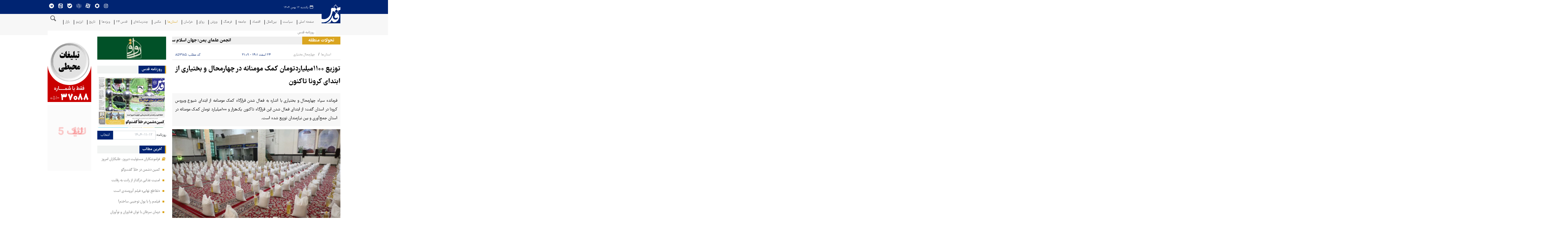

--- FILE ---
content_type: text/html;charset=UTF-8
request_url: https://www.qudsonline.ir/news/857985/%D8%AA%D9%88%D8%B2%DB%8C%D8%B9-%DB%B1%DB%B1%DB%B0%DB%B0%D9%85%DB%8C%D9%84%DB%8C%D8%A7%D8%B1%D8%AF%D8%AA%D9%88%D9%85%D8%A7%D9%86-%DA%A9%D9%85%DA%A9-%D9%85%D9%88%D9%85%D9%86%D8%A7%D9%86%D9%87-%D8%AF%D8%B1-%DA%86%D9%87%D8%A7%D8%B1%D9%85%D8%AD%D8%A7%D9%84-%D9%88-%D8%A8%D8%AE%D8%AA%DB%8C%D8%A7%D8%B1%DB%8C-%D8%A7%D8%B2-%D8%A7%D8%A8%D8%AA%D8%AF%D8%A7%DB%8C
body_size: 16010
content:
<!DOCTYPE html>
<html lang="fa" dir="rtl" xmlns="http://www.w3.org/1999/xhtml"><head>
        <title>قدس آنلاین - توزیع ۱۱۰۰میلیاردتومان کمک مومنانه در چهارمحال و بختیاری از ابتدای کرونا تاکنون</title>
    <meta itemprop="inLanguage" content="fa" />
    <meta itemprop="name" name="twitter:title" property="dc.title" content="توزیع ۱۱۰۰میلیاردتومان کمک مومنانه در چهارمحال و بختیاری از ابتدای کرونا تاکنون" />
    <meta name="description" property="dc.description" content="فرمانده سپاه چهارمحال و بختیاری با اشاره به فعال شدن قرارگاه کمک مومنامه از ابتدای شیوع ویروس کرونا در استان گفت: از ابتدای فعال شدن این قرارگاه تاکنون یک‌هزار و ۱۰۰میلیارد تومان کمک مومنانه در استان جمع‌آوری و بین نیازمندان توزیع شده است." />
    <meta property="og:type" content="article" />
    <meta name="twitter:url" property="og:url" content="https://qudsonline.ir/news/857985/توزیع-۱۱۰۰میلیاردتومان-کمک-مومنانه-در-چهارمحال-و-بختیاری-از-ابتدای" />
    <meta property="article:modified_time" content="2023-03-15T17:39:48Z" />
    <meta property="article:section" content="استان‌ها &gt; چهارمحال بختیاری" />
    <meta name="keywords" property="article:tag" content="چهارمحال وبختیاری,بسته معیشتی" />
    <meta property="article:publisher" content="خبرگزاری ایرنا" />
    <meta property="nastooh:topic" content="provinces" />
    <meta property="nastooh:subtopic" content="chaharmahal" />
    <meta property="nastooh:pageType" content="subject" />
    <meta property="nastooh:newsType" content="news" />
    <meta property="nastooh:publishDate" content="2023-03-15" />
    <meta property="nastooh:commentCount" content="na" />
    <meta property="nastooh:keywordCount" content="2" />
    <meta property="nastooh:bodyWordCount" content="medium" />
    <meta property="nastooh:code" content="857985" />
    <meta property="nastooh:nid" content="857985" />
    <meta property="og:title" itemprop="headline" content="توزیع ۱۱۰۰میلیاردتومان کمک مومنانه در چهارمحال و بختیاری از ابتدای کرونا تاکنون" />
    <meta name="twitter:description" itemprop="description" property="og:description" content="فرمانده سپاه چهارمحال و بختیاری با اشاره به فعال شدن قرارگاه کمک مومنامه از ابتدای شیوع ویروس کرونا در استان گفت: از ابتدای فعال شدن این قرارگاه تاکنون یک‌هزار و ۱۰۰میلیارد تومان کمک مومنانه در استان جمع‌آوری و بین نیازمندان توزیع شده است." />
    <meta name="thumbnail" itemprop="thumbnailUrl" content="https://media.qudsonline.ir/d/2023/03/15/1/1169194.jpg?ts=1678900964000" />
    <meta name="twitter:image" itemprop="image" property="og:image" content="https://media.qudsonline.ir/d/2023/03/15/4/1169194.jpg?ts=1678900964000" />
    <meta itemprop="datePublished" property="article:published_time" content="2023-03-15T17:39:48Z" />
    <meta itemprop="dateModified" property="article:modified" content="2023-03-15T17:39:48Z" />
    <meta name="twitter:card" content="summary_large_image" />
    <meta name="genre" itemprop="genre" content="news" />
    <link rel="author" href="قدس آنلاین" />
        <link rel="canonical" href="https://qudsonline.ir/news/857985/توزیع-۱۱۰۰میلیاردتومان-کمک-مومنانه-در-چهارمحال-و-بختیاری-از-ابتدای" />
    <meta name="robots" content="max-image-preview:large" />
    <link rel="alternate" type="application/rss+xml" href="https://qudsonline.ir/rss/tp/145" />
	<script data-schema="WebPage" type="application/ld+json">
    {"@context":"https://schema.org","@type":"NewsArticle","mainEntityOfPage":{"@type":"WebPage","@id":"https://qudsonline.ir/news/857985/توزیع-۱۱۰۰میلیاردتومان-کمک-مومنانه-در-چهارمحال-و-بختیاری-از-ابتدای","breadcrumb":"استان‌ها > چهارمحال بختیاری"},"inLanguage":"fa","genre":"news","name":"توزیع ۱۱۰۰میلیاردتومان کمک مومنانه در چهارمحال و بختیاری از ابتدای کرونا تاکنون","headline":"توزیع ۱۱۰۰میلیاردتومان کمک مومنانه در چهارمحال و بختیاری از ابتدای کرونا تاکنون","datePublished":"2023-03-15T17:39:48Z","dateModified":"2023-03-15T17:39:48Z","author":{"@type":"Organization","name":"قدس آنلاین | Qudsonline","url":"https://qudsonline.ir"},"publisher":{"@type":"Organization","name":"قدس آنلاین | Qudsonline","url":"https://qudsonline.ir","logo":{"type":"ImageObject","width":"64","height":"64","url":"https://qudsonline.ir/resources/theme/qudsonline/img/favicon.ico"}},"thumbnailUrl":["https://media.qudsonline.ir/d/2023/03/15/1/1169194.jpg?ts=1678900964000","https://media.qudsonline.ir/d/2023/03/15/2/1169194.jpg?ts=1678900964000","https://media.qudsonline.ir/d/2023/03/15/3/1169194.jpg?ts=1678900964000","https://media.qudsonline.ir/d/2023/03/15/4/1169194.jpg?ts=1678900964000"],"description":"فرمانده سپاه چهارمحال و بختیاری با اشاره به فعال شدن قرارگاه کمک مومنامه از ابتدای شیوع ویروس کرونا در استان گفت: از ابتدای فعال شدن این قرارگاه تاکنون یک‌هزار و ۱۰۰میلیارد تومان کمک مومنانه در استان جمع‌آوری و بین نیازمندان توزیع شده است.","url":"https://qudsonline.ir/news/857985/توزیع-۱۱۰۰میلیاردتومان-کمک-مومنانه-در-چهارمحال-و-بختیاری-از-ابتدای","keywords":["چهارمحال وبختیاری","بسته معیشتی"],"timeRequired":"PT48.6S","image":["https://media.qudsonline.ir/d/2023/03/15/4/1169194.jpg?ts=1678900964000","https://media.qudsonline.ir/d/2023/03/15/3/1169194.jpg?ts=1678900964000","https://media.qudsonline.ir/d/2023/03/15/2/1169194.jpg?ts=1678900964000"]}
    </script>
    <script type="application/ld+json">
    {"@context":"https://schema.org","@type":"BreadcrumbList","itemListElement":[{"@type":"ListItem","position":1,"name":"قدس آنلاین | Qudsonline","item":"https://qudsonline.ir"},{"@type":"ListItem","position":2,"name":"استان‌ها","item":"https://qudsonline.ir/service/provinces"},{"@type":"ListItem","position":3,"name":"چهارمحال بختیاری","item":"https://qudsonline.ir/service/provinces/chaharmahal"},{"@type":"ListItem","position":4,"name":"توزیع ۱۱۰۰میلیاردتومان کمک مومنانه در چهارمحال و بختیاری از ابتدای کرونا تاکنون","item":"https://qudsonline.ir/news/857985/توزیع-۱۱۰۰میلیاردتومان-کمک-مومنانه-در-چهارمحال-و-بختیاری-از-ابتدای"}]}
    </script>
    <meta charset="utf-8" />
    <meta http-equiv="X-UA-Compatible" content="IE=edge,chrome=1" />
    <meta http-equiv="Content-Language" content="fa" />
    <meta name="viewport" content="width=device-width, initial-scale=1.0" />
    <link rel="apple-touch-icon-precomposed" sizes="57x57" href="/resources/theme/qudsonline/img/icons/apple-touch-icon-57x57.png" />
    <link rel="apple-touch-icon-precomposed" sizes="60x60" href="/resources/theme/qudsonline/img/icons/apple-touch-icon-60x60.png" />
    <link rel="apple-touch-icon-precomposed" sizes="72x72" href="/resources/theme/qudsonline/img/icons/apple-touch-icon-72x72.png" />
    <link rel="apple-touch-icon-precomposed" sizes="76x76" href="/resources/theme/qudsonline/img/icons/apple-touch-icon-76x76.png" />
    <link rel="apple-touch-icon-precomposed" sizes="114x114" href="/resources/theme/qudsonline/img/icons/apple-touch-icon-114x114.png" />
    <link rel="apple-touch-icon-precomposed" sizes="120x120" href="/resources/theme/qudsonline/img/icons/apple-touch-icon-120x120.png" />
    <link rel="apple-touch-icon-precomposed" sizes="144x144" href="/resources/theme/qudsonline/img/icons/apple-touch-icon-144x144.png" />
    <link rel="apple-touch-icon-precomposed" sizes="152x152" href="/resources/theme/qudsonline/img/icons/apple-touch-icon-152x152.png" />
    
    
    <link rel="mask-icon" href="/safari-pinned-tab.svg" color="#5bbad5" />
    <meta name="msapplication-TileColor" content="#00aba9" />
    <meta name="theme-color" content="#ffffff" /><script type="text/javascript">
    (function(c,l,a,r,i,t,y){
        c[a]=c[a]||function(){(c[a].q=c[a].q||[]).push(arguments)};
        t=l.createElement(r);t.async=1;t.src="https://www.clarity.ms/tag/"+i;
        y=l.getElementsByTagName(r)[0];y.parentNode.insertBefore(t,y);
    })(window, document, "clarity", "script", "pzy9c7czql");
</script>

    <meta property="nastooh:pageType" content="subject" />
    <link rel="shortcut icon" href="/resources/theme/qudsonline/img/favicon.ico?20250927" type="image/x-icon" />
    <link rel="search" type="application/opensearchdescription+xml" title="قدس آنلاین" href="https://qudsonline.ir/opensearch.xhtml" />
    <meta property="og:site_name" content="قدس آنلاین" />
    <meta property="og:locale" content="fa" />
    <meta name="generator" content="www.nastooh.ir" />
    <meta name="language" content="fa" />
    <meta name="rating" content="General" />
    <meta name="copyright" content="©2018-2025 Qudsonline" />
    <meta name="expires" content="never" />
    <meta name="publisher" content="قدس آنلاین | Qudsonline" />
    <meta name="dc.publisher" content="قدس آنلاین | Qudsonline" />
    <meta name="date" content="2026-02-01 T 06:33:52 +0330" />
        <link href="/resources/theme/qudsonline/css/style.css?_=20251122" type="text/css" rel="stylesheet" /></head>
    <body class="_mask rtl  pt-subject nt-news                   ">
        <div class="header-ad">
        </div>
<header id="header">
    <div class="container">
        <div id="masthead" class="row">
            <div class="col-7">
                <div class="date">یکشنبه ۱۲ بهمن ۱۴۰۴</div>
            </div>
            <div class="col-5">
                <div class="row">
                    <div class="col-12 col-sm-12">
                        <ul class="tools-menu">
                                    <li class=""><a href="https://qudsonline.ir/l/istaqudsonline" title="اینستاگرام"><i class="icon-instagram"></i></a></li>
                                    <li class=""><a href="https://qudsonline.ir/l/rubino_qudsonline" title="روبینو"><i class="icon-rubika6"></i></a></li>
                                    <li class=""><a href="https://qudsonline.ir/l/aparat_qudsonline" title="آپارات"><i class="icon-aparat"></i></a></li>
                                    <li class=""><a href="http://Rubika.ir/QudsOnline" title="روبیکا"><i class="icon-rubika"></i></a></li>
                                    <li class=""><a href="https://web.bale.ai/chat?uid=5770584187" title="بله"><i class="icon-bale"></i></a></li>
                                    <li class=""><a href="http://Eitaa.com/QudsOnline" title="ایتا"><i class="icon-eitaa"></i></a></li>
                                    <li class=""><a href="https://qudsonline.ir/l/qudsonline" title="تلگرام"><i class="icon-telegram"></i></a></li>
                        </ul>
                        <ul class="nav-menu">
                        </ul>
                    </div>
                </div>
            </div>
        </div>
        <div class="row">
            <div class="col-3 col-sm-2 col-lg-1">
                <h1 class="page-header">
                    <a href="/" class="logo">قدس آنلاین</a>
                </h1>
                <div class="search" id="header-search">
                    <div class="close" data-toggle="toggle" data-target="#header-search">×</div>
                    <form method="get" action="/search" role="form">
                        <div class="input-group">
                            <input type="text" placeholder="جست‌وجو..." value="" name="q" />
                            <button class="unstyled" type="submit"><i class="icon-search"></i></button>
                        </div>
                    </form>
                </div>
                
            </div>
            <div class="col-12 col-sm-10 col-lg-11">
                <div id="responsive-tools" class="row">
                    <div class="col-12">
                        <button type="button" data-toggle="come-in" data-target="#menu" class="d-sm-none btn">
                            <i class="icon-menu"></i>
                        </button>
                        <button type="button" data-toggle="toggle" data-target="#header-search" data-focus="#header-search input" class="d-sm-none btn">
                            <i class="icon-search"></i>
                        </button>
                    </div>
                </div>
    <nav id="menu" class="row">
        <div class="col-12">
            <button class="btn d-none d-sm-block" type="button" data-toggle="toggle" data-target="#header-search" data-focus="#header-search input">
                <i class="icon-search"></i>
            </button>
            <ul>
                        <li data-id="2" class=" ">
                            <a target="_blank" href="https://www.qudsonline.ir/">صفحه اصلی</a>
                        </li>
                        <li data-id="4" class=" ">
                            <a target="_blank" href="/service/politics">سیاست</a>
                        </li>
                        <li data-id="3" class=" ">
                            <a target="_blank" href="/service/world">بین‌الملل</a>
                        </li>
                        <li data-id="6" class=" ">
                            <a target="_blank" href="/service/economy">اقتصاد</a>
                        </li>
                        <li data-id="5" class=" ">
                            <a target="_blank" href="/service/society">جامعه</a>
                        </li>
                        <li data-id="7" class=" ">
                            <a target="_blank" href="/service/art-culture">فرهنگ</a>
                        </li>
                        <li data-id="8" class=" ">
                            <a target="_blank" href="/service/sports">ورزش</a>
                        </li>
                        <li data-id="65" class=" ">
                            <a target="_blank" href="/service/panjerefoulad">رواق</a>
                        </li>
                        <li data-id="74" class="  has-child">
                            <a target="_blank" href="/service/khorasan">خراسان</a>
                                <ul class="submenu">
                                                <li class="" data-id="">
                                                    <a href="/service/khorasan/Social_cultural_khorasan" target="_blank">اجتماعی و فرهنگی</a>
                                                </li>
                                                <li class="" data-id="">
                                                    <a href="/service/khorasan/economic_khorasan" target="_blank">اقتصادی</a>
                                                </li>
                                                <li class="" data-id="">
                                                    <a href="/service/khorasan/multimedia_khorasan" target="_blank">چندرسانه‌ای</a>
                                                </li>
                                </ul>
                        </li>
                        <li data-id="9" class="  active">
                            <a target="_blank" href="/service/provinces">استان‌ها</a>
                        </li>
                        <li data-id="67" class=" ">
                            <a target="_blank" href="/service/photo">عکس</a>
                        </li>
                        <li data-id="14" class="  has-child">
                            <a target="_blank" href="/service/multimedia">چندرسانه‌ای</a>
                                <ul class="submenu">
                                                <li class="" data-id="">
                                                    <a href="/service/multimedia/video_of_the_day" target="_blank">ویدیوی روز</a>
                                                </li>
                                                <li class="" data-id="">
                                                    <a href="/service/multimedia/revagh" target="_blank">رواق</a>
                                                </li>
                                                <li class="" data-id="">
                                                    <a href="/service/multimedia/red_line" target="_blank">خط قرمز</a>
                                                </li>
                                                <li class="" data-id="">
                                                    <a href="/service/multimedia/chat-with-ai" target="_blank">چت با هوش</a>
                                                </li>
                                                <li class="" data-id="">
                                                    <a href="/service/multimedia/treasure" target="_blank">گنجور</a>
                                                </li>
                                                <li class="" data-id="">
                                                    <a href="/service/multimedia/ancient-courtyard" target="_blank">صحن عتیق</a>
                                                </li>
                                                <li class="" data-id="">
                                                    <a href="/service/multimedia/shamse" target="_blank">شمسه</a>
                                                </li>
                                                <li class="" data-id="">
                                                    <a href="/service/multimedia/history-khnowledge" target="_blank">تاریخدون</a>
                                                </li>
                                                <li class="" data-id="">
                                                    <a href="/service/multimedia/rava" target="_blank">راوا</a>
                                                </li>
                                                <li class="" data-id="">
                                                    <a href="/service/multimedia/video-comment" target="_blank">ویدیو کامنت</a>
                                                </li>
                                                <li class="" data-id="">
                                                    <a href="/service/multimedia/story_of_human" target="_blank">قصه آدم‌ها</a>
                                                </li>
                                                <li class="" data-id="">
                                                    <a href="/service/multimedia/human-of-haram" target="_blank">اهالی حرم</a>
                                                </li>
                                                <li class="" data-id="">
                                                    <a href="/service/multimedia/ziarat-stories" target="_blank">قصه‌های زیارت</a>
                                                </li>
                                                <li class="" data-id="">
                                                    <a href="/service/multimedia/chavoosh" target="_blank">چاووش</a>
                                                </li>
                                                <li class="" data-id="">
                                                    <a href="/service/multimedia/ravagh-khedmat" target="_blank">رواق خدمت</a>
                                                </li>
                                                <li class="" data-id="">
                                                    <a href="/service/multimedia/haram-stories" target="_blank">قصه‌های حرم</a>
                                                </li>
                                                <li class="" data-id="">
                                                    <a href="/service/multimedia/ai" target="_blank">آیا</a>
                                                </li>
                                                <li class="" data-id="">
                                                    <a href="/service/multimedia/chame" target="_blank">چامه</a>
                                                </li>
                                                <li class="" data-id="">
                                                    <a href="/service/multimedia/rule" target="_blank">تبصره</a>
                                                </li>
                                                <li class="" data-id="">
                                                    <a href="/service/multimedia/infographic" target="_blank">اینفوگرافیک</a>
                                                </li>
                                </ul>
                        </li>
                        <li data-id="111" class=" ">
                            <a target="_blank" href="/service/quds24">قدس ۲۴</a>
                        </li>
                        <li data-id="82" class="  has-child">
                            <a target="_blank" href="/service/special">ویژه‌ها</a>
                                <ul class="submenu">
                                                <li class="" data-id="">
                                                    <a href="/service/special/plus" target="_blank">پلاس</a>
                                                </li>
                                                <li class="" data-id="">
                                                    <a href="/service/special/people_of_the_shrine" target="_blank">اهالی حرم</a>
                                                </li>
                                                <li class="" data-id="">
                                                    <a href="/service/special/quip" target="_blank">طنز</a>
                                                </li>
                                                <li class="" data-id="">
                                                    <a href="/service/special/today's_world" target="_blank">جهان امروز</a>
                                                </li>
                                                <li class="" data-id="">
                                                    <a href="/service/special/people's_story" target="_blank">مردم</a>
                                                </li>
                                                <li class="" data-id="">
                                                    <a href="/service/special/iranshahr" target="_blank">ایران‌شهر</a>
                                                </li>
                                                <li class="" data-id="">
                                                    <a href="/service/special/history" target="_blank">تاریخ</a>
                                                </li>
                                                <li class="" data-id="">
                                                    <a href="/service/special/yad" target="_blank">یاد</a>
                                                </li>
                                </ul>
                        </li>
                        <li data-id="114" class=" ">
                            <a target="_blank" href="/service/special/history">تاریخ</a>
                        </li>
                        <li data-id="112" class="  has-child">
                            <a target="_blank" href="/service/newenergy">انرژینو</a>
                                <ul class="submenu">
                                                <li class="" data-id="">
                                                    <a href="/service/newenergy/event" target="_blank">رویداد</a>
                                                </li>
                                                <li class="" data-id="">
                                                    <a href="/service/newenergy/multimedia_newenergy" target="_blank">چندرسانه‌ای</a>
                                                </li>
                                </ul>
                        </li>
                        <li data-id="86" class=" ">
                            <a target="_blank" href="/service/adver">بازار</a>
                        </li>
                        <li data-id="85" class=" ">
                            <a target="_blank" href="https://www.qudsonline.ir/issue/">روزنامه قدس</a>
                        </li>
                
            </ul>
        </div>
    </nav>
            </div>
        </div>
    </div>
</header>
        <main>
            <div class="container">
    <div id="mainbody" class="row">
        <div class="col-12 col-sm-8 col-lg-7 main-content">
            <section id="box5" class="box title-only hidden-img marquee-box " style="" data-conf="{&quot;id&quot;:5}">
                <header>
                    <h2 style=""><a href="/archive/pl/5/%D8%AA%D8%AD%D9%88%D9%84%D8%A7%D8%AA-%D9%85%D9%86%D8%B7%D9%82%D9%87" target="_blank" title="آرشیو تحولات منطقه">تحولات منطقه</a>
                    </h2>
                </header>
                <div>
                    <ul>
                                <li class="report" data-conf="{}">
                                        <figure><a target="_blank" rel="" href="/news/1127584/یمن-جهان-اسلام-سکوت-و-بی-طرفی-را-کنار-بگذارد-آماده-جهاد-شوید" title="دیروز ۱۴:۱۳">
                                                <img src="https://media.qudsonline.ir/d/2026/01/31/1/1520782.jpg" alt="انجمن علمای یمن: جهان اسلام سکوت و بی طرفی را کنار بگذارد؛ آماده جهاد شوید" loading="lazy" />
                                        </a></figure>
<div class="desc">
    <h3><a href="/news/1127584/%DB%8C%D9%85%D9%86-%D8%AC%D9%87%D8%A7%D9%86-%D8%A7%D8%B3%D9%84%D8%A7%D9%85-%D8%B3%DA%A9%D9%88%D8%AA-%D9%88-%D8%A8%DB%8C-%D8%B7%D8%B1%D9%81%DB%8C-%D8%B1%D8%A7-%DA%A9%D9%86%D8%A7%D8%B1-%D8%A8%DA%AF%D8%B0%D8%A7%D8%B1%D8%AF-%D8%A2%D9%85%D8%A7%D8%AF%D9%87-%D8%AC%D9%87%D8%A7%D8%AF-%D8%B4%D9%88%DB%8C%D8%AF" target="_blank" title="دیروز ۱۴:۱۳">انجمن علمای یمن: جهان اسلام سکوت و بی طرفی را کنار بگذارد؛ آماده جهاد شوید</a>
        
    </h3>
</div>
                                </li>
                                <li class="report" data-conf="{}">
                                        <figure><a target="_blank" rel="" href="/news/1127589/حملات-شدید-هوایی-به-غزه-شهادت-۲۸-نفر-طی-چند-ساعت" title="دیروز ۱۴:۳۵">
                                                <img src="https://media.qudsonline.ir/d/2026/01/31/1/1520787.jpg" alt="حملات شدید هوایی به غزه؛ شهادت ۲۸ نفر طی چند ساعت" loading="lazy" />
                                        </a></figure>
<div class="desc">
    <h3><a href="/news/1127589/%D8%AD%D9%85%D9%84%D8%A7%D8%AA-%D8%B4%D8%AF%DB%8C%D8%AF-%D9%87%D9%88%D8%A7%DB%8C%DB%8C-%D8%A8%D9%87-%D8%BA%D8%B2%D9%87-%D8%B4%D9%87%D8%A7%D8%AF%D8%AA-%DB%B2%DB%B8-%D9%86%D9%81%D8%B1-%D8%B7%DB%8C-%DA%86%D9%86%D8%AF-%D8%B3%D8%A7%D8%B9%D8%AA" target="_blank" title="دیروز ۱۴:۳۵">حملات شدید هوایی به غزه؛ شهادت ۲۸ نفر طی چند ساعت</a>
        
    </h3>
</div>
                                </li>
                                <li class="report" data-conf="{}">
                                        <figure><a target="_blank" rel="" href="/news/1127599/واکنش-حماس-و-جبهه-خلق-برای-آزادی-فلسطین-به-حملات-تل-آویو-به-غزه" title="دیروز ۱۵:۰۲">
                                                <img src="https://media.qudsonline.ir/d/2026/01/31/1/1520795.jpg" alt="واکنش حماس و جبهه خلق برای آزادی فلسطین به حملات تل آویو به غزه" loading="lazy" />
                                        </a></figure>
<div class="desc">
    <h3><a href="/news/1127599/%D9%88%D8%A7%DA%A9%D9%86%D8%B4-%D8%AD%D9%85%D8%A7%D8%B3-%D9%88-%D8%AC%D8%A8%D9%87%D9%87-%D8%AE%D9%84%D9%82-%D8%A8%D8%B1%D8%A7%DB%8C-%D8%A2%D8%B2%D8%A7%D8%AF%DB%8C-%D9%81%D9%84%D8%B3%D8%B7%DB%8C%D9%86-%D8%A8%D9%87-%D8%AD%D9%85%D9%84%D8%A7%D8%AA-%D8%AA%D9%84-%D8%A2%D9%88%DB%8C%D9%88-%D8%A8%D9%87-%D8%BA%D8%B2%D9%87" target="_blank" title="دیروز ۱۵:۰۲">واکنش حماس و جبهه خلق برای آزادی فلسطین به حملات تل آویو به غزه</a>
        
    </h3>
</div>
                                </li>
                                <li class="report" data-conf="{}">
                                        <figure><a target="_blank" rel="" href="/news/1127509/حملات-رژیم-صهیونیستی-علیه-مناطق-مختلف-نوار-غزه" title="دیروز ۱۰:۵۶">
                                                <img src="https://media.qudsonline.ir/d/2026/01/31/1/1520719.jpg" alt="حملات رژیم صهیونیستی علیه مناطق مختلف نوار غزه" loading="lazy" />
                                        </a></figure>
<div class="desc">
    <h3><a href="/news/1127509/%D8%AD%D9%85%D9%84%D8%A7%D8%AA-%D8%B1%DA%98%DB%8C%D9%85-%D8%B5%D9%87%DB%8C%D9%88%D9%86%DB%8C%D8%B3%D8%AA%DB%8C-%D8%B9%D9%84%DB%8C%D9%87-%D9%85%D9%86%D8%A7%D8%B7%D9%82-%D9%85%D8%AE%D8%AA%D9%84%D9%81-%D9%86%D9%88%D8%A7%D8%B1-%D8%BA%D8%B2%D9%87" target="_blank" title="دیروز ۱۰:۵۶">حملات رژیم صهیونیستی علیه مناطق مختلف نوار غزه</a>
        
    </h3>
</div>
                                </li>
                                <li class="report" data-conf="{}">
                                        <figure><a target="_blank" rel="" href="/news/1127539/جزئیات-ماموریت-ساوایا-در-عراق" title="دیروز ۱۲:۱۷">
                                                <img src="https://media.qudsonline.ir/d/2026/01/31/1/1520741.jpg" alt="جزئیات ماموریت «ساوایا» در عراق" loading="lazy" />
                                        </a></figure>
<div class="desc">
    <h3><a href="/news/1127539/%D8%AC%D8%B2%D8%A6%DB%8C%D8%A7%D8%AA-%D9%85%D8%A7%D9%85%D9%88%D8%B1%DB%8C%D8%AA-%D8%B3%D8%A7%D9%88%D8%A7%DB%8C%D8%A7-%D8%AF%D8%B1-%D8%B9%D8%B1%D8%A7%D9%82" target="_blank" title="دیروز ۱۲:۱۷">جزئیات ماموریت «ساوایا» در عراق</a>
        
    </h3>
</div>
                                </li>
                    </ul>
                </div>
                
            </section>
            <article id="item" class="box item full-img">
                <div class="print-header" style="display: none;">
                    <div class="logo">
                        
                    </div>
                    <div class="meta">
                        <div class="barcode">
                            <img src="/barcode?text=https%3A%2F%2Fqudsonline.ir%2Fx9jmV&amp;c=f81e055b7c4be1a572aa80b734e418bab12f67eea4b13b8cf7d0175747edbdaa5a53c40fa67911ea59e7bee3efac8156" alt="https://qudsonline.ir/x9jmV" />
                            <ul>
                                <li class="url">https://qudsonline.ir/x9jmV</li>
                                    <li class="date">۲۴ اسفند ۱۴۰۱ - ۲۱:۰۹</li>
                                <li class="id">کد مطلب <span>۸۵۷۹۸۵</span></li>
                                    <li>
                                        <ol class="breadcrumb">
                                            <li><a target="_blank" rel="index" href="/service/provinces">استان‌ها</a>
                                            </li>
                                                <li><a href="/service/provinces/chaharmahal" rel="index" target="_blank">چهارمحال بختیاری</a>
                                                </li>
                                        </ol>
                                    </li>
                            </ul>
                        </div>
                    </div>
                </div>
                <div class="item-header">
                    <div class="item-nav row"><div class="col-12 col-md-4 col-sm-12">
                            <nav>
                                <ol class="breadcrumb">
                                    <li><a target="_blank" rel="index" href="/service/provinces">استان‌ها</a>
                                    </li>
                                        <li><a href="/service/provinces/chaharmahal" rel="index" target="_blank">چهارمحال بختیاری</a>
                                        </li>
                                </ol>
                            </nav></div><div class="col-6 col-md-4 col-sm-6">
                            <div class="item-date">۲۴ اسفند ۱۴۰۱ - ۲۱:۰۹</div></div><div class="col-6 col-md-4 col-sm-6">
                            <div class="item-code">کد مطلب: <span>۸۵۷۹۸۵</span></div></div>
                    </div>
                    <div class="item-title">
                        <h4 class="subtitle"><a href="/news/857985/توزیع-۱۱۰۰میلیاردتومان-کمک-مومنانه-در-چهارمحال-و-بختیاری-از-ابتدای"></a></h4>
                        <h1 class="title"><a itemprop="headline" href="/news/857985/توزیع-۱۱۰۰میلیاردتومان-کمک-مومنانه-در-چهارمحال-و-بختیاری-از-ابتدای">توزیع ۱۱۰۰میلیاردتومان کمک مومنانه در چهارمحال و بختیاری از ابتدای کرونا تاکنون</a></h1>
                    </div>
                </div><div class="item-summary">
                        <p class="summary introtext" itemprop="description">فرمانده سپاه چهارمحال و بختیاری با اشاره به فعال شدن قرارگاه کمک مومنامه از ابتدای شیوع ویروس کرونا در استان گفت: از ابتدای فعال شدن این قرارگاه تاکنون یک‌هزار و ۱۰۰میلیارد تومان کمک مومنانه در استان جمع‌آوری و بین نیازمندان توزیع شده است.
                        </p>
                        <figure class="item-img" style="">
                            <img src="https://media.qudsonline.ir/d/2023/03/15/4/1169194.jpg?ts=1678900964000" width="600" height="400" srcset="https://media.qudsonline.ir/d/2023/03/15/4/1169194.jpg?ts=1678900964000 1280w,https://media.qudsonline.ir/d/2023/03/15/3/1169194.jpg?ts=1678900964000 720w,https://media.qudsonline.ir/d/2023/03/15/2/1169194.jpg?ts=1678900964000 360w" alt="توزیع ۱۱۰۰میلیاردتومان کمک مومنانه در چهارمحال و بختیاری از ابتدای کرونا تاکنون" itemprop="image" title="توزیع ۱۱۰۰میلیاردتومان کمک مومنانه در چهارمحال و بختیاری از ابتدای کرونا تاکنون" />
                            
                        </figure>
                    <div class="item-nav"><div class="item-author"></div>
                        <div class="read-time">زمان مطالعه: ۱ دقیقه
                            
                        </div>
                    </div></div>
                <div class="item-body">
                    <div class="item-text" itemprop="articleBody"><div> 
 <p>به گزارش قدس آنلاین سردار <strong>علی محمد اکبری</strong> روز چهارشنبه در بیست و هفتمین مرحله رزمایش مواسات و کمک مومنانه افزود: در این مرحله بیش از پنج هزار بسته معیشتی از سوی سپاه حضرت قمربنی هاشم(ع) در استان تهیه و آماده توزیع شده است.</p> 
 <p>وی با اشاره به اینکه طرح مواسات و کمک مومنانه به منظور مردم یاری، مردم داری و کمک مومنانه به نیازمندان به فرمان مقام معظم رهبری از نیمه شعبان سال ۹۸ آغاز شده، اظهارداشت: بیست و هفتمین دوره رزمایش مواسات و کمک مومنانه درآستانه ماه مبارک رمضان و سال جدید اجرا شده است.</p> 
 <p>فرمانده سپاه حضرت قمربنی هاشم(ع) چهارمحال وبختیاری گفت: بسته‌های معیشتی تهیه شده شامل برنج، ماکارانی و روغن است که توسط گروه‌های جهادی بین خانواده‌های نیازمند استان که از قبل شناسایی شدند، توزیع می‌شود.</p> 
 <p>وی از برگزاری مرحله بعدی رزمایش مواسات و کمک های مؤمنانه در استان در اواسط ماه رمضان خبر داد و گفت: در این مرحله بسته های معیشتی شامل برنج، روغن و ماکارانی است که ارزش تقریبی آن حدود ۳۵۰میلیون تومان است و در مرحله بعدی بسته های کامل تری تقدیم نیازمندان خواهد شد.</p> 
 <p><a href="https://www.irna.ir/">به گزارش ایرنا</a>، برساس رنگ بندی وزارت بهداشت، هم اکنون شهرستان کیار به لحاظ شیوع بیماری کرونا در وضعیت قرمز و شهرستانهای سامان ،فارسان و کوهرنگ نیز به لحاظ شیوع بیماری کرونا در وضعیت نارنجی،شهرستان های شهرکرد، بروجن، اردل و بن نیز به لحاظ شیوع بیماری کرونا در وضعیت زرد و شهرستان لردگان در وضعیت آبی قرار گرفته است.</p> 
 <p></p> 
</div>
                    </div>
                    <div class="item-bottom"><div class="item-source">
                            <span class="item-source">منبع: <strong>خبرگزاری ایرنا</strong></span></div>
                            <ul class="entity-tags">
                            </ul>
                        <div class="rating-stars">
                            
                            <ul data-value="0">
                                <li class="star hover" data-value="1"><i class="icon-star"></i></li>
                                <li class="star hover" data-value="2"><i class="icon-star"></i></li>
                                <li class="star hover" data-value="3"><i class="icon-star"></i></li>
                                <li class="star" data-value="4"><i class="icon-star"></i></li>
                                <li class="star" data-value="5"><i class="icon-star"></i></li>
                            </ul>
                        </div>
                        
                    </div>
                </div>    
                <div class="item-footer row">
                    <div class="col-12 col-sm-6">
                        <div class="item-sharing">
                            <ul>
                                <li class="print"><a href="#" onclick="window.print(); return false;"><i class="icon-print"></i></a></li>
                                
                                <li class="eitaa"><a href="https://eitaa.com/share/url?url=https%3A%2F%2Fqudsonline.ir%2Fx9jmV"><i class="icon-eitaa"></i></a></li>
                                <li class="tg"><a href="tg://msg_url?url=https%3A%2F%2Fqudsonline.ir%2Fx9jmV"><i class="icon-telegram"></i></a></li>
                                <li class="bl"><a href="https://ble.ir/share/url?url=https%3A%2F%2Fqudsonline.ir%2Fx9jmV"><i class="icon-bale"></i></a></li>
                                
                            </ul>
                        </div>
                    </div>
                    <div class="col-12 col-sm-6">
                        <div class="short-link-container">
                            <div class="form-group">
                                <i class="icon-link"></i>
                                <input type="text" class="clean" value="https://qudsonline.ir/x9jmV" readonly="readonly" />
                            </div>
                            
                        </div>
                    </div>
                </div>
                    <section class="box tags">
                        <header>
                            <h2>برچسب‌ها</h2>
                        </header>
                        <div>
                            <ul>
                                        <li><a href="/tag/%DA%86%D9%87%D8%A7%D8%B1%D9%85%D8%AD%D8%A7%D9%84+%D9%88%D8%A8%D8%AE%D8%AA%DB%8C%D8%A7%D8%B1%DB%8C" rel="Index, Tag">چهارمحال وبختیاری</a></li>
                                        <li><a href="/tag/%D8%A8%D8%B3%D8%AA%D9%87+%D9%85%D8%B9%DB%8C%D8%B4%D8%AA%DB%8C" rel="Index, Tag">بسته معیشتی</a></li>
                            </ul>
                        </div>
                    </section>
                <div class="item-boxes">
            <section id="box110" class="box related-items list list-thumbs thumbs-sm list-bordered" style="" data-conf="{&quot;id&quot;:110}">
                <header>
                    <h2 style=""><span>مطالب بیشتر</span>
                    </h2>
                </header>
                <div>
                    <ul>
                                <li class="news" data-conf="{}">
                                        <figure><a target="_blank" rel="" href="/news/699986/رئیس-سازمان-بسیج-مستضعفین-رزمایش-سراسری-کمک-مومنانه-از-شنبه" title="قدیمی‌تر از یکسال">
                                                <img src="https://media.qudsonline.ir/d/2020/04/10/2/980496.jpg" alt="رئیس سازمان بسیج مستضعفین: رزمایش سراسری «کمک مومنانه» از شنبه آغاز می‌شود

" loading="lazy" />
                                        </a></figure>
<div class="desc">
    <h3><a href="/news/699986/%D8%B1%D8%A6%DB%8C%D8%B3-%D8%B3%D8%A7%D8%B2%D9%85%D8%A7%D9%86-%D8%A8%D8%B3%DB%8C%D8%AC-%D9%85%D8%B3%D8%AA%D8%B6%D8%B9%D9%81%DB%8C%D9%86-%D8%B1%D8%B2%D9%85%D8%A7%DB%8C%D8%B4-%D8%B3%D8%B1%D8%A7%D8%B3%D8%B1%DB%8C-%DA%A9%D9%85%DA%A9-%D9%85%D9%88%D9%85%D9%86%D8%A7%D9%86%D9%87-%D8%A7%D8%B2-%D8%B4%D9%86%D8%A8%D9%87" target="_blank" title="قدیمی‌تر از یکسال">رئیس سازمان بسیج مستضعفین: رزمایش سراسری «کمک مومنانه» از شنبه آغاز می‌شود

</a>
        
    </h3>
</div>
                                </li>
                                <li class="news" data-conf="{}">
                                        <figure><a target="_blank" rel="" href="/news/700301/برنامه-سپاه-محمد-رسول-الله-ص-تهران-بزرگ-برای-حل-مشکل-معیشتی" title="قدیمی‌تر از یکسال">
                                                <img src="https://media.qudsonline.ir/d/2017/09/19/2/765583.jpg" alt="برنامه سپاه محمد رسول‌الله(ص) تهران بزرگ برای حل مشکل معیشتی ۳۰ هزار خانوار
" loading="lazy" />
                                        </a></figure>
<div class="desc">
    <h3><a href="/news/700301/%D8%A8%D8%B1%D9%86%D8%A7%D9%85%D9%87-%D8%B3%D9%BE%D8%A7%D9%87-%D9%85%D8%AD%D9%85%D8%AF-%D8%B1%D8%B3%D9%88%D9%84-%D8%A7%D9%84%D9%84%D9%87-%D8%B5-%D8%AA%D9%87%D8%B1%D8%A7%D9%86-%D8%A8%D8%B2%D8%B1%DA%AF-%D8%A8%D8%B1%D8%A7%DB%8C-%D8%AD%D9%84-%D9%85%D8%B4%DA%A9%D9%84-%D9%85%D8%B9%DB%8C%D8%B4%D8%AA%DB%8C" target="_blank" title="قدیمی‌تر از یکسال">برنامه سپاه محمد رسول‌الله(ص) تهران بزرگ برای حل مشکل معیشتی ۳۰ هزار خانوار
</a>
        
    </h3>
</div>
                                </li>
                                <li class="news" data-conf="{}">
                                        <figure><a target="_blank" rel="" href="/news/700334/قربانی-۶-رأس-گوسفند-در-پویش-نذر-سلامت-در-طرقبه-شاندیز" title="قدیمی‌تر از یکسال">
                                                <img src="https://media.qudsonline.ir/d/2020/04/09/2/980477.jpg" alt="قربانی ۶ رأس گوسفند در پویش نذر سلامت در طرقبه شاندیز
" loading="lazy" />
                                        </a></figure>
<div class="desc">
    <h3><a href="/news/700334/%D9%82%D8%B1%D8%A8%D8%A7%D9%86%DB%8C-%DB%B6-%D8%B1%D8%A3%D8%B3-%DA%AF%D9%88%D8%B3%D9%81%D9%86%D8%AF-%D8%AF%D8%B1-%D9%BE%D9%88%DB%8C%D8%B4-%D9%86%D8%B0%D8%B1-%D8%B3%D9%84%D8%A7%D9%85%D8%AA-%D8%AF%D8%B1-%D8%B7%D8%B1%D9%82%D8%A8%D9%87-%D8%B4%D8%A7%D9%86%D8%AF%DB%8C%D8%B2" target="_blank" title="قدیمی‌تر از یکسال">قربانی ۶ رأس گوسفند در پویش نذر سلامت در طرقبه شاندیز
</a>
        
    </h3>
</div>
                                </li>
                                <li class="news" data-conf="{}">
                                        <figure><a target="_blank" rel="" href="/news/700963/توزیع-۱۲۰۰-بسته-معیشتی-در-نخستین-مرحله-رزمایش-کمک-مومنانه-در" title="قدیمی‌تر از یکسال">
                                                <img src="https://media.qudsonline.ir/d/2020/04/15/2/981490.jpg" alt="توزیع ۱۲۰۰ بسته معیشتی در نخستین مرحله رزمایش کمک مومنانه در تربت حیدریه" loading="lazy" />
                                        </a></figure>
<div class="desc">
    <h3><a href="/news/700963/%D8%AA%D9%88%D8%B2%DB%8C%D8%B9-%DB%B1%DB%B2%DB%B0%DB%B0-%D8%A8%D8%B3%D8%AA%D9%87-%D9%85%D8%B9%DB%8C%D8%B4%D8%AA%DB%8C-%D8%AF%D8%B1-%D9%86%D8%AE%D8%B3%D8%AA%DB%8C%D9%86-%D9%85%D8%B1%D8%AD%D9%84%D9%87-%D8%B1%D8%B2%D9%85%D8%A7%DB%8C%D8%B4-%DA%A9%D9%85%DA%A9-%D9%85%D9%88%D9%85%D9%86%D8%A7%D9%86%D9%87-%D8%AF%D8%B1" target="_blank" title="قدیمی‌تر از یکسال">توزیع ۱۲۰۰ بسته معیشتی در نخستین مرحله رزمایش کمک مومنانه در تربت حیدریه</a>
        
    </h3>
</div>
                                </li>
                                <li class="news" data-conf="{}">
                                        <figure><a target="_blank" rel="" href="/news/701450/برپایی-موکب-اربعین-جهت-توزیع-غذای-گرم-در-ماه-مبارک-رمضان-در-خوشاب" title="قدیمی‌تر از یکسال">
                                                <img src="https://media.qudsonline.ir/d/2020/04/19/2/982174.jpg" alt="برپایی موکب اربعین جهت توزیع غذای گرم در ماه مبارک رمضان در خوشاب" loading="lazy" />
                                        </a></figure>
<div class="desc">
    <h3><a href="/news/701450/%D8%A8%D8%B1%D9%BE%D8%A7%DB%8C%DB%8C-%D9%85%D9%88%DA%A9%D8%A8-%D8%A7%D8%B1%D8%A8%D8%B9%DB%8C%D9%86-%D8%AC%D9%87%D8%AA-%D8%AA%D9%88%D8%B2%DB%8C%D8%B9-%D8%BA%D8%B0%D8%A7%DB%8C-%DA%AF%D8%B1%D9%85-%D8%AF%D8%B1-%D9%85%D8%A7%D9%87-%D9%85%D8%A8%D8%A7%D8%B1%DA%A9-%D8%B1%D9%85%D8%B6%D8%A7%D9%86-%D8%AF%D8%B1-%D8%AE%D9%88%D8%B4%D8%A7%D8%A8" target="_blank" title="قدیمی‌تر از یکسال">برپایی موکب اربعین جهت توزیع غذای گرم در ماه مبارک رمضان در خوشاب</a>
        
    </h3>
</div>
                                </li>
                    </ul>
                </div>
                
            </section>
                </div>
            </article>
        <section id="news-comment"></section>
        <section class="box comment-form">
            <header><h2>نظر شما</h2></header>
            <div>
                <form enctype="application/x-www-form-urlencoded" data-url="/rest/postcomment" role="form" data-toggle="validator" method="post" name="frmNewsComment" id="frmNewsComment" data-success="نظر شما با موفقیت ارسال شد." class="form-comment" data-error="اشکالی در ارسال نظر شما رخ داده‌است!" data-captcha-error="کد امنیتی اشتباه وارد شده است">
                    <div class="comment-info">
                        <div class="alert alert-info">شما در حال پاسخ به نظر «<span></span>» هستید.
                            <button type="button" class="close">× <span>لغو پاسخ</span></button>
                            <blockquote></blockquote>
                        </div>
                        <div class="comment-policies">
                            
                        </div>
                    </div>
                    <input type="hidden" value="frmNewsComment" name="frmNewsComment" />
                    <input type="hidden" value="857985" name="newsId" id="newsId" />
                    <input type="hidden" value="0" name="reply" />
                    <input type="hidden" value="" name="parentId" />
                    <fieldset>
                            <div class="comment-policies-container">
                                <div class="comment-policies">
                                    
                                    <strong>در زمینه انتشار نظرات مخاطبان رعایت چند مورد ضروری است:</strong>
                                    <ul>
                                        <li>لطفا نظرات خود را با حروف فارسی تایپ کنید.</li>
                                        <li>مدیر سایت مجاز به ویرایش ادبی نظرات مخاطبان است.</li>
                                        <li>نظرات حاوی توهین و هرگونه نسبت ناروا به اشخاص حقیقی و حقوقی منتشر نمی‌شود.</li>
                                        <li>نظرات پس از تأیید منتشر می‌شود.</li>
                                    </ul>
                                </div>
                            </div>
                        <div class="form-group name-group">
                            <label for="userName">نام</label>
                            <input type="text" id="userName" name="userName" placeholder="نام" maxlength="50" class="form-control" data-minlength="3" data-required-msg="لطفا نام خود را وارد کنید." />
                        </div>
                        <div class="form-group email-group">
                            <label for="userEmail">ایمیل</label>
                            <input type="email" placeholder="ایمیل" class="form-control ltr" id="userEmail" name="userEmail" maxlength="80" />
                        </div>
                        <div class="form-group text-group">
                            <label for="body">نظر شما *</label>
                            <textarea maxlength="1000" placeholder="نظر شما" data-required-msg="لطفاً نظر خود را وارد کنید." class="form-control" required="true" id="body" name="body" rows="5"></textarea>
                        </div><div class="form-group captcha-group">
                            <div class="captcha">
                                <input id="captchaKey" name="captchaKey" value="1614645ec7a10d3ff270166f91beae5a3aa1accb729f87665394b2292e6cf7cefffb73201553e32bb8fe7708354fcf5613eab589ea157a62a5629a0324a6b0d1ee6294b07f511c686afce28a3f665035bdd16d7c9f9fa6676d57e5eb49320a18" type="hidden" />
                                <div class="captcha-image">
                                    <img id="captchaImg" src="/sncaptcha.jpg?key=1614645ec7a10d3ff270166f91beae5a3aa1accb729f87665394b2292e6cf7cefffb73201553e32bb8fe7708354fcf5613eab589ea157a62a5629a0324a6b0d1ee6294b07f511c686afce28a3f665035bdd16d7c9f9fa6676d57e5eb49320a18" alt="captcha" />
                                </div>
                                <label for="captchaText"><i class="req">*</i> لطفا متن تصویر را در جعبه متن وارد کنید</label>
                                <div class="captcha-input">
                                    <input type="number" name="captchaText" id="captchaText" required="required" data-required-msg="لطفا متن تصویر را در جعبه متن وارد کنید" />
                                </div>
                            </div></div>
                        <div class="form-group submit-group">
                            <button class="btn btn-default" id="btnSave">ارسال</button>
                            <div class="msg"></div>
                        </div>
                    </fieldset>
                </form>
            </div>
        </section>
            <section id="box181" class="box  no-header ads" style="" data-conf="{&quot;id&quot;:181}">
                <div><div id="mediaad-v920e"></div>
                </div>
                
            </section>
            <section id="box183" class="box  no-header cols cols-4" style="" data-conf="{&quot;id&quot;:183}">
                <div><div id="pos-article-display-21294"></div>
                </div>
                
            </section>
        </div>
        <div class="col-12 col-sm-4 col-md-3">
            <section id="box88" class="box ads" data-conf="{}">
                <div style="">
                    <ul>
                            <li data-conf="{}" id="ad88_82" class="">
                                    <figure><a href="/redirect/ads/82" rel="empty" target="_blank">
                                                <img src="https://media.qudsonline.ir/d/2024/10/10/0/1383337.gif?ts=1728559274000" alt="رواق مدیا" width="400" height="300" loading="lazy" title="" /></a></figure>
                                
                            </li>
                    </ul>
                </div>
            </section>
        <section id="box230" class="box newspaper hidden-desc" data-conf="{}">
            <header>
                <h2 style="">روزنامه قدس </h2>
            </header>
            <div>
                <ul>
                        <li>
                            <figure><a href="/issue/1/10856/page/1" target="_self" rel="">
                                <img src="https://media.qudsonline.ir/d/2026/01/31/3/1520860.jpg?ts=1769886770000" alt="روزنامه قدس - 10856" loading="lazy" />
                            </a></figure>
                            <div class="desc">
                                <h3><a href="/issue/1/10856/page/1" target="_self">روزنامه قدس - 10856</a>
                                </h3>
                            </div>
                        </li>
                </ul>
            </div>
        </section>
            <section id="box231" class="box  no-header newspaper-archive" style="" data-conf="{&quot;id&quot;:231}">
                <div><form class="form-inline form-newspaper">
    <label for="newspaper-datepicker">روزنامه: </label>
    <input type="text" id="newspaper-datepicker" class="datepicker form-control" title="انتخاب تاریخ روزنامه (YYYY-MM-DD)" data-message="لطفا تاریخ را به‌درستی وارد کنید.">
    <button type="submit" class="select-newspaper btn btn-primary">انتخاب</button>
</form>
                </div>
                
            </section>
            <section id="box111" class="box list list-bullets list-spaced _types hidden-img" style="" data-conf="{&quot;id&quot;:111,&quot;seqKey&quot;:&quot;d6e17e869499f0f02662a780d587cbf06ec74a444e61a651ca981a01b90c11661085462245bfd3130bcf5b7017b687e2&quot;,&quot;items&quot;:1,&quot;live&quot;:true,&quot;liveReload&quot;:180}">
                <header>
                    <h2 style=""><a href="/archive" target="_self" title="آرشیو آخرین مطالب">آخرین مطالب</a>
                    </h2>
                </header>
                <div>
                    <ul>
                                <li class="op-ed" data-conf="{}">
<div class="desc">
    <h3><a href="/news/1127664/%D9%81%D8%B1%D8%A7%D9%85%D9%88%D8%B4%DA%A9%D8%A7%D8%B1%D8%A7%D9%86-%D9%85%D8%B3%D8%A6%D9%88%D9%84%DB%8C%D8%AA-%D8%AF%DB%8C%D8%B1%D9%88%D8%B2-%D8%B7%D9%84%D8%A8%DA%A9%D8%A7%D8%B1%D8%A7%D9%86-%D8%A7%D9%85%D8%B1%D9%88%D8%B2" target="_self" title="۳ ساعت قبل">فراموشکاران مسئولیت دیروز، طلبکاران امروز</a>
        
    </h3>
</div>
                                </li>
                                <li class="report" data-conf="{}">
<div class="desc">
    <h3><a href="/news/1127662/%DA%A9%D9%85%DB%8C%D9%86-%D8%AF%D8%B4%D9%85%D9%86-%D8%AF%D8%B1-%D8%AE%D9%84%D8%A3-%DA%AF%D9%81%D8%AA-%D9%88%DA%AF%D9%88" target="_self" title="۳ ساعت قبل">کمین دشمن در خلأ  گفت‌وگو</a>
        
    </h3>
</div>
                                </li>
                                <li class="report" data-conf="{}">
<div class="desc">
    <h3><a href="/news/1127680/%D8%A7%D9%85%D9%86%DB%8C%D8%AA-%D8%BA%D8%B0%D8%A7%DB%8C%DB%8C-%D8%AF%D8%B1%DA%AF%D8%B0%D8%A7%D8%B1-%D8%A7%D8%B2-%D8%B1%D8%A7%D9%86%D8%AA-%D8%A8%D9%87-%D8%B1%D9%82%D8%A7%D8%A8%D8%AA" target="_self" title="۴ ساعت قبل">امنیت غذایی درگذار 
از رانت به رقابت</a>
        
    </h3>
</div>
                                </li>
                                <li class="report" data-conf="{}">
<div class="desc">
    <h3><a href="/news/1127678/%D8%AA%D9%82%D8%A7%D8%B7%D8%B9-%D9%86%D9%87%D8%A7%DB%8C%DB%8C-%D9%81%DB%8C%D9%84%D9%85-%D8%A2%D8%A8%D8%B1%D9%88%D9%85%D9%86%D8%AF%DB%8C-%D8%A7%D8%B3%D8%AA" target="_self" title="۵ ساعت قبل">«تقاطع نهایی» فیلم آبرومندی است</a>
        
    </h3>
</div>
                                </li>
                                <li class="report" data-conf="{}">
<div class="desc">
    <h3><a href="/news/1127677/%D9%81%DB%8C%D9%84%D9%85%D9%85-%D8%B1%D8%A7-%D8%A8%D8%A7-%D9%BE%D9%88%D9%84-%D8%AA%D9%88%D8%AC%DB%8C%D8%A8%DB%8C-%D8%B3%D8%A7%D8%AE%D8%AA%D9%85" target="_self" title="۵ ساعت قبل">فیلمم را با پول توجیبی ساختم!</a>
        
    </h3>
</div>
                                </li>
                                <li class="report" data-conf="{}">
<div class="desc">
    <h3><a href="/news/1127679/%D8%AF%D8%B1%D9%85%D8%A7%D9%86-%D8%B3%D8%B1%D8%B7%D8%A7%D9%86-%D8%A8%D8%A7-%D8%AA%D9%88%D8%A7%D9%86-%D9%81%D9%86%D8%A7%D9%88%D8%B1%D8%A7%D9%86-%D9%88-%D9%86%D9%88%D8%A2%D9%88%D8%B1%D8%A7%D9%86" target="_self" title="۶ ساعت قبل">درمان سرطان با توان فناوران و نوآوران</a>
        
    </h3>
</div>
                                </li>
                                <li class="report" data-conf="{}">
<div class="desc">
    <h3><a href="/news/1127659/%D8%B1%D9%88%D8%B2%D9%86%D8%A7%D9%85%D9%87-%D9%82%D8%AF%D8%B3-%D8%B4%D9%85%D8%A7%D8%B1%D9%87-%DB%B1%DB%B0%DB%B8%DB%B5%DB%B6" target="_self" title="۶ ساعت قبل">روزنامه قدس شماره ۱۰۸۵۶</a>
        
    </h3>
</div>
                                </li>
                                <li class="news" data-conf="{}">
<div class="desc">
    <h3><a href="/news/1127666/%D8%BA%D8%A8%D8%A7%D8%B1-%D9%85%DB%8C%D9%85%D9%88%D9%86-%D8%A8%D8%B1%D8%A7%D8%B3%D8%A7%D8%B3-%D9%BE%D8%B1%D9%88%D9%86%D8%AF%D9%87-%D9%87%D8%A7%DB%8C-%D9%88%D8%A7%D9%82%D8%B9%DB%8C-%D8%B3%D8%A7%D8%AE%D8%AA%D9%87-%D8%B4%D8%AF" target="_self" title="دیروز ۲۳:۰۹">توقع ندارم مخاطبان فیلم‌های قبلی‌ام «غبار میمون» را هم بپسندند</a>
        
    </h3>
</div>
                                </li>
                                <li class="news" data-conf="{}">
<div class="desc">
    <h3><a href="/news/1127663/%D8%B9%D9%84%DB%8C-%D8%A7%D9%81-%D8%AF%D8%B1-%D8%AA%D9%85%D8%A7%D8%B3-%D8%A8%D8%A7-%D9%BE%D8%B2%D8%B4%DA%A9%DB%8C%D8%A7%D9%86-%D8%A8%D8%B1%D8%A7%DB%8C-%DA%A9%D9%85%DA%A9-%D8%A8%D9%87-%D8%AA%D9%86%D8%B4-%D8%B2%D8%AF%D8%A7%DB%8C%DB%8C-%D8%AF%D8%B1-%D9%85%D9%86%D8%B7%D9%82%D9%87-%D8%A2%D9%85%D8%A7%D8%AF%D9%87-%D8%A7%DB%8C%D9%85" target="_self" title="دیروز ۲۲:۵۱">علی‌اف در تماس با پزشکیان: برای کمک به تنش‌زدایی در منطقه آماده‌ایم</a>
        
    </h3>
</div>
                                </li>
                                <li class="news" data-conf="{}">
<div class="desc">
    <h3><a href="/news/1127656/%D8%B3%DB%8C%D9%86%D9%85%D8%A7-%D8%A8%D8%B1%D8%A7%DB%8C%D9%85-%D9%85%D9%86%D8%A8%D8%B1-%D8%A7%D8%B3%D8%AA-%D9%86%D8%A7%D9%85-%D9%81%DB%8C%D9%84%D9%85-%D9%BE%DB%8C%D8%B4%D9%86%D9%87%D8%A7%D8%AF-%D8%B1%D8%B6%D8%A7-%D8%B9%D8%B7%D8%A7%D8%B1%D8%A7%D9%86-%D8%A8%D9%88%D8%AF" target="_self" title="دیروز ۲۲:۱۸">سینما برایم منبر است/ نام فیلم پیشنهاد رضا عطاران بود</a>
        
    </h3>
</div>
                                </li>
                    </ul>
                </div>
                
            </section>
            <section id="carousel186" class="box box no-headline has-tabs desc-overlay  header-fixed  large-shadowed-font has-carousel" style="" data-conf="{&quot;id&quot;:186,&quot;tabGroup&quot;:&quot;multimedia&quot;,&quot;items&quot;:1,&quot;auto&quot;:7000,&quot;fx&quot;:false,&quot;autoHeight&quot;:false,&quot;controls&quot;:true,&quot;paging&quot;:false,&quot;pagingHeader&quot;:false}">
                <header>
                    <h2 style=""><a href="/archive?ms=2&amp;tp=272" target="_self" title="آرشیو ویدیوی روز">ویدیوی روز</a>
                    </h2>
                </header>
                <div>
                    <ul>
                                <li class="video" data-conf="{}">
                                        <figure><a target="_self" rel="" href="/news/1127622/فیلم-نمای-واضح-از-انفجار-ساختمان-در-بندرعباس" title="">
                                                <img src="https://media.qudsonline.ir/d/2026/01/31/3/1520814.jpg" alt="نمای واضح از انفجار ساختمان در بندرعباس" loading="lazy" width="400" height="300" />
                                        </a></figure>
<div class="desc">
    <h3><a href="/news/1127622/%D9%81%DB%8C%D9%84%D9%85-%D9%86%D9%85%D8%A7%DB%8C-%D9%88%D8%A7%D8%B6%D8%AD-%D8%A7%D8%B2-%D8%A7%D9%86%D9%81%D8%AC%D8%A7%D8%B1-%D8%B3%D8%A7%D8%AE%D8%AA%D9%85%D8%A7%D9%86-%D8%AF%D8%B1-%D8%A8%D9%86%D8%AF%D8%B1%D8%B9%D8%A8%D8%A7%D8%B3" target="_self">نمای واضح از انفجار ساختمان در بندرعباس</a>
        
    </h3>
</div>
                                </li>
                                <li class="video" data-conf="{}">
                                        <figure><a target="_self" rel="" href="/news/1127614/فیلم-جشنواره-فیلم-فجر-آغاز-شد" title="">
                                                <img src="https://media.qudsonline.ir/d/2026/01/31/3/1520808.jpg" alt="جشنواره فیلم فجر آغاز شد" loading="lazy" width="400" height="300" />
                                        </a></figure>
<div class="desc">
    <h3><a href="/news/1127614/%D9%81%DB%8C%D9%84%D9%85-%D8%AC%D8%B4%D9%86%D9%88%D8%A7%D8%B1%D9%87-%D9%81%DB%8C%D9%84%D9%85-%D9%81%D8%AC%D8%B1-%D8%A2%D8%BA%D8%A7%D8%B2-%D8%B4%D8%AF" target="_self">جشنواره فیلم فجر آغاز شد</a>
        
    </h3>
</div>
                                </li>
                                <li class="video" data-conf="{}">
                                        <figure><a target="_self" rel="" href="/news/1127604/فیلم-گزارش-صداوسیما-از-انفجار-در-بندرعباس" title="">
                                                <img src="https://media.qudsonline.ir/d/2026/01/31/3/1520801.jpg" alt="گزارش صداوسیما از انفجار در بندرعباس" loading="lazy" width="400" height="300" />
                                        </a></figure>
<div class="desc">
    <h3><a href="/news/1127604/%D9%81%DB%8C%D9%84%D9%85-%DA%AF%D8%B2%D8%A7%D8%B1%D8%B4-%D8%B5%D8%AF%D8%A7%D9%88%D8%B3%DB%8C%D9%85%D8%A7-%D8%A7%D8%B2-%D8%A7%D9%86%D9%81%D8%AC%D8%A7%D8%B1-%D8%AF%D8%B1-%D8%A8%D9%86%D8%AF%D8%B1%D8%B9%D8%A8%D8%A7%D8%B3" target="_self">گزارش صداوسیما از انفجار در بندرعباس</a>
        
    </h3>
</div>
                                </li>
                    </ul>
                </div>
                
            </section>
            <section id="carousel188" class="box box no-headline has-tabs desc-overlay  header-fixed  large-shadowed-font has-carousel" style="" data-conf="{&quot;id&quot;:188,&quot;tabGroup&quot;:&quot;multimedia&quot;,&quot;items&quot;:1,&quot;auto&quot;:false,&quot;fx&quot;:false,&quot;autoHeight&quot;:false,&quot;controls&quot;:true,&quot;paging&quot;:false,&quot;pagingHeader&quot;:false}">
                <header>
                    <h2 style=""><a href="/archive?ms=2&amp;tp=270" target="_self" title="آرشیو خط قرمز">خط قرمز</a>
                    </h2>
                </header>
                <div>
                    <ul>
                                <li class="video" data-conf="{}">
                                        <figure><a target="_self" rel="" href="/news/1127493/فیلم-تخریب-خودروی-همشهری-ها-به-دستور-ربع-پهلوی" title="">
                                                <img src="https://media.qudsonline.ir/d/2026/01/31/3/1520706.jpg" alt="تخریب خودروی همشهری‌ها به دستور ربع پهلوی!" loading="lazy" width="400" height="300" />
                                        </a></figure>
<div class="desc">
    <h3><a href="/news/1127493/%D9%81%DB%8C%D9%84%D9%85-%D8%AA%D8%AE%D8%B1%DB%8C%D8%A8-%D8%AE%D9%88%D8%AF%D8%B1%D9%88%DB%8C-%D9%87%D9%85%D8%B4%D9%87%D8%B1%DB%8C-%D9%87%D8%A7-%D8%A8%D9%87-%D8%AF%D8%B3%D8%AA%D9%88%D8%B1-%D8%B1%D8%A8%D8%B9-%D9%BE%D9%87%D9%84%D9%88%DB%8C" target="_self">تخریب خودروی همشهری‌ها به دستور ربع پهلوی!</a>
        
    </h3>
</div>
                                </li>
                                <li class="video" data-conf="{}">
                                        <figure><a target="_self" rel="" href="/news/1126699/فیلم-محموله-۱۰-تنی-برنج-توقیفی-چگونه-از-انبار-خارج-شد" title="">
                                                <img src="https://media.qudsonline.ir/d/2025/12/18/3/1508999.jpg" alt="محموله ۱۰ تنی برنج توقیفی چگونه از انبار خارج شد؟" loading="lazy" width="400" height="300" />
                                        </a></figure>
<div class="desc">
    <h3><a href="/news/1126699/%D9%81%DB%8C%D9%84%D9%85-%D9%85%D8%AD%D9%85%D9%88%D9%84%D9%87-%DB%B1%DB%B0-%D8%AA%D9%86%DB%8C-%D8%A8%D8%B1%D9%86%D8%AC-%D8%AA%D9%88%D9%82%DB%8C%D9%81%DB%8C-%DA%86%DA%AF%D9%88%D9%86%D9%87-%D8%A7%D8%B2-%D8%A7%D9%86%D8%A8%D8%A7%D8%B1-%D8%AE%D8%A7%D8%B1%D8%AC-%D8%B4%D8%AF" target="_self">محموله ۱۰ تنی برنج توقیفی چگونه از انبار خارج شد؟</a>
        
    </h3>
</div>
                                </li>
                    </ul>
                </div>
                
            </section>
            <section id="carousel191" class="box box no-headline has-tabs desc-overlay  large-shadowed-font has-carousel" style="" data-conf="{&quot;id&quot;:191,&quot;tabGroup&quot;:&quot;multimedia&quot;,&quot;items&quot;:1,&quot;auto&quot;:7000,&quot;fx&quot;:false,&quot;autoHeight&quot;:false,&quot;controls&quot;:true,&quot;paging&quot;:false,&quot;pagingHeader&quot;:false}">
                <header>
                    <h2 style=""><a href="/archive?ms=2&amp;tp=17" target="_self" title="آرشیو عکس">عکس</a>
                    </h2>
                </header>
                <div>
                    <ul>
                                <li class="photo" data-conf="{}">
                                        <figure><a target="_self" rel="" href="/photo/1125773/گزارش-تصویری-گوشه-ای-از-دیدنی-های-جزیره-زیبای-هرمز" title="">
                                                <img src="https://media.qudsonline.ir/d/2026/01/23/3/1518835.jpg" alt="گوشه ای از دیدنی های جزیره زیبای هرمز" loading="lazy" width="400" height="300" />
                                        </a></figure>
<div class="desc">
    <h3><a href="/photo/1125773/%DA%AF%D8%B2%D8%A7%D8%B1%D8%B4-%D8%AA%D8%B5%D9%88%DB%8C%D8%B1%DB%8C-%DA%AF%D9%88%D8%B4%D9%87-%D8%A7%DB%8C-%D8%A7%D8%B2-%D8%AF%DB%8C%D8%AF%D9%86%DB%8C-%D9%87%D8%A7%DB%8C-%D8%AC%D8%B2%DB%8C%D8%B1%D9%87-%D8%B2%DB%8C%D8%A8%D8%A7%DB%8C-%D9%87%D8%B1%D9%85%D8%B2" target="_self">گوشه ای از دیدنی های جزیره زیبای هرمز</a>
        
    </h3>
</div>
                                </li>
                                <li class="photo" data-conf="{}">
                                        <figure><a target="_self" rel="" href="/photo/1127434/عکس-روز-آیین-جشن-سده-در-کرمان" title="">
                                                <img src="https://media.qudsonline.ir/d/2026/01/31/3/1520671.jpg" alt="عکس روز | آیین جشن سده در کرمان" loading="lazy" width="400" height="300" />
                                        </a></figure>
<div class="desc">
    <h3><a href="/photo/1127434/%D8%B9%DA%A9%D8%B3-%D8%B1%D9%88%D8%B2-%D8%A2%DB%8C%DB%8C%D9%86-%D8%AC%D8%B4%D9%86-%D8%B3%D8%AF%D9%87-%D8%AF%D8%B1-%DA%A9%D8%B1%D9%85%D8%A7%D9%86" target="_self">عکس روز | آیین جشن سده در کرمان</a>
        
    </h3>
</div>
                                </li>
                                <li class="photo" data-conf="{}">
                                        <figure><a target="_self" rel="" href="/photo/1127081/عکس-منتخب-هفته-از-جشنواره-تئاتر-فجر-تا-شکست-سنگین-پرسپولیس" title="">
                                                <img src="https://media.qudsonline.ir/d/2026/01/29/3/1520343.jpg" alt="عکس منتخب هفته | از جشنواره تئاتر فجر تا شکست سنگین پرسپولیس در خوزستان" loading="lazy" width="400" height="300" />
                                        </a></figure>
<div class="desc">
    <h3><a href="/photo/1127081/%D8%B9%DA%A9%D8%B3-%D9%85%D9%86%D8%AA%D8%AE%D8%A8-%D9%87%D9%81%D8%AA%D9%87-%D8%A7%D8%B2-%D8%AC%D8%B4%D9%86%D9%88%D8%A7%D8%B1%D9%87-%D8%AA%D8%A6%D8%A7%D8%AA%D8%B1-%D9%81%D8%AC%D8%B1-%D8%AA%D8%A7-%D8%B4%DA%A9%D8%B3%D8%AA-%D8%B3%D9%86%DA%AF%DB%8C%D9%86-%D9%BE%D8%B1%D8%B3%D9%BE%D9%88%D9%84%DB%8C%D8%B3" target="_self">عکس منتخب هفته | از جشنواره تئاتر فجر تا شکست سنگین پرسپولیس در خوزستان</a>
        
    </h3>
</div>
                                </li>
                    </ul>
                </div>
                
            </section>
            <section id="carousel199" class="box box no-headline has-tabs desc-overlay  header-fixed  large-shadowed-font has-carousel" style="" data-conf="{&quot;id&quot;:199,&quot;tabGroup&quot;:&quot;multimedia&quot;,&quot;items&quot;:1,&quot;auto&quot;:false,&quot;fx&quot;:false,&quot;autoHeight&quot;:false,&quot;controls&quot;:true,&quot;paging&quot;:false,&quot;pagingHeader&quot;:false}">
                <header>
                    <h2 style=""><a href="/archive?ms=2&amp;tp=273" target="_blank" title="آرشیو رواق">رواق</a>
                    </h2>
                </header>
                <div>
                    <ul>
                                <li class="video" data-conf="{}">
                                        <figure><a target="_blank" rel="" href="/news/1127175/فیلم-پناه-بی-پناهان" title="">
                                                <img src="https://media.qudsonline.ir/d/2026/01/06/3/1514533.jpg" alt="پناه بی‌پناهان" loading="lazy" width="400" height="300" />
                                        </a></figure>
<div class="desc">
    <h3><a href="/news/1127175/%D9%81%DB%8C%D9%84%D9%85-%D9%BE%D9%86%D8%A7%D9%87-%D8%A8%DB%8C-%D9%BE%D9%86%D8%A7%D9%87%D8%A7%D9%86" target="_blank">پناه بی‌پناهان</a>
        
    </h3>
</div>
                                </li>
                                <li class="video" data-conf="{}">
                                        <figure><a target="_blank" rel="" href="/news/1126481/فیلم-وزیر-خارجه-متولی" title="">
                                                <img src="https://media.qudsonline.ir/d/2026/01/06/3/1514533.jpg" alt="وزیر خارجه متولی" loading="lazy" width="400" height="300" />
                                        </a></figure>
<div class="desc">
    <h3><a href="/news/1126481/%D9%81%DB%8C%D9%84%D9%85-%D9%88%D8%B2%DB%8C%D8%B1-%D8%AE%D8%A7%D8%B1%D8%AC%D9%87-%D9%85%D8%AA%D9%88%D9%84%DB%8C" target="_blank">وزیر خارجه متولی</a>
        
    </h3>
</div>
                                </li>
                    </ul>
                </div>
                
            </section>
            <section id="box180" class="box  no-header " style="" data-conf="{&quot;id&quot;:180}">
                <div><div id="pos-article-text-96162"></div>
                </div>
                
            </section>
            <section id="box112" class="box list list-bullets hidden-img" style="" data-conf="{&quot;id&quot;:112}">
                <header>
                    <h2 style=""><span>پربازدیدترین‌ مطالب</span>
                    </h2>
                </header>
                <div>
                    <ul>
                                <li class="report" data-conf="{}">
                                        <figure><a target="_blank" rel="" href="/news/1127167/سکه-ترمز-برید-اعلام-جدیدترین-قیمت-طلا-امروز-۹-بهمن-۱۴۰۴" title="۳ روز قبل">
                                                <img src="https://media.qudsonline.ir/d/2025/12/07/1/1505507.jpg" alt="سکه ترمز برید/ اعلام جدیدترین قیمت طلا امروز ۹ بهمن ۱۴۰۴" loading="lazy" width="400" height="300" />
                                        </a></figure>
<div class="desc">
    <h3><a href="/news/1127167/%D8%B3%DA%A9%D9%87-%D8%AA%D8%B1%D9%85%D8%B2-%D8%A8%D8%B1%DB%8C%D8%AF-%D8%A7%D8%B9%D9%84%D8%A7%D9%85-%D8%AC%D8%AF%DB%8C%D8%AF%D8%AA%D8%B1%DB%8C%D9%86-%D9%82%DB%8C%D9%85%D8%AA-%D8%B7%D9%84%D8%A7-%D8%A7%D9%85%D8%B1%D9%88%D8%B2-%DB%B9-%D8%A8%D9%87%D9%85%D9%86-%DB%B1%DB%B4%DB%B0%DB%B4" target="_blank" title="۳ روز قبل">سکه ترمز برید/ اعلام جدیدترین قیمت طلا امروز ۹ بهمن ۱۴۰۴</a>
        
    </h3>
</div>
                                </li>
                                <li class="report" data-conf="{}">
                                        <figure><a target="_blank" rel="" href="/news/1127422/حضرت-علی-اکبر-الگوی-شجاعت-متفاوت-زیستن" title="دیروز ۰۳:۲۰">
                                                <img src="https://media.qudsonline.ir/d/2025/11/22/1/1500842.jpg" alt="پیام‌های ما برای نسل جوان نیازمند بازنگری جدی است / حضرت علی‌اکبر؛ الگوی شجاعت متفاوت زیستن" loading="lazy" width="400" height="300" />
                                        </a></figure>
<div class="desc">
    <h3><a href="/news/1127422/%D8%AD%D8%B6%D8%B1%D8%AA-%D8%B9%D9%84%DB%8C-%D8%A7%DA%A9%D8%A8%D8%B1-%D8%A7%D9%84%DA%AF%D9%88%DB%8C-%D8%B4%D8%AC%D8%A7%D8%B9%D8%AA-%D9%85%D8%AA%D9%81%D8%A7%D9%88%D8%AA-%D8%B2%DB%8C%D8%B3%D8%AA%D9%86" target="_blank" title="دیروز ۰۳:۲۰">پیام‌های ما برای نسل جوان نیازمند بازنگری جدی است / حضرت علی‌اکبر؛ الگوی شجاعت متفاوت زیستن</a>
        
    </h3>
</div>
                                </li>
                                <li class="report" data-conf="{}">
                                        <figure><a target="_blank" rel="" href="/news/1126903/انفجار-قیمت-در-بازار-طلا-و-سکه-در-بازار-طلا-چه-خبر-است" title="۴ روز قبل">
                                                <img src="https://media.qudsonline.ir/d/2025/12/10/1/1506580.jpg" alt="انفجار قیمت در بازار طلا و سکه / در بازار طلا چه خبر است؟" loading="lazy" width="400" height="300" />
                                        </a></figure>
<div class="desc">
    <h3><a href="/news/1126903/%D8%A7%D9%86%D9%81%D8%AC%D8%A7%D8%B1-%D9%82%DB%8C%D9%85%D8%AA-%D8%AF%D8%B1-%D8%A8%D8%A7%D8%B2%D8%A7%D8%B1-%D8%B7%D9%84%D8%A7-%D9%88-%D8%B3%DA%A9%D9%87-%D8%AF%D8%B1-%D8%A8%D8%A7%D8%B2%D8%A7%D8%B1-%D8%B7%D9%84%D8%A7-%DA%86%D9%87-%D8%AE%D8%A8%D8%B1-%D8%A7%D8%B3%D8%AA" target="_blank" title="۴ روز قبل">انفجار قیمت در بازار طلا و سکه / در بازار طلا چه خبر است؟</a>
        
    </h3>
</div>
                                </li>
                                <li class="news" data-conf="{}">
                                        <figure><a target="_blank" rel="" href="/news/1126683/تازه-ترین-جزئیات-از-فیلم-نیم-شب-مهدویان" title="۵ روز قبل">
                                                <img src="https://media.qudsonline.ir/d/2026/01/27/1/1519803.jpg" alt="تازه‌ترین جزئیات از فیلم «نیم شب» مهدویان" loading="lazy" width="400" height="300" />
                                        </a></figure>
<div class="desc">
    <h3><a href="/news/1126683/%D8%AA%D8%A7%D8%B2%D9%87-%D8%AA%D8%B1%DB%8C%D9%86-%D8%AC%D8%B2%D8%A6%DB%8C%D8%A7%D8%AA-%D8%A7%D8%B2-%D9%81%DB%8C%D9%84%D9%85-%D9%86%DB%8C%D9%85-%D8%B4%D8%A8-%D9%85%D9%87%D8%AF%D9%88%DB%8C%D8%A7%D9%86" target="_blank" title="۵ روز قبل">تازه‌ترین جزئیات از فیلم «نیم شب» مهدویان</a>
        
    </h3>
</div>
                                </li>
                                <li class="video" data-conf="{}">
                                        <figure><a target="_blank" rel="" href="/news/1127622/فیلم-نمای-واضح-از-انفجار-ساختمان-در-بندرعباس" title="دیروز ۱۵:۵۱">
                                                <img src="https://media.qudsonline.ir/d/2026/01/31/1/1520814.jpg" alt="فیلم | نمای واضح از انفجار ساختمان در بندرعباس" loading="lazy" width="400" height="300" />
                                        </a></figure>
<div class="desc">
    <h3><a href="/news/1127622/%D9%81%DB%8C%D9%84%D9%85-%D9%86%D9%85%D8%A7%DB%8C-%D9%88%D8%A7%D8%B6%D8%AD-%D8%A7%D8%B2-%D8%A7%D9%86%D9%81%D8%AC%D8%A7%D8%B1-%D8%B3%D8%A7%D8%AE%D8%AA%D9%85%D8%A7%D9%86-%D8%AF%D8%B1-%D8%A8%D9%86%D8%AF%D8%B1%D8%B9%D8%A8%D8%A7%D8%B3" target="_blank" title="دیروز ۱۵:۵۱">فیلم | نمای واضح از انفجار ساختمان در بندرعباس</a>
        
    </h3>
</div>
                                </li>
                    </ul>
                </div>
                
            </section>
            <section id="box194" class="box  no-header " style="" data-conf="{&quot;id&quot;:194}">
                <div><div id="mediaad-DAX36"></div>
                </div>
                
            </section>
            <section id="box200" class="box  no-header ads" style="" data-conf="{&quot;id&quot;:200}">
                <div><div id="mediaad-gaeN"></div>
                </div>
                
            </section>
            <section id="box228" class="box  no-header " style="" data-conf="{&quot;id&quot;:228}">
                <div><div id="ad-sidebar" style="
  width: 100%; 
  max-width: 320px; 
  background: white; 
  border: 1px solid #e5e7eb; 
  border-radius: 8px; 
  box-shadow: 0 1px 3px rgba(0,0,0,0.1);
  font-family: farhang2;
">
  
  <div style="
    background: #374151; 
    color: white; 
    padding: 12px 16px; 
    text-align: center; 
    border-radius: 8px 8px 0 0;
    font-weight: bold;" >
    وب گردی
  </div>
  
  <!-- Links Container -->
  <div style="padding: 16px;">
    <div style="
      display: grid; 
      grid-template-columns: 1fr 1fr; 
      gap: 8px; 
      font-size: 14px; ">
           
       
 
 <a href="https://mrplumper.com/" target="_blank" style="
        display: block; 
        padding: 8px; 
        text-align: center; 
        border-radius: 4px; 
        text-decoration: none; 
        color: #374151; 
        transition: all 0.2s;
      " onmouseover="this.style.backgroundColor='#f3f4f6'" onmouseout="this.style.backgroundColor='transparent'">
        لوله بازکنی نانو مشهد
      </a>

 <a href="https://yekdash.com/" target="_blank" style="
        display: block; 
        padding: 8px; 
        text-align: center; 
        border-radius: 4px; 
        text-decoration: none; 
        color: #374151; 
        transition: all 0.2s;
      " onmouseover="this.style.backgroundColor='#f3f4f6'" onmouseout="this.style.backgroundColor='transparent'">
        یکداش
      </a>

    </div>
  </div>
</div>

<style>
  @media (max-width: 640px) {
    #ad-sidebar {
      max-width: 100% !important;
    }
  }
</style>

                </div>
                
            </section>
        </div>
        <div id="a-container" class="col-12 col-lg-2 sidebar">
            <section id="box15" class="box ads cols-x " data-conf="{}">
                <div style="">
                    <ul>
                            <li data-conf="{}" id="ad15_23" class="">
                                    <figure><a href="/redirect/ads/23" target="_blank">
                                                <img src="https://media.qudsonline.ir/d/2024/12/02/0/1398757.gif?ts=1733125824000" alt="سازمان آگهی قدس" loading="lazy" title="" /></a></figure>
                                
                            </li>
                            <li data-conf="{}" id="ad15_25" class="">
                                    <figure><a href="/redirect/ads/25" rel="empty" target="_blank">
                                                <img src="https://media.qudsonline.ir/d/2020/12/15/0/1019637.gif" alt="پیشگامان" loading="lazy" title="" /></a></figure>
                                
                            </li>
                    </ul>
                </div>
            </section>
            <section id="box206" class="box  no-header ads cols-x " style="" data-conf="{&quot;id&quot;:206}">
                <div><div id="pos-article-display-102341"></div>
                </div>
                
            </section>
        </div>
    </div>
            </div>
        </main>
    <footer id="footer">
        <div class="footer-box">
            <div class="container">
                <div class="row">
                    <div class="col-12">
        <section id="box212" class="box tags trending-tags" data-conf="{}">
        <header><h2>#</h2></header>
        <div><ul>
            
                <li class="bold10 "><a href="/tag/%D8%A2%D8%B3%D8%AA%D8%A7%D9%86+%D9%82%D8%AF%D8%B3+%D8%B1%D8%B6%D9%88%DB%8C" title="353 مطلب جدید" rel="tag">آستان قدس رضوی</a></li>
            
                <li class="bold10 "><a href="/tag/%D8%AF%D9%88%D9%86%D8%A7%D9%84%D8%AF+%D8%AA%D8%B1%D8%A7%D9%85%D9%BE" title="253 مطلب جدید" rel="tag">دونالد ترامپ</a></li>
            
                <li class="bold10 "><a href="/tag/%D9%85%D8%B4%D9%87%D8%AF" title="252 مطلب جدید" rel="tag">مشهد</a></li>
            
                <li class="bold10 "><a href="/tag/%D8%AD%D8%B1%D9%85+%D9%85%D8%B7%D9%87%D8%B1+%D8%A7%D9%85%D8%A7%D9%85+%D8%B1%D8%B6%D8%A7+%28%D8%B9%29" title="246 مطلب جدید" rel="tag">حرم مطهر امام رضا (ع)</a></li>
            
                <li class="bold10 "><a href="/tag/%D8%AE%D8%B1%D8%A7%D8%B3%D8%A7%D9%86+%D8%B1%D8%B6%D9%88%DB%8C" title="241 مطلب جدید" rel="tag">خراسان رضوی</a></li>
            
                <li class="bold9 "><a href="/tag/%D8%AA%DB%8C%D9%85+%D9%81%D9%88%D8%AA%D8%A8%D8%A7%D9%84+%D8%A7%D8%B3%D8%AA%D9%82%D9%84%D8%A7%D9%84" title="214 مطلب جدید" rel="tag">تیم فوتبال استقلال</a></li>
            
                <li class="bold9 "><a href="/tag/%D9%85%D8%B3%D8%B9%D9%88%D8%AF+%D9%BE%D8%B2%D8%B4%DA%A9%DB%8C%D8%A7%D9%86" title="214 مطلب جدید" rel="tag">مسعود پزشکیان</a></li>
            
                <li class="bold9 "><a href="/tag/%D8%A7%D8%BA%D8%AA%D8%B4%D8%A7%D8%B4%D8%A7%D8%AA" title="196 مطلب جدید" rel="tag">اغتشاشات</a></li>
            
                <li class="bold9 "><a href="/tag/%D8%A7%DB%8C%D8%B1%D8%A7%D9%86" title="171 مطلب جدید" rel="tag">ایران</a></li>
            
                <li class="bold9 "><a href="/tag/%D8%AA%DB%8C%D9%85+%D9%81%D9%88%D8%AA%D8%A8%D8%A7%D9%84+%D9%BE%D8%B1%D8%B3%D9%BE%D9%88%D9%84%DB%8C%D8%B3" title="159 مطلب جدید" rel="tag">تیم فوتبال پرسپولیس</a></li>
        </ul></div>
        </section>
                    </div>
                </div>
            </div>
        </div>
        <div class="container">
            <div class="responsive-tools row">
                <div class="col-12">
                    <div class="toggle-versions">
                        <a id="desktop-version" href="#" class="btn btn-info d-inline-block d-md-none">نسخه دسکتاپ</a>
                        <a id="mobile-version" href="#" class="btn btn-info d-none d-md-inline-block">نسخه موبایل</a>
                    </div>
                </div>
            </div>
        </div>
        <div id="footer-menu">
            <div class="container">
                <div class="row">
                    <div class="order-xs-1 col-md-4 col-sm-12 text-center text-md-right">
                        <div id="footer-logo">
                            <a href="/">
                                <img src="/resources/theme/qudsonline/img/logo_invert.png?20250927" alt="logo" />
                            </a>
                        </div>
                        
                                 
                                  
                        
                    </div>
                    <div class="order-xs-3 col-md-4 col-sm-12">
                        <div id="copyright">
                            <p class="copyright-text">تمامی حقوق برای <a href="/">قدس آنلاین</a> محفوظ است.</p>
                            <div class="poweredby">
                                <a title="Nastooh Saba Newsroom" target="_blank" href="http://www.nastooh.ir">
                                    <img src="/resources/theme/qudsonline/img/nastooh-logo.png?1" width="36" height="16" alt="Nastooh Saba Newsroom" /> طراحی و تولید: نستوه
                                </a>
                            </div>
                        </div>
                    </div>
                    <div class="order-xs-2 col-md-4 col-sm-12">
                        <div class="footer-menu">
                            <ul>
                                        <li><a href="https://www.qudsonline.ir/news/455322/about-us" target="_blank">درباره ما</a></li>
                                        <li><a href="https://www.qudsonline.ir/news/455325/contact-us" target="_blank">تماس با ما</a></li>
                                        <li><a href="https://www.qudsonline.ir/news/463240/" target="_blank">بازرگانی و تبلیغات</a></li>
                                        <li><a href="https://www.qudsonline.ir/archive" target="_blank">آرشیو</a></li>
                            </ul>
                        </div>
                        <div class="footer-icons">
                            <ul>
                                        <li>
                                            <a title="اینستاگرام" href="https://qudsonline.ir/l/istaqudsonline" target="_blank"><i class="icon-instagram"></i>
                                            </a>
                                        </li>
                                        <li>
                                            <a title="روبینو" href="https://qudsonline.ir/l/rubino_qudsonline" target="_blank"><i class="icon-rubika6"></i>
                                            </a>
                                        </li>
                                        <li>
                                            <a title="آپارات" href="https://qudsonline.ir/l/aparat_qudsonline" target="_blank"><i class="icon-aparat"></i>
                                            </a>
                                        </li>
                                        <li>
                                            <a title="روبیکا" href="http://Rubika.ir/QudsOnline" target="_blank"><i class="icon-rubika"></i>
                                            </a>
                                        </li>
                                        <li>
                                            <a title="بله" href="https://web.bale.ai/chat?uid=5770584187" target="_blank"><i class="icon-bale"></i>
                                            </a>
                                        </li>
                                        <li>
                                            <a title="ایتا" href="http://Eitaa.com/QudsOnline" target="_blank"><i class="icon-eitaa"></i>
                                            </a>
                                        </li>
                                        <li>
                                            <a title="تلگرام" href="https://qudsonline.ir/l/qudsonline" target="_blank"><i class="icon-telegram"></i>
                                            </a>
                                        </li>
                                        <li>
                                            <a title="خبرخوان" href="https://qudsonline.ir/l/rss-help" target="_blank"><i class="icon-rss"></i>
                                            </a>
                                        </li>
                            </ul>
                        </div>
                    </div>
                </div>
            </div>
        </div>
        <div class="totop"><i class="icon-up"></i> بالا</div>
    </footer>
        <script src="/resources/theme/global/js/vendor/jquery-3.6.1.min.js"></script>
        <script src="/resources/theme/global/js/plyr/plyr-hls.min.js"></script>
        <script src="/resources/theme/global/js/vendor/slick.min.js"></script>
        <script src="/resources/theme/global/js/persian-datepicker/datepicker.min.js"></script>
        <script src="/resources/theme/global/js/global-2.1.min.js?_=20260113"></script>
        <script src="/resources/theme/qudsonline/js/main.min.js?_=20251222"></script><script>
            !function(e,t,n){e.yektanetAnalyticsObject=n,e[n]=e[n]||function(){e[n].q.push(arguments)},e[n].q=e[n].q||[];var a=t.getElementsByTagName("head")[0],r=new Date,c="https://cdn.yektanet.com/superscript/VJ5WIy6x/native-qudsonline.ir-16552/yn_pub.js?v="+r.getFullYear().toString()+"0"+r.getMonth()+"0"+r.getDate()+"0"+r.getHours(),s=t.createElement("link");s.rel="preload",s.as="script",s.href=c,a.appendChild(s);var l=t.createElement("script");l.async=!0,l.src=c,a.appendChild(l)}(window,document,"yektanet");
        </script>

<script type="text/javascript">
                const head = document.getElementsByTagName("head")[0];
                const script = document.createElement("script");
                script.type = "text/javascript";
                script.async = true;
                script.src = "https://s1.mediaad.org/serve/qudsonline.ir/loader.js";
                head.appendChild(script);
</script>

    </body>
</html>

--- FILE ---
content_type: text/css;charset=UTF-8
request_url: https://www.qudsonline.ir/resources/theme/qudsonline/css/style.css?_=20251122
body_size: 51340
content:
@charset "UTF-8";@-webkit-keyframes blink{0%{opacity:1}50%{opacity:0}to{opacity:1}}@keyframes blink{0%{opacity:1}50%{opacity:0}to{opacity:1}}*,:after,:before{-webkit-box-sizing:border-box;box-sizing:border-box}html{font-family:sans-serif;line-height:1.15;-webkit-text-size-adjust:100%;-ms-text-size-adjust:100%;-ms-overflow-style:scrollbar;-webkit-tap-highlight-color:rgba(0,0,0,0)}@-ms-viewport{width:device-width}article,aside,dialog,figcaption,figure,footer,header,hgroup,main,nav,section{display:block}body{margin:0;font-family:farhang2;font-size:0.8rem;font-weight:normal;line-height:1.5;color:#212529;text-align:left;background-color:#fff}[tabindex="-1"]:focus{outline:0!important}hr{-webkit-box-sizing:content-box;box-sizing:content-box;height:0;overflow:visible}h1,h2,h3,h4,h5,h6{margin-top:0;margin-bottom:0.5rem}p{margin-top:0;margin-bottom:1rem}abbr[data-original-title],abbr[title]{text-decoration:underline;-webkit-text-decoration:underline dotted;text-decoration:underline dotted;cursor:help;border-bottom:0}address{margin-bottom:1rem;font-style:normal;line-height:inherit}dl,ol,ul{margin-top:0;margin-bottom:1rem}ol ol,ol ul,ul ol,ul ul{margin-bottom:0}dt{font-weight:bold}dd{margin-bottom:0.5rem;margin-left:0}blockquote{margin:0 0 1rem}dfn{font-style:italic}b,strong{font-weight:bolder}small{font-size:80%}sub,sup{position:relative;font-size:75%;line-height:0;vertical-align:baseline}sub{bottom:-0.25em}sup{top:-0.5em}a{color:#8a8a8a;text-decoration:none;background-color:transparent;-webkit-text-decoration-skip:objects}a:hover{color:#0044d8;text-decoration:underline}a:not([href]):not([tabindex]){color:inherit;text-decoration:none}a:not([href]):not([tabindex]):focus,a:not([href]):not([tabindex]):hover{color:inherit;text-decoration:none}a:not([href]):not([tabindex]):focus{outline:0}code,kbd,pre,samp{font-family:monospace,monospace;font-size:1em}pre{margin-top:0;margin-bottom:1rem;overflow:auto;-ms-overflow-style:scrollbar}figure{margin:0 0 1rem}img{vertical-align:middle;border-style:none}svg:not(:root){overflow:hidden}table{border-collapse:collapse}caption{padding-top:0.75rem;padding-bottom:0.75rem;color:#6c757d;text-align:left;caption-side:bottom}th{text-align:inherit}label{display:inline-block;margin-bottom:0.5rem}button{border-radius:0}button:focus{outline:1px dotted;outline:5px auto -webkit-focus-ring-color}button,input,optgroup,select,textarea{margin:0;font-family:inherit;font-size:inherit;line-height:inherit}button,input{overflow:visible}button,select{text-transform:none}[type=reset],[type=submit],button,html [type=button]{-webkit-appearance:button}[type=button]::-moz-focus-inner,[type=reset]::-moz-focus-inner,[type=submit]::-moz-focus-inner,button::-moz-focus-inner{padding:0;border-style:none}input[type=checkbox],input[type=radio]{-webkit-box-sizing:border-box;box-sizing:border-box;padding:0}input[type=date],input[type=datetime-local],input[type=month],input[type=time]{-webkit-appearance:listbox}textarea{overflow:auto;resize:vertical}fieldset{min-width:0;padding:0;margin:0;border:0}legend{display:block;width:100%;max-width:100%;padding:0;margin-bottom:0.5rem;font-size:1.5rem;line-height:inherit;color:inherit;white-space:normal}progress{vertical-align:baseline}[type=number]::-webkit-inner-spin-button,[type=number]::-webkit-outer-spin-button{height:auto}[type=search]{outline-offset:-2px;-webkit-appearance:none}[type=search]::-webkit-search-cancel-button,[type=search]::-webkit-search-decoration{-webkit-appearance:none}::-webkit-file-upload-button{font:inherit;-webkit-appearance:button}output{display:inline-block}summary{display:list-item;cursor:pointer}template{display:none}[hidden]{display:none!important}.h1,.h2,.h3,.h4,.h5,.h6,h1,h2,h3,h4,h5,h6{margin-bottom:0.5rem;font-family:farhang2;font-weight:500;line-height:1.2;color:inherit}.h1,h1{font-size:2rem}.h2,h2{font-size:1.6rem}.h3,h3{font-size:1.4rem}.h4,h4{font-size:1.2rem}.h5,h5{font-size:1rem}.h6,h6{font-size:0.8rem}.lead{font-size:1rem;font-weight:300}.display-1{font-size:6rem;font-weight:300;line-height:1.2}.display-2{font-size:5.5rem;font-weight:300;line-height:1.2}.display-3{font-size:4.5rem;font-weight:300;line-height:1.2}.display-4{font-size:3.5rem;font-weight:300;line-height:1.2}hr{margin-top:1rem;margin-bottom:1rem;border:0;border-top:1px solid rgba(0,0,0,0.1)}.small,small{font-size:80%;font-weight:normal}.mark,mark{padding:0.2em;background-color:#fcf8e3}.list-unstyled{padding-left:0;list-style:none}.list-inline{padding-left:0;list-style:none}.list-inline-item{display:inline-block}.list-inline-item:not(:last-child){margin-right:0.5rem}.initialism{font-size:90%;text-transform:uppercase}.blockquote{margin-bottom:1rem;font-size:1rem}.blockquote-footer{display:block;font-size:80%;color:#6c757d}.blockquote-footer:before{content:"— "}.container{width:100%;padding-right:10px;padding-left:10px;margin-right:auto;margin-left:auto}@media (min-width:576px){.container{max-width:540px}}@media (min-width:768px){.container{max-width:720px}}@media (min-width:992px){.container{max-width:986px}}@media (min-width:1300px){.container{max-width:1270px}}.container-fluid{width:100%;padding-right:10px;padding-left:10px;margin-right:auto;margin-left:auto}.row{display:-webkit-box;display:-ms-flexbox;display:flex;-ms-flex-wrap:wrap;flex-wrap:wrap;margin-right:-10px;margin-left:-10px}.no-gutters{margin-right:0;margin-left:0}.no-gutters>.col,.no-gutters>[class*=col-]{padding-right:0;padding-left:0}.col,.col-1,.col-10,.col-11,.col-12,.col-2,.col-3,.col-4,.col-5,.col-6,.col-7,.col-8,.col-9,.col-auto,.col-lg,.col-lg-1,.col-lg-10,.col-lg-11,.col-lg-12,.col-lg-2,.col-lg-3,.col-lg-4,.col-lg-5,.col-lg-6,.col-lg-7,.col-lg-8,.col-lg-9,.col-lg-auto,.col-md,.col-md-1,.col-md-10,.col-md-11,.col-md-12,.col-md-2,.col-md-3,.col-md-4,.col-md-5,.col-md-6,.col-md-7,.col-md-8,.col-md-9,.col-md-auto,.col-sm,.col-sm-1,.col-sm-10,.col-sm-11,.col-sm-12,.col-sm-2,.col-sm-3,.col-sm-4,.col-sm-5,.col-sm-6,.col-sm-7,.col-sm-8,.col-sm-9,.col-sm-auto,.col-xl,.col-xl-1,.col-xl-10,.col-xl-11,.col-xl-12,.col-xl-2,.col-xl-3,.col-xl-4,.col-xl-5,.col-xl-6,.col-xl-7,.col-xl-8,.col-xl-9,.col-xl-auto{position:relative;width:100%;min-height:1px;padding-right:10px;padding-left:10px}.col{-ms-flex-preferred-size:0;flex-basis:0;-webkit-box-flex:1;-ms-flex-positive:1;flex-grow:1;max-width:100%}.col-auto{-webkit-box-flex:0;-ms-flex:0 0 auto;flex:0 0 auto;width:auto;max-width:none}.col-1{-webkit-box-flex:0;-ms-flex:0 0 8.3333333333%;flex:0 0 8.3333333333%;max-width:8.3333333333%}.col-2{-webkit-box-flex:0;-ms-flex:0 0 16.6666666667%;flex:0 0 16.6666666667%;max-width:16.6666666667%}.col-3{-webkit-box-flex:0;-ms-flex:0 0 25%;flex:0 0 25%;max-width:25%}.col-4{-webkit-box-flex:0;-ms-flex:0 0 33.3333333333%;flex:0 0 33.3333333333%;max-width:33.3333333333%}.col-5{-webkit-box-flex:0;-ms-flex:0 0 41.6666666667%;flex:0 0 41.6666666667%;max-width:41.6666666667%}.col-6{-webkit-box-flex:0;-ms-flex:0 0 50%;flex:0 0 50%;max-width:50%}.col-7{-webkit-box-flex:0;-ms-flex:0 0 58.3333333333%;flex:0 0 58.3333333333%;max-width:58.3333333333%}.col-8{-webkit-box-flex:0;-ms-flex:0 0 66.6666666667%;flex:0 0 66.6666666667%;max-width:66.6666666667%}.col-9{-webkit-box-flex:0;-ms-flex:0 0 75%;flex:0 0 75%;max-width:75%}.col-10{-webkit-box-flex:0;-ms-flex:0 0 83.3333333333%;flex:0 0 83.3333333333%;max-width:83.3333333333%}.col-11{-webkit-box-flex:0;-ms-flex:0 0 91.6666666667%;flex:0 0 91.6666666667%;max-width:91.6666666667%}.col-12{-webkit-box-flex:0;-ms-flex:0 0 100%;flex:0 0 100%;max-width:100%}.order-first{-webkit-box-ordinal-group:0;-ms-flex-order:-1;order:-1}.order-last{-webkit-box-ordinal-group:14;-ms-flex-order:13;order:13}.order-0{-webkit-box-ordinal-group:1;-ms-flex-order:0;order:0}.order-1{-webkit-box-ordinal-group:2;-ms-flex-order:1;order:1}.order-2{-webkit-box-ordinal-group:3;-ms-flex-order:2;order:2}.order-3{-webkit-box-ordinal-group:4;-ms-flex-order:3;order:3}.order-4{-webkit-box-ordinal-group:5;-ms-flex-order:4;order:4}.order-5{-webkit-box-ordinal-group:6;-ms-flex-order:5;order:5}.order-6{-webkit-box-ordinal-group:7;-ms-flex-order:6;order:6}.order-7{-webkit-box-ordinal-group:8;-ms-flex-order:7;order:7}.order-8{-webkit-box-ordinal-group:9;-ms-flex-order:8;order:8}.order-9{-webkit-box-ordinal-group:10;-ms-flex-order:9;order:9}.order-10{-webkit-box-ordinal-group:11;-ms-flex-order:10;order:10}.order-11{-webkit-box-ordinal-group:12;-ms-flex-order:11;order:11}.order-12{-webkit-box-ordinal-group:13;-ms-flex-order:12;order:12}.offset-1{margin-left:8.3333333333%}.offset-2{margin-left:16.6666666667%}.offset-3{margin-left:25%}.offset-4{margin-left:33.3333333333%}.offset-5{margin-left:41.6666666667%}.offset-6{margin-left:50%}.offset-7{margin-left:58.3333333333%}.offset-8{margin-left:66.6666666667%}.offset-9{margin-left:75%}.offset-10{margin-left:83.3333333333%}.offset-11{margin-left:91.6666666667%}@media (min-width:576px){.col-sm{-ms-flex-preferred-size:0;flex-basis:0;-webkit-box-flex:1;-ms-flex-positive:1;flex-grow:1;max-width:100%}.col-sm-auto{-webkit-box-flex:0;-ms-flex:0 0 auto;flex:0 0 auto;width:auto;max-width:none}.col-sm-1{-webkit-box-flex:0;-ms-flex:0 0 8.3333333333%;flex:0 0 8.3333333333%;max-width:8.3333333333%}.col-sm-2{-webkit-box-flex:0;-ms-flex:0 0 16.6666666667%;flex:0 0 16.6666666667%;max-width:16.6666666667%}.col-sm-3{-webkit-box-flex:0;-ms-flex:0 0 25%;flex:0 0 25%;max-width:25%}.col-sm-4{-webkit-box-flex:0;-ms-flex:0 0 33.3333333333%;flex:0 0 33.3333333333%;max-width:33.3333333333%}.col-sm-5{-webkit-box-flex:0;-ms-flex:0 0 41.6666666667%;flex:0 0 41.6666666667%;max-width:41.6666666667%}.col-sm-6{-webkit-box-flex:0;-ms-flex:0 0 50%;flex:0 0 50%;max-width:50%}.col-sm-7{-webkit-box-flex:0;-ms-flex:0 0 58.3333333333%;flex:0 0 58.3333333333%;max-width:58.3333333333%}.col-sm-8{-webkit-box-flex:0;-ms-flex:0 0 66.6666666667%;flex:0 0 66.6666666667%;max-width:66.6666666667%}.col-sm-9{-webkit-box-flex:0;-ms-flex:0 0 75%;flex:0 0 75%;max-width:75%}.col-sm-10{-webkit-box-flex:0;-ms-flex:0 0 83.3333333333%;flex:0 0 83.3333333333%;max-width:83.3333333333%}.col-sm-11{-webkit-box-flex:0;-ms-flex:0 0 91.6666666667%;flex:0 0 91.6666666667%;max-width:91.6666666667%}.col-sm-12{-webkit-box-flex:0;-ms-flex:0 0 100%;flex:0 0 100%;max-width:100%}.order-sm-first{-webkit-box-ordinal-group:0;-ms-flex-order:-1;order:-1}.order-sm-last{-webkit-box-ordinal-group:14;-ms-flex-order:13;order:13}.order-sm-0{-webkit-box-ordinal-group:1;-ms-flex-order:0;order:0}.order-sm-1{-webkit-box-ordinal-group:2;-ms-flex-order:1;order:1}.order-sm-2{-webkit-box-ordinal-group:3;-ms-flex-order:2;order:2}.order-sm-3{-webkit-box-ordinal-group:4;-ms-flex-order:3;order:3}.order-sm-4{-webkit-box-ordinal-group:5;-ms-flex-order:4;order:4}.order-sm-5{-webkit-box-ordinal-group:6;-ms-flex-order:5;order:5}.order-sm-6{-webkit-box-ordinal-group:7;-ms-flex-order:6;order:6}.order-sm-7{-webkit-box-ordinal-group:8;-ms-flex-order:7;order:7}.order-sm-8{-webkit-box-ordinal-group:9;-ms-flex-order:8;order:8}.order-sm-9{-webkit-box-ordinal-group:10;-ms-flex-order:9;order:9}.order-sm-10{-webkit-box-ordinal-group:11;-ms-flex-order:10;order:10}.order-sm-11{-webkit-box-ordinal-group:12;-ms-flex-order:11;order:11}.order-sm-12{-webkit-box-ordinal-group:13;-ms-flex-order:12;order:12}.offset-sm-0{margin-left:0}.offset-sm-1{margin-left:8.3333333333%}.offset-sm-2{margin-left:16.6666666667%}.offset-sm-3{margin-left:25%}.offset-sm-4{margin-left:33.3333333333%}.offset-sm-5{margin-left:41.6666666667%}.offset-sm-6{margin-left:50%}.offset-sm-7{margin-left:58.3333333333%}.offset-sm-8{margin-left:66.6666666667%}.offset-sm-9{margin-left:75%}.offset-sm-10{margin-left:83.3333333333%}.offset-sm-11{margin-left:91.6666666667%}}@media (min-width:768px){.col-md{-ms-flex-preferred-size:0;flex-basis:0;-webkit-box-flex:1;-ms-flex-positive:1;flex-grow:1;max-width:100%}.col-md-auto{-webkit-box-flex:0;-ms-flex:0 0 auto;flex:0 0 auto;width:auto;max-width:none}.col-md-1{-webkit-box-flex:0;-ms-flex:0 0 8.3333333333%;flex:0 0 8.3333333333%;max-width:8.3333333333%}.col-md-2{-webkit-box-flex:0;-ms-flex:0 0 16.6666666667%;flex:0 0 16.6666666667%;max-width:16.6666666667%}.col-md-3{-webkit-box-flex:0;-ms-flex:0 0 25%;flex:0 0 25%;max-width:25%}.col-md-4{-webkit-box-flex:0;-ms-flex:0 0 33.3333333333%;flex:0 0 33.3333333333%;max-width:33.3333333333%}.col-md-5{-webkit-box-flex:0;-ms-flex:0 0 41.6666666667%;flex:0 0 41.6666666667%;max-width:41.6666666667%}.col-md-6{-webkit-box-flex:0;-ms-flex:0 0 50%;flex:0 0 50%;max-width:50%}.col-md-7{-webkit-box-flex:0;-ms-flex:0 0 58.3333333333%;flex:0 0 58.3333333333%;max-width:58.3333333333%}.col-md-8{-webkit-box-flex:0;-ms-flex:0 0 66.6666666667%;flex:0 0 66.6666666667%;max-width:66.6666666667%}.col-md-9{-webkit-box-flex:0;-ms-flex:0 0 75%;flex:0 0 75%;max-width:75%}.col-md-10{-webkit-box-flex:0;-ms-flex:0 0 83.3333333333%;flex:0 0 83.3333333333%;max-width:83.3333333333%}.col-md-11{-webkit-box-flex:0;-ms-flex:0 0 91.6666666667%;flex:0 0 91.6666666667%;max-width:91.6666666667%}.col-md-12{-webkit-box-flex:0;-ms-flex:0 0 100%;flex:0 0 100%;max-width:100%}.order-md-first{-webkit-box-ordinal-group:0;-ms-flex-order:-1;order:-1}.order-md-last{-webkit-box-ordinal-group:14;-ms-flex-order:13;order:13}.order-md-0{-webkit-box-ordinal-group:1;-ms-flex-order:0;order:0}.order-md-1{-webkit-box-ordinal-group:2;-ms-flex-order:1;order:1}.order-md-2{-webkit-box-ordinal-group:3;-ms-flex-order:2;order:2}.order-md-3{-webkit-box-ordinal-group:4;-ms-flex-order:3;order:3}.order-md-4{-webkit-box-ordinal-group:5;-ms-flex-order:4;order:4}.order-md-5{-webkit-box-ordinal-group:6;-ms-flex-order:5;order:5}.order-md-6{-webkit-box-ordinal-group:7;-ms-flex-order:6;order:6}.order-md-7{-webkit-box-ordinal-group:8;-ms-flex-order:7;order:7}.order-md-8{-webkit-box-ordinal-group:9;-ms-flex-order:8;order:8}.order-md-9{-webkit-box-ordinal-group:10;-ms-flex-order:9;order:9}.order-md-10{-webkit-box-ordinal-group:11;-ms-flex-order:10;order:10}.order-md-11{-webkit-box-ordinal-group:12;-ms-flex-order:11;order:11}.order-md-12{-webkit-box-ordinal-group:13;-ms-flex-order:12;order:12}.offset-md-0{margin-left:0}.offset-md-1{margin-left:8.3333333333%}.offset-md-2{margin-left:16.6666666667%}.offset-md-3{margin-left:25%}.offset-md-4{margin-left:33.3333333333%}.offset-md-5{margin-left:41.6666666667%}.offset-md-6{margin-left:50%}.offset-md-7{margin-left:58.3333333333%}.offset-md-8{margin-left:66.6666666667%}.offset-md-9{margin-left:75%}.offset-md-10{margin-left:83.3333333333%}.offset-md-11{margin-left:91.6666666667%}}@media (min-width:992px){.col-lg{-ms-flex-preferred-size:0;flex-basis:0;-webkit-box-flex:1;-ms-flex-positive:1;flex-grow:1;max-width:100%}.col-lg-auto{-webkit-box-flex:0;-ms-flex:0 0 auto;flex:0 0 auto;width:auto;max-width:none}.col-lg-1{-webkit-box-flex:0;-ms-flex:0 0 8.3333333333%;flex:0 0 8.3333333333%;max-width:8.3333333333%}.col-lg-2{-webkit-box-flex:0;-ms-flex:0 0 16.6666666667%;flex:0 0 16.6666666667%;max-width:16.6666666667%}.col-lg-3{-webkit-box-flex:0;-ms-flex:0 0 25%;flex:0 0 25%;max-width:25%}.col-lg-4{-webkit-box-flex:0;-ms-flex:0 0 33.3333333333%;flex:0 0 33.3333333333%;max-width:33.3333333333%}.col-lg-5{-webkit-box-flex:0;-ms-flex:0 0 41.6666666667%;flex:0 0 41.6666666667%;max-width:41.6666666667%}.col-lg-6{-webkit-box-flex:0;-ms-flex:0 0 50%;flex:0 0 50%;max-width:50%}.col-lg-7{-webkit-box-flex:0;-ms-flex:0 0 58.3333333333%;flex:0 0 58.3333333333%;max-width:58.3333333333%}.col-lg-8{-webkit-box-flex:0;-ms-flex:0 0 66.6666666667%;flex:0 0 66.6666666667%;max-width:66.6666666667%}.col-lg-9{-webkit-box-flex:0;-ms-flex:0 0 75%;flex:0 0 75%;max-width:75%}.col-lg-10{-webkit-box-flex:0;-ms-flex:0 0 83.3333333333%;flex:0 0 83.3333333333%;max-width:83.3333333333%}.col-lg-11{-webkit-box-flex:0;-ms-flex:0 0 91.6666666667%;flex:0 0 91.6666666667%;max-width:91.6666666667%}.col-lg-12{-webkit-box-flex:0;-ms-flex:0 0 100%;flex:0 0 100%;max-width:100%}.order-lg-first{-webkit-box-ordinal-group:0;-ms-flex-order:-1;order:-1}.order-lg-last{-webkit-box-ordinal-group:14;-ms-flex-order:13;order:13}.order-lg-0{-webkit-box-ordinal-group:1;-ms-flex-order:0;order:0}.order-lg-1{-webkit-box-ordinal-group:2;-ms-flex-order:1;order:1}.order-lg-2{-webkit-box-ordinal-group:3;-ms-flex-order:2;order:2}.order-lg-3{-webkit-box-ordinal-group:4;-ms-flex-order:3;order:3}.order-lg-4{-webkit-box-ordinal-group:5;-ms-flex-order:4;order:4}.order-lg-5{-webkit-box-ordinal-group:6;-ms-flex-order:5;order:5}.order-lg-6{-webkit-box-ordinal-group:7;-ms-flex-order:6;order:6}.order-lg-7{-webkit-box-ordinal-group:8;-ms-flex-order:7;order:7}.order-lg-8{-webkit-box-ordinal-group:9;-ms-flex-order:8;order:8}.order-lg-9{-webkit-box-ordinal-group:10;-ms-flex-order:9;order:9}.order-lg-10{-webkit-box-ordinal-group:11;-ms-flex-order:10;order:10}.order-lg-11{-webkit-box-ordinal-group:12;-ms-flex-order:11;order:11}.order-lg-12{-webkit-box-ordinal-group:13;-ms-flex-order:12;order:12}.offset-lg-0{margin-left:0}.offset-lg-1{margin-left:8.3333333333%}.offset-lg-2{margin-left:16.6666666667%}.offset-lg-3{margin-left:25%}.offset-lg-4{margin-left:33.3333333333%}.offset-lg-5{margin-left:41.6666666667%}.offset-lg-6{margin-left:50%}.offset-lg-7{margin-left:58.3333333333%}.offset-lg-8{margin-left:66.6666666667%}.offset-lg-9{margin-left:75%}.offset-lg-10{margin-left:83.3333333333%}.offset-lg-11{margin-left:91.6666666667%}}@media (min-width:1300px){.col-xl{-ms-flex-preferred-size:0;flex-basis:0;-webkit-box-flex:1;-ms-flex-positive:1;flex-grow:1;max-width:100%}.col-xl-auto{-webkit-box-flex:0;-ms-flex:0 0 auto;flex:0 0 auto;width:auto;max-width:none}.col-xl-1{-webkit-box-flex:0;-ms-flex:0 0 8.3333333333%;flex:0 0 8.3333333333%;max-width:8.3333333333%}.col-xl-2{-webkit-box-flex:0;-ms-flex:0 0 16.6666666667%;flex:0 0 16.6666666667%;max-width:16.6666666667%}.col-xl-3{-webkit-box-flex:0;-ms-flex:0 0 25%;flex:0 0 25%;max-width:25%}.col-xl-4{-webkit-box-flex:0;-ms-flex:0 0 33.3333333333%;flex:0 0 33.3333333333%;max-width:33.3333333333%}.col-xl-5{-webkit-box-flex:0;-ms-flex:0 0 41.6666666667%;flex:0 0 41.6666666667%;max-width:41.6666666667%}.col-xl-6{-webkit-box-flex:0;-ms-flex:0 0 50%;flex:0 0 50%;max-width:50%}.col-xl-7{-webkit-box-flex:0;-ms-flex:0 0 58.3333333333%;flex:0 0 58.3333333333%;max-width:58.3333333333%}.col-xl-8{-webkit-box-flex:0;-ms-flex:0 0 66.6666666667%;flex:0 0 66.6666666667%;max-width:66.6666666667%}.col-xl-9{-webkit-box-flex:0;-ms-flex:0 0 75%;flex:0 0 75%;max-width:75%}.col-xl-10{-webkit-box-flex:0;-ms-flex:0 0 83.3333333333%;flex:0 0 83.3333333333%;max-width:83.3333333333%}.col-xl-11{-webkit-box-flex:0;-ms-flex:0 0 91.6666666667%;flex:0 0 91.6666666667%;max-width:91.6666666667%}.col-xl-12{-webkit-box-flex:0;-ms-flex:0 0 100%;flex:0 0 100%;max-width:100%}.order-xl-first{-webkit-box-ordinal-group:0;-ms-flex-order:-1;order:-1}.order-xl-last{-webkit-box-ordinal-group:14;-ms-flex-order:13;order:13}.order-xl-0{-webkit-box-ordinal-group:1;-ms-flex-order:0;order:0}.order-xl-1{-webkit-box-ordinal-group:2;-ms-flex-order:1;order:1}.order-xl-2{-webkit-box-ordinal-group:3;-ms-flex-order:2;order:2}.order-xl-3{-webkit-box-ordinal-group:4;-ms-flex-order:3;order:3}.order-xl-4{-webkit-box-ordinal-group:5;-ms-flex-order:4;order:4}.order-xl-5{-webkit-box-ordinal-group:6;-ms-flex-order:5;order:5}.order-xl-6{-webkit-box-ordinal-group:7;-ms-flex-order:6;order:6}.order-xl-7{-webkit-box-ordinal-group:8;-ms-flex-order:7;order:7}.order-xl-8{-webkit-box-ordinal-group:9;-ms-flex-order:8;order:8}.order-xl-9{-webkit-box-ordinal-group:10;-ms-flex-order:9;order:9}.order-xl-10{-webkit-box-ordinal-group:11;-ms-flex-order:10;order:10}.order-xl-11{-webkit-box-ordinal-group:12;-ms-flex-order:11;order:11}.order-xl-12{-webkit-box-ordinal-group:13;-ms-flex-order:12;order:12}.offset-xl-0{margin-left:0}.offset-xl-1{margin-left:8.3333333333%}.offset-xl-2{margin-left:16.6666666667%}.offset-xl-3{margin-left:25%}.offset-xl-4{margin-left:33.3333333333%}.offset-xl-5{margin-left:41.6666666667%}.offset-xl-6{margin-left:50%}.offset-xl-7{margin-left:58.3333333333%}.offset-xl-8{margin-left:66.6666666667%}.offset-xl-9{margin-left:75%}.offset-xl-10{margin-left:83.3333333333%}.offset-xl-11{margin-left:91.6666666667%}}.form-control{display:block;width:100%;padding:0.375rem 0.75rem;font-size:0.8rem;line-height:1.5;color:#495057;background-color:#fff;background-clip:padding-box;border:1px solid #ced4da;border-radius:0.25rem;-webkit-transition:border-color 0.15s ease-in-out,-webkit-box-shadow 0.15s ease-in-out;transition:border-color 0.15s ease-in-out,-webkit-box-shadow 0.15s ease-in-out;transition:border-color 0.15s ease-in-out,box-shadow 0.15s ease-in-out;transition:border-color 0.15s ease-in-out,box-shadow 0.15s ease-in-out,-webkit-box-shadow 0.15s ease-in-out}.form-control::-ms-expand{background-color:transparent;border:0}.form-control:focus{color:#495057;background-color:#fff;border-color:#004cf2;outline:0;-webkit-box-shadow:0 0 0 0.2rem rgba(0,36,114,0.25);box-shadow:0 0 0 0.2rem rgba(0,36,114,0.25)}.form-control::-webkit-input-placeholder{color:#6c757d;opacity:1}.form-control::-moz-placeholder{color:#6c757d;opacity:1}.form-control:-ms-input-placeholder{color:#6c757d;opacity:1}.form-control::-ms-input-placeholder{color:#6c757d;opacity:1}.form-control::placeholder{color:#6c757d;opacity:1}.form-control:disabled,.form-control[readonly]{background-color:#e9ecef;opacity:1}select.form-control:not([size]):not([multiple]){height:calc(1.95rem + 2px)}select.form-control:focus::-ms-value{color:#495057;background-color:#fff}.form-control-file,.form-control-range{display:block;width:100%}.col-form-label{padding-top:calc(0.375rem + 1px);padding-bottom:calc(0.375rem + 1px);margin-bottom:0;font-size:inherit;line-height:1.5}.col-form-label-lg{padding-top:calc(0.5rem + 1px);padding-bottom:calc(0.5rem + 1px);font-size:1rem;line-height:1.5}.col-form-label-sm{padding-top:calc(0.25rem + 1px);padding-bottom:calc(0.25rem + 1px);font-size:0.7rem;line-height:1.5}.form-control-plaintext{display:block;width:100%;padding-top:0.375rem;padding-bottom:0.375rem;margin-bottom:0;line-height:1.5;background-color:transparent;border:solid transparent;border-width:1px 0}.form-control-plaintext.form-control-lg,.form-control-plaintext.form-control-sm{padding-right:0;padding-left:0}.form-control-sm{padding:0.25rem 0.5rem;font-size:0.7rem;line-height:1.5;border-radius:0.2rem}select.form-control-sm:not([size]):not([multiple]){height:calc(1.55rem + 2px)}.form-control-lg{padding:0.5rem 1rem;font-size:1rem;line-height:1.5;border-radius:0.3rem}select.form-control-lg:not([size]):not([multiple]){height:calc(2.5rem + 2px)}.form-group{margin-bottom:1rem}.form-text{display:block;margin-top:0.25rem}.form-row{display:-webkit-box;display:-ms-flexbox;display:flex;-ms-flex-wrap:wrap;flex-wrap:wrap;margin-right:-5px;margin-left:-5px}.form-row>.col,.form-row>[class*=col-]{padding-right:5px;padding-left:5px}.form-check{position:relative;display:block;padding-left:1.25rem}.form-check-input{position:absolute;margin-top:0.3rem;margin-left:-1.25rem}.form-check-input:disabled~.form-check-label{color:#6c757d}.form-check-label{margin-bottom:0}.form-check-inline{display:-webkit-inline-box;display:-ms-inline-flexbox;display:inline-flex;-webkit-box-align:center;-ms-flex-align:center;align-items:center;padding-left:0;margin-right:0.75rem}.form-check-inline .form-check-input{position:static;margin-top:0;margin-right:0.3125rem;margin-left:0}.valid-feedback{display:none;width:100%;margin-top:0.25rem;font-size:80%;color:#28a745}.valid-tooltip{position:absolute;top:100%;z-index:5;display:none;max-width:100%;padding:0.5rem;margin-top:0.1rem;font-size:0.875rem;line-height:1;color:#fff;background-color:rgba(40,167,69,0.8);border-radius:0.2rem}.custom-select.is-valid,.form-control.is-valid,.was-validated .custom-select:valid,.was-validated .form-control:valid{border-color:#28a745}.custom-select.is-valid:focus,.form-control.is-valid:focus,.was-validated .custom-select:valid:focus,.was-validated .form-control:valid:focus{border-color:#28a745;-webkit-box-shadow:0 0 0 0.2rem rgba(40,167,69,0.25);box-shadow:0 0 0 0.2rem rgba(40,167,69,0.25)}.custom-select.is-valid~.valid-feedback,.custom-select.is-valid~.valid-tooltip,.form-control.is-valid~.valid-feedback,.form-control.is-valid~.valid-tooltip,.was-validated .custom-select:valid~.valid-feedback,.was-validated .custom-select:valid~.valid-tooltip,.was-validated .form-control:valid~.valid-feedback,.was-validated .form-control:valid~.valid-tooltip{display:block}.form-check-input.is-valid~.form-check-label,.was-validated .form-check-input:valid~.form-check-label{color:#28a745}.form-check-input.is-valid~.valid-feedback,.form-check-input.is-valid~.valid-tooltip,.was-validated .form-check-input:valid~.valid-feedback,.was-validated .form-check-input:valid~.valid-tooltip{display:block}.custom-control-input.is-valid~.custom-control-label,.was-validated .custom-control-input:valid~.custom-control-label{color:#28a745}.custom-control-input.is-valid~.custom-control-label:before,.was-validated .custom-control-input:valid~.custom-control-label:before{background-color:#71dd8a}.custom-control-input.is-valid~.valid-feedback,.custom-control-input.is-valid~.valid-tooltip,.was-validated .custom-control-input:valid~.valid-feedback,.was-validated .custom-control-input:valid~.valid-tooltip{display:block}.custom-control-input.is-valid:checked~.custom-control-label:before,.was-validated .custom-control-input:valid:checked~.custom-control-label:before{background-color:#34ce57}.custom-control-input.is-valid:focus~.custom-control-label:before,.was-validated .custom-control-input:valid:focus~.custom-control-label:before{-webkit-box-shadow:0 0 0 1px #fff,0 0 0 0.2rem rgba(40,167,69,0.25);box-shadow:0 0 0 1px #fff,0 0 0 0.2rem rgba(40,167,69,0.25)}.custom-file-input.is-valid~.custom-file-label,.was-validated .custom-file-input:valid~.custom-file-label{border-color:#28a745}.custom-file-input.is-valid~.custom-file-label:before,.was-validated .custom-file-input:valid~.custom-file-label:before{border-color:inherit}.custom-file-input.is-valid~.valid-feedback,.custom-file-input.is-valid~.valid-tooltip,.was-validated .custom-file-input:valid~.valid-feedback,.was-validated .custom-file-input:valid~.valid-tooltip{display:block}.custom-file-input.is-valid:focus~.custom-file-label,.was-validated .custom-file-input:valid:focus~.custom-file-label{-webkit-box-shadow:0 0 0 0.2rem rgba(40,167,69,0.25);box-shadow:0 0 0 0.2rem rgba(40,167,69,0.25)}.invalid-feedback{display:none;width:100%;margin-top:0.25rem;font-size:80%;color:#f21826}.invalid-tooltip{position:absolute;top:100%;z-index:5;display:none;max-width:100%;padding:0.5rem;margin-top:0.1rem;font-size:0.875rem;line-height:1;color:#fff;background-color:rgba(242,24,38,0.8);border-radius:0.2rem}.custom-select.is-invalid,.form-control.is-invalid,.was-validated .custom-select:invalid,.was-validated .form-control:invalid{border-color:#f21826}.custom-select.is-invalid:focus,.form-control.is-invalid:focus,.was-validated .custom-select:invalid:focus,.was-validated .form-control:invalid:focus{border-color:#f21826;-webkit-box-shadow:0 0 0 0.2rem rgba(242,24,38,0.25);box-shadow:0 0 0 0.2rem rgba(242,24,38,0.25)}.custom-select.is-invalid~.invalid-feedback,.custom-select.is-invalid~.invalid-tooltip,.form-control.is-invalid~.invalid-feedback,.form-control.is-invalid~.invalid-tooltip,.was-validated .custom-select:invalid~.invalid-feedback,.was-validated .custom-select:invalid~.invalid-tooltip,.was-validated .form-control:invalid~.invalid-feedback,.was-validated .form-control:invalid~.invalid-tooltip{display:block}.form-check-input.is-invalid~.form-check-label,.was-validated .form-check-input:invalid~.form-check-label{color:#f21826}.form-check-input.is-invalid~.invalid-feedback,.form-check-input.is-invalid~.invalid-tooltip,.was-validated .form-check-input:invalid~.invalid-feedback,.was-validated .form-check-input:invalid~.invalid-tooltip{display:block}.custom-control-input.is-invalid~.custom-control-label,.was-validated .custom-control-input:invalid~.custom-control-label{color:#f21826}.custom-control-input.is-invalid~.custom-control-label:before,.was-validated .custom-control-input:invalid~.custom-control-label:before{background-color:#f99197}.custom-control-input.is-invalid~.invalid-feedback,.custom-control-input.is-invalid~.invalid-tooltip,.was-validated .custom-control-input:invalid~.invalid-feedback,.was-validated .custom-control-input:invalid~.invalid-tooltip{display:block}.custom-control-input.is-invalid:checked~.custom-control-label:before,.was-validated .custom-control-input:invalid:checked~.custom-control-label:before{background-color:#f54853}.custom-control-input.is-invalid:focus~.custom-control-label:before,.was-validated .custom-control-input:invalid:focus~.custom-control-label:before{-webkit-box-shadow:0 0 0 1px #fff,0 0 0 0.2rem rgba(242,24,38,0.25);box-shadow:0 0 0 1px #fff,0 0 0 0.2rem rgba(242,24,38,0.25)}.custom-file-input.is-invalid~.custom-file-label,.was-validated .custom-file-input:invalid~.custom-file-label{border-color:#f21826}.custom-file-input.is-invalid~.custom-file-label:before,.was-validated .custom-file-input:invalid~.custom-file-label:before{border-color:inherit}.custom-file-input.is-invalid~.invalid-feedback,.custom-file-input.is-invalid~.invalid-tooltip,.was-validated .custom-file-input:invalid~.invalid-feedback,.was-validated .custom-file-input:invalid~.invalid-tooltip{display:block}.custom-file-input.is-invalid:focus~.custom-file-label,.was-validated .custom-file-input:invalid:focus~.custom-file-label{-webkit-box-shadow:0 0 0 0.2rem rgba(242,24,38,0.25);box-shadow:0 0 0 0.2rem rgba(242,24,38,0.25)}.form-inline{display:-webkit-box;display:-ms-flexbox;display:flex;-webkit-box-orient:horizontal;-webkit-box-direction:normal;-ms-flex-flow:row wrap;flex-flow:row wrap;-webkit-box-align:center;-ms-flex-align:center;align-items:center}.form-inline .form-check{width:100%}@media (min-width:576px){.form-inline label{display:-webkit-box;display:-ms-flexbox;display:flex;-webkit-box-align:center;-ms-flex-align:center;align-items:center;-webkit-box-pack:center;-ms-flex-pack:center;justify-content:center;margin-bottom:0}.form-inline .form-group{display:-webkit-box;display:-ms-flexbox;display:flex;-webkit-box-flex:0;-ms-flex:0 0 auto;flex:0 0 auto;-webkit-box-orient:horizontal;-webkit-box-direction:normal;-ms-flex-flow:row wrap;flex-flow:row wrap;-webkit-box-align:center;-ms-flex-align:center;align-items:center;margin-bottom:0}.form-inline .form-control{display:inline-block;width:auto;vertical-align:middle}.form-inline .form-control-plaintext{display:inline-block}.form-inline .input-group{width:auto}.form-inline .form-check{display:-webkit-box;display:-ms-flexbox;display:flex;-webkit-box-align:center;-ms-flex-align:center;align-items:center;-webkit-box-pack:center;-ms-flex-pack:center;justify-content:center;width:auto;padding-left:0}.form-inline .form-check-input{position:relative;margin-top:0;margin-right:0.25rem;margin-left:0}.form-inline .custom-control{-webkit-box-align:center;-ms-flex-align:center;align-items:center;-webkit-box-pack:center;-ms-flex-pack:center;justify-content:center}.form-inline .custom-control-label{margin-bottom:0}}.btn{display:inline-block;font-weight:normal;text-align:center;white-space:nowrap;vertical-align:middle;-webkit-user-select:none;-moz-user-select:none;-ms-user-select:none;user-select:none;border:1px solid transparent;padding:0.375rem 0.75rem;font-size:0.8rem;line-height:1.5;border-radius:0.25rem;-webkit-transition:color 0.15s ease-in-out,background-color 0.15s ease-in-out,border-color 0.15s ease-in-out,-webkit-box-shadow 0.15s ease-in-out;transition:color 0.15s ease-in-out,background-color 0.15s ease-in-out,border-color 0.15s ease-in-out,-webkit-box-shadow 0.15s ease-in-out;transition:color 0.15s ease-in-out,background-color 0.15s ease-in-out,border-color 0.15s ease-in-out,box-shadow 0.15s ease-in-out;transition:color 0.15s ease-in-out,background-color 0.15s ease-in-out,border-color 0.15s ease-in-out,box-shadow 0.15s ease-in-out,-webkit-box-shadow 0.15s ease-in-out}.btn:focus,.btn:hover{text-decoration:none}.btn.focus,.btn:focus{outline:0;-webkit-box-shadow:0 0 0 0.2rem rgba(0,36,114,0.25);box-shadow:0 0 0 0.2rem rgba(0,36,114,0.25)}.btn.disabled,.btn:disabled{opacity:0.65}.btn:not(:disabled):not(.disabled){cursor:pointer}.btn:not(:disabled):not(.disabled).active,.btn:not(:disabled):not(.disabled):active{background-image:none}a.btn.disabled,fieldset:disabled a.btn{pointer-events:none}.btn-primary{color:#fff;background-color:#002472;border-color:#002472}.btn-primary:hover{color:#fff;background-color:#00184c;border-color:#00143f}.btn-primary.focus,.btn-primary:focus{-webkit-box-shadow:0 0 0 0.2rem rgba(0,36,114,0.5);box-shadow:0 0 0 0.2rem rgba(0,36,114,0.5)}.btn-primary.disabled,.btn-primary:disabled{color:#fff;background-color:#002472;border-color:#002472}.btn-primary:not(:disabled):not(.disabled).active,.btn-primary:not(:disabled):not(.disabled):active,.show>.btn-primary.dropdown-toggle{color:#fff;background-color:#00143f;border-color:#001032}.btn-primary:not(:disabled):not(.disabled).active:focus,.btn-primary:not(:disabled):not(.disabled):active:focus,.show>.btn-primary.dropdown-toggle:focus{-webkit-box-shadow:0 0 0 0.2rem rgba(0,36,114,0.5);box-shadow:0 0 0 0.2rem rgba(0,36,114,0.5)}.btn-secondary{color:#212529;background-color:#DAA520;border-color:#DAA520}.btn-secondary:hover{color:#fff;background-color:#b98c1b;border-color:#ae8319}.btn-secondary.focus,.btn-secondary:focus{-webkit-box-shadow:0 0 0 0.2rem rgba(218,165,32,0.5);box-shadow:0 0 0 0.2rem rgba(218,165,32,0.5)}.btn-secondary.disabled,.btn-secondary:disabled{color:#212529;background-color:#DAA520;border-color:#DAA520}.btn-secondary:not(:disabled):not(.disabled).active,.btn-secondary:not(:disabled):not(.disabled):active,.show>.btn-secondary.dropdown-toggle{color:#fff;background-color:#ae8319;border-color:#a27b18}.btn-secondary:not(:disabled):not(.disabled).active:focus,.btn-secondary:not(:disabled):not(.disabled):active:focus,.show>.btn-secondary.dropdown-toggle:focus{-webkit-box-shadow:0 0 0 0.2rem rgba(218,165,32,0.5);box-shadow:0 0 0 0.2rem rgba(218,165,32,0.5)}.btn-success{color:#fff;background-color:#28a745;border-color:#28a745}.btn-success:hover{color:#fff;background-color:#218838;border-color:#1e7e34}.btn-success.focus,.btn-success:focus{-webkit-box-shadow:0 0 0 0.2rem rgba(40,167,69,0.5);box-shadow:0 0 0 0.2rem rgba(40,167,69,0.5)}.btn-success.disabled,.btn-success:disabled{color:#fff;background-color:#28a745;border-color:#28a745}.btn-success:not(:disabled):not(.disabled).active,.btn-success:not(:disabled):not(.disabled):active,.show>.btn-success.dropdown-toggle{color:#fff;background-color:#1e7e34;border-color:#1c7430}.btn-success:not(:disabled):not(.disabled).active:focus,.btn-success:not(:disabled):not(.disabled):active:focus,.show>.btn-success.dropdown-toggle:focus{-webkit-box-shadow:0 0 0 0.2rem rgba(40,167,69,0.5);box-shadow:0 0 0 0.2rem rgba(40,167,69,0.5)}.btn-info{color:#fff;background-color:#17a2b8;border-color:#17a2b8}.btn-info:hover{color:#fff;background-color:#138496;border-color:#117a8b}.btn-info.focus,.btn-info:focus{-webkit-box-shadow:0 0 0 0.2rem rgba(23,162,184,0.5);box-shadow:0 0 0 0.2rem rgba(23,162,184,0.5)}.btn-info.disabled,.btn-info:disabled{color:#fff;background-color:#17a2b8;border-color:#17a2b8}.btn-info:not(:disabled):not(.disabled).active,.btn-info:not(:disabled):not(.disabled):active,.show>.btn-info.dropdown-toggle{color:#fff;background-color:#117a8b;border-color:#10707f}.btn-info:not(:disabled):not(.disabled).active:focus,.btn-info:not(:disabled):not(.disabled):active:focus,.show>.btn-info.dropdown-toggle:focus{-webkit-box-shadow:0 0 0 0.2rem rgba(23,162,184,0.5);box-shadow:0 0 0 0.2rem rgba(23,162,184,0.5)}.btn-warning{color:#212529;background-color:#ffc107;border-color:#ffc107}.btn-warning:hover{color:#212529;background-color:#e0a800;border-color:#d39e00}.btn-warning.focus,.btn-warning:focus{-webkit-box-shadow:0 0 0 0.2rem rgba(255,193,7,0.5);box-shadow:0 0 0 0.2rem rgba(255,193,7,0.5)}.btn-warning.disabled,.btn-warning:disabled{color:#212529;background-color:#ffc107;border-color:#ffc107}.btn-warning:not(:disabled):not(.disabled).active,.btn-warning:not(:disabled):not(.disabled):active,.show>.btn-warning.dropdown-toggle{color:#212529;background-color:#d39e00;border-color:#c69500}.btn-warning:not(:disabled):not(.disabled).active:focus,.btn-warning:not(:disabled):not(.disabled):active:focus,.show>.btn-warning.dropdown-toggle:focus{-webkit-box-shadow:0 0 0 0.2rem rgba(255,193,7,0.5);box-shadow:0 0 0 0.2rem rgba(255,193,7,0.5)}.btn-danger{color:#fff;background-color:#f21826;border-color:#f21826}.btn-danger:hover{color:#fff;background-color:#d80c19;border-color:#cc0b18}.btn-danger.focus,.btn-danger:focus{-webkit-box-shadow:0 0 0 0.2rem rgba(242,24,38,0.5);box-shadow:0 0 0 0.2rem rgba(242,24,38,0.5)}.btn-danger.disabled,.btn-danger:disabled{color:#fff;background-color:#f21826;border-color:#f21826}.btn-danger:not(:disabled):not(.disabled).active,.btn-danger:not(:disabled):not(.disabled):active,.show>.btn-danger.dropdown-toggle{color:#fff;background-color:#cc0b18;border-color:#bf0b16}.btn-danger:not(:disabled):not(.disabled).active:focus,.btn-danger:not(:disabled):not(.disabled):active:focus,.show>.btn-danger.dropdown-toggle:focus{-webkit-box-shadow:0 0 0 0.2rem rgba(242,24,38,0.5);box-shadow:0 0 0 0.2rem rgba(242,24,38,0.5)}.btn-light{color:#212529;background-color:#f8f9fa;border-color:#f8f9fa}.btn-light:hover{color:#212529;background-color:#e2e6ea;border-color:#dae0e5}.btn-light.focus,.btn-light:focus{-webkit-box-shadow:0 0 0 0.2rem rgba(248,249,250,0.5);box-shadow:0 0 0 0.2rem rgba(248,249,250,0.5)}.btn-light.disabled,.btn-light:disabled{color:#212529;background-color:#f8f9fa;border-color:#f8f9fa}.btn-light:not(:disabled):not(.disabled).active,.btn-light:not(:disabled):not(.disabled):active,.show>.btn-light.dropdown-toggle{color:#212529;background-color:#dae0e5;border-color:#d3d9df}.btn-light:not(:disabled):not(.disabled).active:focus,.btn-light:not(:disabled):not(.disabled):active:focus,.show>.btn-light.dropdown-toggle:focus{-webkit-box-shadow:0 0 0 0.2rem rgba(248,249,250,0.5);box-shadow:0 0 0 0.2rem rgba(248,249,250,0.5)}.btn-dark{color:#fff;background-color:#343a40;border-color:#343a40}.btn-dark:hover{color:#fff;background-color:#23272b;border-color:#1d2124}.btn-dark.focus,.btn-dark:focus{-webkit-box-shadow:0 0 0 0.2rem rgba(52,58,64,0.5);box-shadow:0 0 0 0.2rem rgba(52,58,64,0.5)}.btn-dark.disabled,.btn-dark:disabled{color:#fff;background-color:#343a40;border-color:#343a40}.btn-dark:not(:disabled):not(.disabled).active,.btn-dark:not(:disabled):not(.disabled):active,.show>.btn-dark.dropdown-toggle{color:#fff;background-color:#1d2124;border-color:#171a1d}.btn-dark:not(:disabled):not(.disabled).active:focus,.btn-dark:not(:disabled):not(.disabled):active:focus,.show>.btn-dark.dropdown-toggle:focus{-webkit-box-shadow:0 0 0 0.2rem rgba(52,58,64,0.5);box-shadow:0 0 0 0.2rem rgba(52,58,64,0.5)}.btn-outline-primary{color:#002472;background-color:transparent;background-image:none;border-color:#002472}.btn-outline-primary:hover{color:#fff;background-color:#002472;border-color:#002472}.btn-outline-primary.focus,.btn-outline-primary:focus{-webkit-box-shadow:0 0 0 0.2rem rgba(0,36,114,0.5);box-shadow:0 0 0 0.2rem rgba(0,36,114,0.5)}.btn-outline-primary.disabled,.btn-outline-primary:disabled{color:#002472;background-color:transparent}.btn-outline-primary:not(:disabled):not(.disabled).active,.btn-outline-primary:not(:disabled):not(.disabled):active,.show>.btn-outline-primary.dropdown-toggle{color:#fff;background-color:#002472;border-color:#002472}.btn-outline-primary:not(:disabled):not(.disabled).active:focus,.btn-outline-primary:not(:disabled):not(.disabled):active:focus,.show>.btn-outline-primary.dropdown-toggle:focus{-webkit-box-shadow:0 0 0 0.2rem rgba(0,36,114,0.5);box-shadow:0 0 0 0.2rem rgba(0,36,114,0.5)}.btn-outline-secondary{color:#DAA520;background-color:transparent;background-image:none;border-color:#DAA520}.btn-outline-secondary:hover{color:#212529;background-color:#DAA520;border-color:#DAA520}.btn-outline-secondary.focus,.btn-outline-secondary:focus{-webkit-box-shadow:0 0 0 0.2rem rgba(218,165,32,0.5);box-shadow:0 0 0 0.2rem rgba(218,165,32,0.5)}.btn-outline-secondary.disabled,.btn-outline-secondary:disabled{color:#DAA520;background-color:transparent}.btn-outline-secondary:not(:disabled):not(.disabled).active,.btn-outline-secondary:not(:disabled):not(.disabled):active,.show>.btn-outline-secondary.dropdown-toggle{color:#212529;background-color:#DAA520;border-color:#DAA520}.btn-outline-secondary:not(:disabled):not(.disabled).active:focus,.btn-outline-secondary:not(:disabled):not(.disabled):active:focus,.show>.btn-outline-secondary.dropdown-toggle:focus{-webkit-box-shadow:0 0 0 0.2rem rgba(218,165,32,0.5);box-shadow:0 0 0 0.2rem rgba(218,165,32,0.5)}.btn-outline-success{color:#28a745;background-color:transparent;background-image:none;border-color:#28a745}.btn-outline-success:hover{color:#fff;background-color:#28a745;border-color:#28a745}.btn-outline-success.focus,.btn-outline-success:focus{-webkit-box-shadow:0 0 0 0.2rem rgba(40,167,69,0.5);box-shadow:0 0 0 0.2rem rgba(40,167,69,0.5)}.btn-outline-success.disabled,.btn-outline-success:disabled{color:#28a745;background-color:transparent}.btn-outline-success:not(:disabled):not(.disabled).active,.btn-outline-success:not(:disabled):not(.disabled):active,.show>.btn-outline-success.dropdown-toggle{color:#fff;background-color:#28a745;border-color:#28a745}.btn-outline-success:not(:disabled):not(.disabled).active:focus,.btn-outline-success:not(:disabled):not(.disabled):active:focus,.show>.btn-outline-success.dropdown-toggle:focus{-webkit-box-shadow:0 0 0 0.2rem rgba(40,167,69,0.5);box-shadow:0 0 0 0.2rem rgba(40,167,69,0.5)}.btn-outline-info{color:#17a2b8;background-color:transparent;background-image:none;border-color:#17a2b8}.btn-outline-info:hover{color:#fff;background-color:#17a2b8;border-color:#17a2b8}.btn-outline-info.focus,.btn-outline-info:focus{-webkit-box-shadow:0 0 0 0.2rem rgba(23,162,184,0.5);box-shadow:0 0 0 0.2rem rgba(23,162,184,0.5)}.btn-outline-info.disabled,.btn-outline-info:disabled{color:#17a2b8;background-color:transparent}.btn-outline-info:not(:disabled):not(.disabled).active,.btn-outline-info:not(:disabled):not(.disabled):active,.show>.btn-outline-info.dropdown-toggle{color:#fff;background-color:#17a2b8;border-color:#17a2b8}.btn-outline-info:not(:disabled):not(.disabled).active:focus,.btn-outline-info:not(:disabled):not(.disabled):active:focus,.show>.btn-outline-info.dropdown-toggle:focus{-webkit-box-shadow:0 0 0 0.2rem rgba(23,162,184,0.5);box-shadow:0 0 0 0.2rem rgba(23,162,184,0.5)}.btn-outline-warning{color:#ffc107;background-color:transparent;background-image:none;border-color:#ffc107}.btn-outline-warning:hover{color:#212529;background-color:#ffc107;border-color:#ffc107}.btn-outline-warning.focus,.btn-outline-warning:focus{-webkit-box-shadow:0 0 0 0.2rem rgba(255,193,7,0.5);box-shadow:0 0 0 0.2rem rgba(255,193,7,0.5)}.btn-outline-warning.disabled,.btn-outline-warning:disabled{color:#ffc107;background-color:transparent}.btn-outline-warning:not(:disabled):not(.disabled).active,.btn-outline-warning:not(:disabled):not(.disabled):active,.show>.btn-outline-warning.dropdown-toggle{color:#212529;background-color:#ffc107;border-color:#ffc107}.btn-outline-warning:not(:disabled):not(.disabled).active:focus,.btn-outline-warning:not(:disabled):not(.disabled):active:focus,.show>.btn-outline-warning.dropdown-toggle:focus{-webkit-box-shadow:0 0 0 0.2rem rgba(255,193,7,0.5);box-shadow:0 0 0 0.2rem rgba(255,193,7,0.5)}.btn-outline-danger{color:#f21826;background-color:transparent;background-image:none;border-color:#f21826}.btn-outline-danger:hover{color:#fff;background-color:#f21826;border-color:#f21826}.btn-outline-danger.focus,.btn-outline-danger:focus{-webkit-box-shadow:0 0 0 0.2rem rgba(242,24,38,0.5);box-shadow:0 0 0 0.2rem rgba(242,24,38,0.5)}.btn-outline-danger.disabled,.btn-outline-danger:disabled{color:#f21826;background-color:transparent}.btn-outline-danger:not(:disabled):not(.disabled).active,.btn-outline-danger:not(:disabled):not(.disabled):active,.show>.btn-outline-danger.dropdown-toggle{color:#fff;background-color:#f21826;border-color:#f21826}.btn-outline-danger:not(:disabled):not(.disabled).active:focus,.btn-outline-danger:not(:disabled):not(.disabled):active:focus,.show>.btn-outline-danger.dropdown-toggle:focus{-webkit-box-shadow:0 0 0 0.2rem rgba(242,24,38,0.5);box-shadow:0 0 0 0.2rem rgba(242,24,38,0.5)}.btn-outline-light{color:#f8f9fa;background-color:transparent;background-image:none;border-color:#f8f9fa}.btn-outline-light:hover{color:#212529;background-color:#f8f9fa;border-color:#f8f9fa}.btn-outline-light.focus,.btn-outline-light:focus{-webkit-box-shadow:0 0 0 0.2rem rgba(248,249,250,0.5);box-shadow:0 0 0 0.2rem rgba(248,249,250,0.5)}.btn-outline-light.disabled,.btn-outline-light:disabled{color:#f8f9fa;background-color:transparent}.btn-outline-light:not(:disabled):not(.disabled).active,.btn-outline-light:not(:disabled):not(.disabled):active,.show>.btn-outline-light.dropdown-toggle{color:#212529;background-color:#f8f9fa;border-color:#f8f9fa}.btn-outline-light:not(:disabled):not(.disabled).active:focus,.btn-outline-light:not(:disabled):not(.disabled):active:focus,.show>.btn-outline-light.dropdown-toggle:focus{-webkit-box-shadow:0 0 0 0.2rem rgba(248,249,250,0.5);box-shadow:0 0 0 0.2rem rgba(248,249,250,0.5)}.btn-outline-dark{color:#343a40;background-color:transparent;background-image:none;border-color:#343a40}.btn-outline-dark:hover{color:#fff;background-color:#343a40;border-color:#343a40}.btn-outline-dark.focus,.btn-outline-dark:focus{-webkit-box-shadow:0 0 0 0.2rem rgba(52,58,64,0.5);box-shadow:0 0 0 0.2rem rgba(52,58,64,0.5)}.btn-outline-dark.disabled,.btn-outline-dark:disabled{color:#343a40;background-color:transparent}.btn-outline-dark:not(:disabled):not(.disabled).active,.btn-outline-dark:not(:disabled):not(.disabled):active,.show>.btn-outline-dark.dropdown-toggle{color:#fff;background-color:#343a40;border-color:#343a40}.btn-outline-dark:not(:disabled):not(.disabled).active:focus,.btn-outline-dark:not(:disabled):not(.disabled):active:focus,.show>.btn-outline-dark.dropdown-toggle:focus{-webkit-box-shadow:0 0 0 0.2rem rgba(52,58,64,0.5);box-shadow:0 0 0 0.2rem rgba(52,58,64,0.5)}.btn-link{font-weight:normal;color:#8a8a8a;background-color:transparent}.btn-link:hover{color:#0044d8;text-decoration:underline;background-color:transparent;border-color:transparent}.btn-link.focus,.btn-link:focus{text-decoration:underline;border-color:transparent;-webkit-box-shadow:none;box-shadow:none}.btn-link.disabled,.btn-link:disabled{color:#6c757d}.btn-lg{padding:0.5rem 1rem;font-size:1rem;line-height:1.5;border-radius:0.3rem}.btn-sm{padding:0.25rem 0.5rem;font-size:0.7rem;line-height:1.5;border-radius:0.2rem}.btn-block{display:block;width:100%}.btn-block+.btn-block{margin-top:0.5rem}input[type=button].btn-block,input[type=reset].btn-block,input[type=submit].btn-block{width:100%}.fade{opacity:0;-webkit-transition:opacity 0.15s linear;transition:opacity 0.15s linear}.fade.show{opacity:1}.collapse{display:none}.collapse.show{display:block}tr.collapse.show{display:table-row}tbody.collapse.show{display:table-row-group}.collapsing{position:relative;height:0;overflow:hidden;-webkit-transition:height 0.35s ease;transition:height 0.35s ease}.nav{display:-webkit-box;display:-ms-flexbox;display:flex;-ms-flex-wrap:wrap;flex-wrap:wrap;padding-left:0;margin-bottom:0;list-style:none}.nav-link{display:block;padding:0.5rem 1rem}.nav-link:focus,.nav-link:hover{text-decoration:none}.nav-link.disabled{color:#6c757d}.nav-tabs{border-bottom:1px solid #dee2e6}.nav-tabs .nav-item{margin-bottom:-1px}.nav-tabs .nav-link{border:1px solid transparent;border-top-left-radius:0.25rem;border-top-right-radius:0.25rem}.nav-tabs .nav-link:focus,.nav-tabs .nav-link:hover{border-color:#e9ecef #e9ecef #dee2e6}.nav-tabs .nav-link.disabled{color:#6c757d;background-color:transparent;border-color:transparent}.nav-tabs .nav-item.show .nav-link,.nav-tabs .nav-link.active{color:#495057;background-color:#fff;border-color:#dee2e6 #dee2e6 #fff}.nav-tabs .dropdown-menu{margin-top:-1px;border-top-left-radius:0;border-top-right-radius:0}.nav-pills .nav-link{border-radius:0.25rem}.nav-pills .nav-link.active,.nav-pills .show>.nav-link{color:#fff;background-color:#002472}.nav-fill .nav-item{-webkit-box-flex:1;-ms-flex:1 1 auto;flex:1 1 auto;text-align:center}.nav-justified .nav-item{-ms-flex-preferred-size:0;flex-basis:0;-webkit-box-flex:1;-ms-flex-positive:1;flex-grow:1;text-align:center}.tab-content>.tab-pane{display:none}.tab-content>.active{display:block}.breadcrumb{display:-webkit-box;display:-ms-flexbox;display:flex;-ms-flex-wrap:wrap;flex-wrap:wrap;padding:0.75rem 1rem;margin-bottom:1rem;list-style:none;background-color:#e9ecef;border-radius:0.25rem}.breadcrumb-item+.breadcrumb-item:before{display:inline-block;padding-right:0.5rem;padding-left:0.5rem;color:#6c757d;content:"/"}.breadcrumb-item+.breadcrumb-item:hover:before{text-decoration:underline}.breadcrumb-item+.breadcrumb-item:hover:before{text-decoration:none}.breadcrumb-item.active{color:#6c757d}.pagination{display:-webkit-box;display:-ms-flexbox;display:flex;padding-left:0;list-style:none;border-radius:0.25rem}.page-link{position:relative;display:block;padding:0.5rem 0.75rem;margin-left:-1px;line-height:1.25;color:#8a8a8a;background-color:#fff;border:1px solid #dee2e6}.page-link:hover{color:#0044d8;text-decoration:none;background-color:#e9ecef;border-color:#dee2e6}.page-link:focus{z-index:2;outline:0;-webkit-box-shadow:0 0 0 0.2rem rgba(0,36,114,0.25);box-shadow:0 0 0 0.2rem rgba(0,36,114,0.25)}.page-link:not(:disabled):not(.disabled){cursor:pointer}.page-item:first-child .page-link{margin-left:0;border-top-left-radius:0.25rem;border-bottom-left-radius:0.25rem}.page-item:last-child .page-link{border-top-right-radius:0.25rem;border-bottom-right-radius:0.25rem}.page-item.active .page-link{z-index:1;color:#fff;background-color:#002472;border-color:#002472}.page-item.disabled .page-link{color:#6c757d;pointer-events:none;cursor:auto;background-color:#fff;border-color:#dee2e6}.pagination-lg .page-link{padding:0.75rem 1.5rem;font-size:1rem;line-height:1.5}.pagination-lg .page-item:first-child .page-link{border-top-left-radius:0.3rem;border-bottom-left-radius:0.3rem}.pagination-lg .page-item:last-child .page-link{border-top-right-radius:0.3rem;border-bottom-right-radius:0.3rem}.pagination-sm .page-link{padding:0.25rem 0.5rem;font-size:0.7rem;line-height:1.5}.pagination-sm .page-item:first-child .page-link{border-top-left-radius:0.2rem;border-bottom-left-radius:0.2rem}.pagination-sm .page-item:last-child .page-link{border-top-right-radius:0.2rem;border-bottom-right-radius:0.2rem}.alert{position:relative;padding:0.75rem 1.25rem;margin-bottom:1rem;border:1px solid transparent;border-radius:0.25rem}.alert-heading{color:inherit}.alert-link{font-weight:bold}.alert-dismissible{padding-right:3.7rem}.alert-dismissible .close{position:absolute;top:0;right:0;padding:0.75rem 1.25rem;color:inherit}.alert-primary{color:#00133b;background-color:#ccd3e3;border-color:#b8c2d8}.alert-primary hr{border-top-color:#a8b4cf}.alert-primary .alert-link{color:#000308}.alert-secondary{color:#715611;background-color:#f8edd2;border-color:#f5e6c1}.alert-secondary hr{border-top-color:#f1ddab}.alert-secondary .alert-link{color:#45340a}.alert-success{color:#155724;background-color:#d4edda;border-color:#c3e6cb}.alert-success hr{border-top-color:#b1dfbb}.alert-success .alert-link{color:#0b2e13}.alert-info{color:#0c5460;background-color:#d1ecf1;border-color:#bee5eb}.alert-info hr{border-top-color:#abdde5}.alert-info .alert-link{color:#062c33}.alert-warning{color:#856404;background-color:#fff3cd;border-color:#ffeeba}.alert-warning hr{border-top-color:#ffe8a1}.alert-warning .alert-link{color:#533f03}.alert-danger{color:#7e0c14;background-color:#fcd1d4;border-color:#fbbec2}.alert-danger hr{border-top-color:#faa6ab}.alert-danger .alert-link{color:#4f080d}.alert-light{color:#818182;background-color:#fefefe;border-color:#fdfdfe}.alert-light hr{border-top-color:#ececf6}.alert-light .alert-link{color:#686868}.alert-dark{color:#1b1e21;background-color:#d6d8d9;border-color:#c6c8ca}.alert-dark hr{border-top-color:#b9bbbe}.alert-dark .alert-link{color:#040505}.modal-open{overflow:hidden}.modal{position:fixed;top:0;right:0;bottom:0;left:0;z-index:1050;display:none;overflow:hidden;outline:0}.modal-open .modal{overflow-x:hidden;overflow-y:auto}.modal-dialog{position:relative;width:auto;margin:0.5rem;pointer-events:none}.modal.fade .modal-dialog{-webkit-transition:-webkit-transform 0.3s ease-out;transition:-webkit-transform 0.3s ease-out;transition:transform 0.3s ease-out;transition:transform 0.3s ease-out,-webkit-transform 0.3s ease-out;-webkit-transform:translate(0,-25%);transform:translate(0,-25%)}.modal.show .modal-dialog{-webkit-transform:translate(0,0);transform:translate(0,0)}.modal-dialog-centered{display:-webkit-box;display:-ms-flexbox;display:flex;-webkit-box-align:center;-ms-flex-align:center;align-items:center;min-height:calc(100% - 0.5rem * 2)}.modal-content{position:relative;display:-webkit-box;display:-ms-flexbox;display:flex;-webkit-box-orient:vertical;-webkit-box-direction:normal;-ms-flex-direction:column;flex-direction:column;width:100%;pointer-events:auto;background-color:#fff;background-clip:padding-box;border:1px solid rgba(0,0,0,0.2);border-radius:0.3rem;outline:0}.modal-backdrop{position:fixed;top:0;right:0;bottom:0;left:0;z-index:1040;background-color:#000}.modal-backdrop.fade{opacity:0}.modal-backdrop.show{opacity:0.5}.modal-header{display:-webkit-box;display:-ms-flexbox;display:flex;-webkit-box-align:start;-ms-flex-align:start;align-items:flex-start;-webkit-box-pack:justify;-ms-flex-pack:justify;justify-content:space-between;padding:1rem;border-bottom:1px solid #e9ecef;border-top-left-radius:0.3rem;border-top-right-radius:0.3rem}.modal-header .close{padding:1rem;margin:-1rem -1rem -1rem auto}.modal-title{margin-bottom:0;line-height:1.5}.modal-body{position:relative;-webkit-box-flex:1;-ms-flex:1 1 auto;flex:1 1 auto;padding:1rem}.modal-footer{display:-webkit-box;display:-ms-flexbox;display:flex;-webkit-box-align:center;-ms-flex-align:center;align-items:center;-webkit-box-pack:end;-ms-flex-pack:end;justify-content:flex-end;padding:1rem;border-top:1px solid #e9ecef}.modal-footer>:not(:first-child){margin-left:0.25rem}.modal-footer>:not(:last-child){margin-right:0.25rem}.modal-scrollbar-measure{position:absolute;top:-9999px;width:50px;height:50px;overflow:scroll}@media (min-width:576px){.modal-dialog{max-width:500px;margin:1.75rem auto}.modal-dialog-centered{min-height:calc(100% - 1.75rem * 2)}.modal-sm{max-width:300px}}@media (min-width:992px){.modal-lg{max-width:800px}}@media print{*,:after,:before{text-shadow:none!important;-webkit-box-shadow:none!important;box-shadow:none!important}a:not(.btn){text-decoration:underline}abbr[title]:after{content:" (" attr(title) ")"}pre{white-space:pre-wrap!important}blockquote,pre{border:1px solid #999;page-break-inside:avoid}thead{display:table-header-group}img,tr{page-break-inside:avoid}h2,h3,p{orphans:3;widows:3}h2,h3{page-break-after:avoid}@page{size:a3}body{min-width:992px!important}.container{min-width:992px!important}.navbar{display:none}.badge{border:1px solid #000}.table{border-collapse:collapse!important}.table td,.table th{background-color:#fff!important}.table-bordered td,.table-bordered th{border:1px solid #ddd!important}}.bg-primary{background-color:#002472!important}a.bg-primary:focus,a.bg-primary:hover,button.bg-primary:focus,button.bg-primary:hover{background-color:#00143f!important}.bg-secondary{background-color:#DAA520!important}a.bg-secondary:focus,a.bg-secondary:hover,button.bg-secondary:focus,button.bg-secondary:hover{background-color:#ae8319!important}.bg-success{background-color:#28a745!important}a.bg-success:focus,a.bg-success:hover,button.bg-success:focus,button.bg-success:hover{background-color:#1e7e34!important}.bg-info{background-color:#17a2b8!important}a.bg-info:focus,a.bg-info:hover,button.bg-info:focus,button.bg-info:hover{background-color:#117a8b!important}.bg-warning{background-color:#ffc107!important}a.bg-warning:focus,a.bg-warning:hover,button.bg-warning:focus,button.bg-warning:hover{background-color:#d39e00!important}.bg-danger{background-color:#f21826!important}a.bg-danger:focus,a.bg-danger:hover,button.bg-danger:focus,button.bg-danger:hover{background-color:#cc0b18!important}.bg-light{background-color:#f8f9fa!important}a.bg-light:focus,a.bg-light:hover,button.bg-light:focus,button.bg-light:hover{background-color:#dae0e5!important}.bg-dark{background-color:#343a40!important}a.bg-dark:focus,a.bg-dark:hover,button.bg-dark:focus,button.bg-dark:hover{background-color:#1d2124!important}.bg-white{background-color:#fff!important}.bg-transparent{background-color:transparent!important}.clearfix:after{display:block;clear:both;content:""}.d-none{display:none!important}.d-inline{display:inline!important}.d-inline-block{display:inline-block!important}.d-block{display:block!important}.d-table{display:table!important}.d-table-row{display:table-row!important}.d-table-cell{display:table-cell!important}.d-flex{display:-webkit-box!important;display:-ms-flexbox!important;display:flex!important}.d-inline-flex{display:-webkit-inline-box!important;display:-ms-inline-flexbox!important;display:inline-flex!important}@media (min-width:576px){.d-sm-none{display:none!important}.d-sm-inline{display:inline!important}.d-sm-inline-block{display:inline-block!important}.d-sm-block{display:block!important}.d-sm-table{display:table!important}.d-sm-table-row{display:table-row!important}.d-sm-table-cell{display:table-cell!important}.d-sm-flex{display:-webkit-box!important;display:-ms-flexbox!important;display:flex!important}.d-sm-inline-flex{display:-webkit-inline-box!important;display:-ms-inline-flexbox!important;display:inline-flex!important}}@media (min-width:768px){.d-md-none{display:none!important}.d-md-inline{display:inline!important}.d-md-inline-block{display:inline-block!important}.d-md-block{display:block!important}.d-md-table{display:table!important}.d-md-table-row{display:table-row!important}.d-md-table-cell{display:table-cell!important}.d-md-flex{display:-webkit-box!important;display:-ms-flexbox!important;display:flex!important}.d-md-inline-flex{display:-webkit-inline-box!important;display:-ms-inline-flexbox!important;display:inline-flex!important}}@media (min-width:992px){.d-lg-none{display:none!important}.d-lg-inline{display:inline!important}.d-lg-inline-block{display:inline-block!important}.d-lg-block{display:block!important}.d-lg-table{display:table!important}.d-lg-table-row{display:table-row!important}.d-lg-table-cell{display:table-cell!important}.d-lg-flex{display:-webkit-box!important;display:-ms-flexbox!important;display:flex!important}.d-lg-inline-flex{display:-webkit-inline-box!important;display:-ms-inline-flexbox!important;display:inline-flex!important}}@media (min-width:1300px){.d-xl-none{display:none!important}.d-xl-inline{display:inline!important}.d-xl-inline-block{display:inline-block!important}.d-xl-block{display:block!important}.d-xl-table{display:table!important}.d-xl-table-row{display:table-row!important}.d-xl-table-cell{display:table-cell!important}.d-xl-flex{display:-webkit-box!important;display:-ms-flexbox!important;display:flex!important}.d-xl-inline-flex{display:-webkit-inline-box!important;display:-ms-inline-flexbox!important;display:inline-flex!important}}@media print{.d-print-none{display:none!important}.d-print-inline{display:inline!important}.d-print-inline-block{display:inline-block!important}.d-print-block{display:block!important}.d-print-table{display:table!important}.d-print-table-row{display:table-row!important}.d-print-table-cell{display:table-cell!important}.d-print-flex{display:-webkit-box!important;display:-ms-flexbox!important;display:flex!important}.d-print-inline-flex{display:-webkit-inline-box!important;display:-ms-inline-flexbox!important;display:inline-flex!important}}.flex-row{-webkit-box-orient:horizontal!important;-webkit-box-direction:normal!important;-ms-flex-direction:row!important;flex-direction:row!important}.flex-column{-webkit-box-orient:vertical!important;-webkit-box-direction:normal!important;-ms-flex-direction:column!important;flex-direction:column!important}.flex-row-reverse{-webkit-box-orient:horizontal!important;-webkit-box-direction:reverse!important;-ms-flex-direction:row-reverse!important;flex-direction:row-reverse!important}.flex-column-reverse{-webkit-box-orient:vertical!important;-webkit-box-direction:reverse!important;-ms-flex-direction:column-reverse!important;flex-direction:column-reverse!important}.flex-wrap{-ms-flex-wrap:wrap!important;flex-wrap:wrap!important}.flex-nowrap{-ms-flex-wrap:nowrap!important;flex-wrap:nowrap!important}.flex-wrap-reverse{-ms-flex-wrap:wrap-reverse!important;flex-wrap:wrap-reverse!important}.justify-content-start{-webkit-box-pack:start!important;-ms-flex-pack:start!important;justify-content:flex-start!important}.justify-content-end{-webkit-box-pack:end!important;-ms-flex-pack:end!important;justify-content:flex-end!important}.justify-content-center{-webkit-box-pack:center!important;-ms-flex-pack:center!important;justify-content:center!important}.justify-content-between{-webkit-box-pack:justify!important;-ms-flex-pack:justify!important;justify-content:space-between!important}.justify-content-around{-ms-flex-pack:distribute!important;justify-content:space-around!important}.align-items-start{-webkit-box-align:start!important;-ms-flex-align:start!important;align-items:flex-start!important}.align-items-end{-webkit-box-align:end!important;-ms-flex-align:end!important;align-items:flex-end!important}.align-items-center{-webkit-box-align:center!important;-ms-flex-align:center!important;align-items:center!important}.align-items-baseline{-webkit-box-align:baseline!important;-ms-flex-align:baseline!important;align-items:baseline!important}.align-items-stretch{-webkit-box-align:stretch!important;-ms-flex-align:stretch!important;align-items:stretch!important}.align-content-start{-ms-flex-line-pack:start!important;align-content:flex-start!important}.align-content-end{-ms-flex-line-pack:end!important;align-content:flex-end!important}.align-content-center{-ms-flex-line-pack:center!important;align-content:center!important}.align-content-between{-ms-flex-line-pack:justify!important;align-content:space-between!important}.align-content-around{-ms-flex-line-pack:distribute!important;align-content:space-around!important}.align-content-stretch{-ms-flex-line-pack:stretch!important;align-content:stretch!important}.align-self-auto{-ms-flex-item-align:auto!important;-ms-grid-row-align:auto!important;align-self:auto!important}.align-self-start{-ms-flex-item-align:start!important;align-self:flex-start!important}.align-self-end{-ms-flex-item-align:end!important;align-self:flex-end!important}.align-self-center{-ms-flex-item-align:center!important;-ms-grid-row-align:center!important;align-self:center!important}.align-self-baseline{-ms-flex-item-align:baseline!important;align-self:baseline!important}.align-self-stretch{-ms-flex-item-align:stretch!important;-ms-grid-row-align:stretch!important;align-self:stretch!important}@media (min-width:576px){.flex-sm-row{-webkit-box-orient:horizontal!important;-webkit-box-direction:normal!important;-ms-flex-direction:row!important;flex-direction:row!important}.flex-sm-column{-webkit-box-orient:vertical!important;-webkit-box-direction:normal!important;-ms-flex-direction:column!important;flex-direction:column!important}.flex-sm-row-reverse{-webkit-box-orient:horizontal!important;-webkit-box-direction:reverse!important;-ms-flex-direction:row-reverse!important;flex-direction:row-reverse!important}.flex-sm-column-reverse{-webkit-box-orient:vertical!important;-webkit-box-direction:reverse!important;-ms-flex-direction:column-reverse!important;flex-direction:column-reverse!important}.flex-sm-wrap{-ms-flex-wrap:wrap!important;flex-wrap:wrap!important}.flex-sm-nowrap{-ms-flex-wrap:nowrap!important;flex-wrap:nowrap!important}.flex-sm-wrap-reverse{-ms-flex-wrap:wrap-reverse!important;flex-wrap:wrap-reverse!important}.justify-content-sm-start{-webkit-box-pack:start!important;-ms-flex-pack:start!important;justify-content:flex-start!important}.justify-content-sm-end{-webkit-box-pack:end!important;-ms-flex-pack:end!important;justify-content:flex-end!important}.justify-content-sm-center{-webkit-box-pack:center!important;-ms-flex-pack:center!important;justify-content:center!important}.justify-content-sm-between{-webkit-box-pack:justify!important;-ms-flex-pack:justify!important;justify-content:space-between!important}.justify-content-sm-around{-ms-flex-pack:distribute!important;justify-content:space-around!important}.align-items-sm-start{-webkit-box-align:start!important;-ms-flex-align:start!important;align-items:flex-start!important}.align-items-sm-end{-webkit-box-align:end!important;-ms-flex-align:end!important;align-items:flex-end!important}.align-items-sm-center{-webkit-box-align:center!important;-ms-flex-align:center!important;align-items:center!important}.align-items-sm-baseline{-webkit-box-align:baseline!important;-ms-flex-align:baseline!important;align-items:baseline!important}.align-items-sm-stretch{-webkit-box-align:stretch!important;-ms-flex-align:stretch!important;align-items:stretch!important}.align-content-sm-start{-ms-flex-line-pack:start!important;align-content:flex-start!important}.align-content-sm-end{-ms-flex-line-pack:end!important;align-content:flex-end!important}.align-content-sm-center{-ms-flex-line-pack:center!important;align-content:center!important}.align-content-sm-between{-ms-flex-line-pack:justify!important;align-content:space-between!important}.align-content-sm-around{-ms-flex-line-pack:distribute!important;align-content:space-around!important}.align-content-sm-stretch{-ms-flex-line-pack:stretch!important;align-content:stretch!important}.align-self-sm-auto{-ms-flex-item-align:auto!important;-ms-grid-row-align:auto!important;align-self:auto!important}.align-self-sm-start{-ms-flex-item-align:start!important;align-self:flex-start!important}.align-self-sm-end{-ms-flex-item-align:end!important;align-self:flex-end!important}.align-self-sm-center{-ms-flex-item-align:center!important;-ms-grid-row-align:center!important;align-self:center!important}.align-self-sm-baseline{-ms-flex-item-align:baseline!important;align-self:baseline!important}.align-self-sm-stretch{-ms-flex-item-align:stretch!important;-ms-grid-row-align:stretch!important;align-self:stretch!important}}@media (min-width:768px){.flex-md-row{-webkit-box-orient:horizontal!important;-webkit-box-direction:normal!important;-ms-flex-direction:row!important;flex-direction:row!important}.flex-md-column{-webkit-box-orient:vertical!important;-webkit-box-direction:normal!important;-ms-flex-direction:column!important;flex-direction:column!important}.flex-md-row-reverse{-webkit-box-orient:horizontal!important;-webkit-box-direction:reverse!important;-ms-flex-direction:row-reverse!important;flex-direction:row-reverse!important}.flex-md-column-reverse{-webkit-box-orient:vertical!important;-webkit-box-direction:reverse!important;-ms-flex-direction:column-reverse!important;flex-direction:column-reverse!important}.flex-md-wrap{-ms-flex-wrap:wrap!important;flex-wrap:wrap!important}.flex-md-nowrap{-ms-flex-wrap:nowrap!important;flex-wrap:nowrap!important}.flex-md-wrap-reverse{-ms-flex-wrap:wrap-reverse!important;flex-wrap:wrap-reverse!important}.justify-content-md-start{-webkit-box-pack:start!important;-ms-flex-pack:start!important;justify-content:flex-start!important}.justify-content-md-end{-webkit-box-pack:end!important;-ms-flex-pack:end!important;justify-content:flex-end!important}.justify-content-md-center{-webkit-box-pack:center!important;-ms-flex-pack:center!important;justify-content:center!important}.justify-content-md-between{-webkit-box-pack:justify!important;-ms-flex-pack:justify!important;justify-content:space-between!important}.justify-content-md-around{-ms-flex-pack:distribute!important;justify-content:space-around!important}.align-items-md-start{-webkit-box-align:start!important;-ms-flex-align:start!important;align-items:flex-start!important}.align-items-md-end{-webkit-box-align:end!important;-ms-flex-align:end!important;align-items:flex-end!important}.align-items-md-center{-webkit-box-align:center!important;-ms-flex-align:center!important;align-items:center!important}.align-items-md-baseline{-webkit-box-align:baseline!important;-ms-flex-align:baseline!important;align-items:baseline!important}.align-items-md-stretch{-webkit-box-align:stretch!important;-ms-flex-align:stretch!important;align-items:stretch!important}.align-content-md-start{-ms-flex-line-pack:start!important;align-content:flex-start!important}.align-content-md-end{-ms-flex-line-pack:end!important;align-content:flex-end!important}.align-content-md-center{-ms-flex-line-pack:center!important;align-content:center!important}.align-content-md-between{-ms-flex-line-pack:justify!important;align-content:space-between!important}.align-content-md-around{-ms-flex-line-pack:distribute!important;align-content:space-around!important}.align-content-md-stretch{-ms-flex-line-pack:stretch!important;align-content:stretch!important}.align-self-md-auto{-ms-flex-item-align:auto!important;-ms-grid-row-align:auto!important;align-self:auto!important}.align-self-md-start{-ms-flex-item-align:start!important;align-self:flex-start!important}.align-self-md-end{-ms-flex-item-align:end!important;align-self:flex-end!important}.align-self-md-center{-ms-flex-item-align:center!important;-ms-grid-row-align:center!important;align-self:center!important}.align-self-md-baseline{-ms-flex-item-align:baseline!important;align-self:baseline!important}.align-self-md-stretch{-ms-flex-item-align:stretch!important;-ms-grid-row-align:stretch!important;align-self:stretch!important}}@media (min-width:992px){.flex-lg-row{-webkit-box-orient:horizontal!important;-webkit-box-direction:normal!important;-ms-flex-direction:row!important;flex-direction:row!important}.flex-lg-column{-webkit-box-orient:vertical!important;-webkit-box-direction:normal!important;-ms-flex-direction:column!important;flex-direction:column!important}.flex-lg-row-reverse{-webkit-box-orient:horizontal!important;-webkit-box-direction:reverse!important;-ms-flex-direction:row-reverse!important;flex-direction:row-reverse!important}.flex-lg-column-reverse{-webkit-box-orient:vertical!important;-webkit-box-direction:reverse!important;-ms-flex-direction:column-reverse!important;flex-direction:column-reverse!important}.flex-lg-wrap{-ms-flex-wrap:wrap!important;flex-wrap:wrap!important}.flex-lg-nowrap{-ms-flex-wrap:nowrap!important;flex-wrap:nowrap!important}.flex-lg-wrap-reverse{-ms-flex-wrap:wrap-reverse!important;flex-wrap:wrap-reverse!important}.justify-content-lg-start{-webkit-box-pack:start!important;-ms-flex-pack:start!important;justify-content:flex-start!important}.justify-content-lg-end{-webkit-box-pack:end!important;-ms-flex-pack:end!important;justify-content:flex-end!important}.justify-content-lg-center{-webkit-box-pack:center!important;-ms-flex-pack:center!important;justify-content:center!important}.justify-content-lg-between{-webkit-box-pack:justify!important;-ms-flex-pack:justify!important;justify-content:space-between!important}.justify-content-lg-around{-ms-flex-pack:distribute!important;justify-content:space-around!important}.align-items-lg-start{-webkit-box-align:start!important;-ms-flex-align:start!important;align-items:flex-start!important}.align-items-lg-end{-webkit-box-align:end!important;-ms-flex-align:end!important;align-items:flex-end!important}.align-items-lg-center{-webkit-box-align:center!important;-ms-flex-align:center!important;align-items:center!important}.align-items-lg-baseline{-webkit-box-align:baseline!important;-ms-flex-align:baseline!important;align-items:baseline!important}.align-items-lg-stretch{-webkit-box-align:stretch!important;-ms-flex-align:stretch!important;align-items:stretch!important}.align-content-lg-start{-ms-flex-line-pack:start!important;align-content:flex-start!important}.align-content-lg-end{-ms-flex-line-pack:end!important;align-content:flex-end!important}.align-content-lg-center{-ms-flex-line-pack:center!important;align-content:center!important}.align-content-lg-between{-ms-flex-line-pack:justify!important;align-content:space-between!important}.align-content-lg-around{-ms-flex-line-pack:distribute!important;align-content:space-around!important}.align-content-lg-stretch{-ms-flex-line-pack:stretch!important;align-content:stretch!important}.align-self-lg-auto{-ms-flex-item-align:auto!important;-ms-grid-row-align:auto!important;align-self:auto!important}.align-self-lg-start{-ms-flex-item-align:start!important;align-self:flex-start!important}.align-self-lg-end{-ms-flex-item-align:end!important;align-self:flex-end!important}.align-self-lg-center{-ms-flex-item-align:center!important;-ms-grid-row-align:center!important;align-self:center!important}.align-self-lg-baseline{-ms-flex-item-align:baseline!important;align-self:baseline!important}.align-self-lg-stretch{-ms-flex-item-align:stretch!important;-ms-grid-row-align:stretch!important;align-self:stretch!important}}@media (min-width:1300px){.flex-xl-row{-webkit-box-orient:horizontal!important;-webkit-box-direction:normal!important;-ms-flex-direction:row!important;flex-direction:row!important}.flex-xl-column{-webkit-box-orient:vertical!important;-webkit-box-direction:normal!important;-ms-flex-direction:column!important;flex-direction:column!important}.flex-xl-row-reverse{-webkit-box-orient:horizontal!important;-webkit-box-direction:reverse!important;-ms-flex-direction:row-reverse!important;flex-direction:row-reverse!important}.flex-xl-column-reverse{-webkit-box-orient:vertical!important;-webkit-box-direction:reverse!important;-ms-flex-direction:column-reverse!important;flex-direction:column-reverse!important}.flex-xl-wrap{-ms-flex-wrap:wrap!important;flex-wrap:wrap!important}.flex-xl-nowrap{-ms-flex-wrap:nowrap!important;flex-wrap:nowrap!important}.flex-xl-wrap-reverse{-ms-flex-wrap:wrap-reverse!important;flex-wrap:wrap-reverse!important}.justify-content-xl-start{-webkit-box-pack:start!important;-ms-flex-pack:start!important;justify-content:flex-start!important}.justify-content-xl-end{-webkit-box-pack:end!important;-ms-flex-pack:end!important;justify-content:flex-end!important}.justify-content-xl-center{-webkit-box-pack:center!important;-ms-flex-pack:center!important;justify-content:center!important}.justify-content-xl-between{-webkit-box-pack:justify!important;-ms-flex-pack:justify!important;justify-content:space-between!important}.justify-content-xl-around{-ms-flex-pack:distribute!important;justify-content:space-around!important}.align-items-xl-start{-webkit-box-align:start!important;-ms-flex-align:start!important;align-items:flex-start!important}.align-items-xl-end{-webkit-box-align:end!important;-ms-flex-align:end!important;align-items:flex-end!important}.align-items-xl-center{-webkit-box-align:center!important;-ms-flex-align:center!important;align-items:center!important}.align-items-xl-baseline{-webkit-box-align:baseline!important;-ms-flex-align:baseline!important;align-items:baseline!important}.align-items-xl-stretch{-webkit-box-align:stretch!important;-ms-flex-align:stretch!important;align-items:stretch!important}.align-content-xl-start{-ms-flex-line-pack:start!important;align-content:flex-start!important}.align-content-xl-end{-ms-flex-line-pack:end!important;align-content:flex-end!important}.align-content-xl-center{-ms-flex-line-pack:center!important;align-content:center!important}.align-content-xl-between{-ms-flex-line-pack:justify!important;align-content:space-between!important}.align-content-xl-around{-ms-flex-line-pack:distribute!important;align-content:space-around!important}.align-content-xl-stretch{-ms-flex-line-pack:stretch!important;align-content:stretch!important}.align-self-xl-auto{-ms-flex-item-align:auto!important;-ms-grid-row-align:auto!important;align-self:auto!important}.align-self-xl-start{-ms-flex-item-align:start!important;align-self:flex-start!important}.align-self-xl-end{-ms-flex-item-align:end!important;align-self:flex-end!important}.align-self-xl-center{-ms-flex-item-align:center!important;-ms-grid-row-align:center!important;align-self:center!important}.align-self-xl-baseline{-ms-flex-item-align:baseline!important;align-self:baseline!important}.align-self-xl-stretch{-ms-flex-item-align:stretch!important;-ms-grid-row-align:stretch!important;align-self:stretch!important}}.float-left{float:left!important}.float-right{float:right!important}.float-none{float:none!important}@media (min-width:576px){.float-sm-left{float:left!important}.float-sm-right{float:right!important}.float-sm-none{float:none!important}}@media (min-width:768px){.float-md-left{float:left!important}.float-md-right{float:right!important}.float-md-none{float:none!important}}@media (min-width:992px){.float-lg-left{float:left!important}.float-lg-right{float:right!important}.float-lg-none{float:none!important}}@media (min-width:1300px){.float-xl-left{float:left!important}.float-xl-right{float:right!important}.float-xl-none{float:none!important}}.text-justify{text-align:justify!important}.text-nowrap{white-space:nowrap!important}.text-truncate{overflow:hidden;text-overflow:ellipsis;white-space:nowrap}.text-left{text-align:left!important}.text-right{text-align:right!important}.text-center{text-align:center!important}@media (min-width:576px){.text-sm-left{text-align:left!important}.text-sm-right{text-align:right!important}.text-sm-center{text-align:center!important}}@media (min-width:768px){.text-md-left{text-align:left!important}.text-md-right{text-align:right!important}.text-md-center{text-align:center!important}}@media (min-width:992px){.text-lg-left{text-align:left!important}.text-lg-right{text-align:right!important}.text-lg-center{text-align:center!important}}@media (min-width:1300px){.text-xl-left{text-align:left!important}.text-xl-right{text-align:right!important}.text-xl-center{text-align:center!important}}.text-lowercase{text-transform:lowercase!important}.text-uppercase{text-transform:uppercase!important}.text-capitalize{text-transform:capitalize!important}.font-weight-light{font-weight:300!important}.font-weight-normal{font-weight:normal!important}.font-weight-bold{font-weight:bold!important}.font-italic{font-style:italic!important}.text-white{color:#fff!important}.text-primary{color:#002472!important}a.text-primary:focus,a.text-primary:hover{color:#00143f!important}.text-secondary{color:#DAA520!important}a.text-secondary:focus,a.text-secondary:hover{color:#ae8319!important}.text-success{color:#28a745!important}a.text-success:focus,a.text-success:hover{color:#1e7e34!important}.text-info{color:#17a2b8!important}a.text-info:focus,a.text-info:hover{color:#117a8b!important}.text-warning{color:#ffc107!important}a.text-warning:focus,a.text-warning:hover{color:#d39e00!important}.text-danger{color:#f21826!important}a.text-danger:focus,a.text-danger:hover{color:#cc0b18!important}.text-light{color:#f8f9fa!important}a.text-light:focus,a.text-light:hover{color:#dae0e5!important}.text-dark{color:#343a40!important}a.text-dark:focus,a.text-dark:hover{color:#1d2124!important}.text-muted{color:#6c757d!important}.text-hide{font:0/0 a;color:transparent;text-shadow:none;background-color:transparent;border:0}.visible{visibility:visible!important}.invisible{visibility:hidden!important}.has-carousel>div ul{width:100%;-webkit-tap-highlight-color:transparent;position:relative;z-index:1}.has-carousel>div ul .owl-stage{position:relative;-ms-touch-action:pan-Y;touch-action:manipulation;-moz-backface-visibility:hidden}.has-carousel>div ul .owl-stage:after{content:".";display:block;clear:both;visibility:hidden;line-height:0;height:0}.has-carousel>div ul .owl-stage-outer{position:relative;overflow:hidden;-webkit-transform:translate3d(0px,0px,0px)}.has-carousel>div ul .owl-item,.has-carousel>div ul .owl-wrapper{-webkit-backface-visibility:hidden;-moz-backface-visibility:hidden;-ms-backface-visibility:hidden;-webkit-transform:translate3d(0,0,0);-moz-transform:translate3d(0,0,0);-ms-transform:translate3d(0,0,0)}.has-carousel>div ul .owl-item{position:relative;min-height:1px;float:left;-webkit-backface-visibility:hidden;-webkit-tap-highlight-color:transparent;-webkit-touch-callout:none}.has-carousel>div ul .owl-item img{display:block;width:100%}.has-carousel>div ul .owl-dots.disabled,.has-carousel>div ul .owl-nav.disabled{display:none}.has-carousel>div ul .owl-dot,.has-carousel>div ul .owl-nav .owl-next,.has-carousel>div ul .owl-nav .owl-prev{cursor:pointer;cursor:hand;-webkit-user-select:none;-moz-user-select:none;-ms-user-select:none;user-select:none}.has-carousel>div ul .owl-nav button.owl-next,.has-carousel>div ul .owl-nav button.owl-prev,.has-carousel>div ul button.owl-dot{border:none;padding:0!important}.has-carousel>div ul.owl-loaded{display:block}.has-carousel>div ul.owl-loading{opacity:0;display:block}.has-carousel>div ul.owl-hidden{opacity:0}.has-carousel>div ul.owl-refresh .owl-item{visibility:hidden}.has-carousel>div ul.owl-drag .owl-item{-ms-touch-action:none;touch-action:none;-webkit-user-select:none;-moz-user-select:none;-ms-user-select:none;user-select:none}.has-carousel>div ul.owl-grab{cursor:move;cursor:-webkit-grab;cursor:grab}.has-carousel>div ul.owl-rtl{direction:rtl}.has-carousel>div ul.owl-rtl .owl-item{float:right}.no-js .has-carousel>div ul{display:block}.has-carousel>div ul .animated{-webkit-animation-duration:1000ms;animation-duration:1000ms;-webkit-animation-fill-mode:both;animation-fill-mode:both}.has-carousel>div ul .owl-animated-in{z-index:0}.has-carousel>div ul .owl-animated-out{z-index:1}.has-carousel>div ul .fadeOut{-webkit-animation-name:fadeOut;animation-name:fadeOut}@-webkit-keyframes fadeOut{0%{opacity:1}to{opacity:0}}@keyframes fadeOut{0%{opacity:1}to{opacity:0}}.owl-height{-webkit-transition:height 500ms ease-in-out;transition:height 500ms ease-in-out}.has-carousel>div ul .owl-item .owl-lazy{opacity:0;-webkit-transition:opacity 400ms ease;transition:opacity 400ms ease}.has-carousel>div ul .owl-item img.owl-lazy{-webkit-transform-style:preserve-3d;transform-style:preserve-3d}.has-carousel>div ul .owl-video-wrapper{position:relative;height:100%;background:#000}.has-carousel>div ul .owl-video-play-icon{position:absolute;height:80px;width:80px;left:50%;top:50%;margin-left:-40px;margin-top:-40px;background:url("owl.video.play.png") no-repeat;cursor:pointer;z-index:1;-webkit-backface-visibility:hidden;-webkit-transition:-webkit-transform 100ms ease;transition:-webkit-transform 100ms ease;transition:transform 100ms ease;transition:transform 100ms ease,-webkit-transform 100ms ease}.has-carousel>div ul .owl-video-play-icon:hover{-webkit-transform:scale(1.3,1.3);transform:scale(1.3,1.3)}.has-carousel>div ul .owl-video-playing .owl-video-play-icon,.has-carousel>div ul .owl-video-playing .owl-video-tn{display:none}.has-carousel>div ul .owl-video-tn{opacity:0;height:100%;background-position:center center;background-repeat:no-repeat;background-size:contain;-webkit-transition:opacity 400ms ease;transition:opacity 400ms ease}.has-carousel>div ul .owl-video-frame{position:relative;z-index:1;height:100%;width:100%}.tooltip{width:auto;text-align:center;font-size:12px;color:#fff;font-family:Tahoma;height:22px;line-height:20px;padding:1px 5px;background:#222;border-radius:3px;position:absolute;z-index:1600}.tooltip:empty{display:none}body.compensate-for-scrollbar{overflow:hidden}.fancybox-active{height:auto}.fancybox-is-hidden{left:-9999px;margin:0;position:absolute!important;top:-9999px;visibility:hidden}.fancybox-container{-webkit-backface-visibility:hidden;backface-visibility:hidden;font-family:farhang2;height:100%;left:0;position:fixed;-webkit-tap-highlight-color:transparent;top:0;-webkit-transform:translateZ(0);transform:translateZ(0);width:100%;z-index:99992}.fancybox-container *{-webkit-box-sizing:border-box;box-sizing:border-box}.fancybox-bg,.fancybox-inner,.fancybox-outer,.fancybox-stage{bottom:0;left:0;position:absolute;right:0;top:0}.fancybox-outer{-webkit-overflow-scrolling:touch;overflow-y:auto}.fancybox-bg{background:#1e1e1e;opacity:0;-webkit-transition-duration:inherit;transition-duration:inherit;-webkit-transition-property:opacity;transition-property:opacity;-webkit-transition-timing-function:cubic-bezier(0.47,0,0.74,0.71);transition-timing-function:cubic-bezier(0.47,0,0.74,0.71)}.fancybox-is-open .fancybox-bg{opacity:0.87;-webkit-transition-timing-function:cubic-bezier(0.22,0.61,0.36,1);transition-timing-function:cubic-bezier(0.22,0.61,0.36,1)}.fancybox-caption,.fancybox-infobar,.fancybox-navigation .fancybox-button,.fancybox-toolbar{direction:rtl;opacity:0;position:absolute;-webkit-transition:opacity 0.25s,visibility 0s linear 0.25s;transition:opacity 0.25s,visibility 0s linear 0.25s;visibility:hidden;z-index:99997}body.ltr .fancybox-caption,body.ltr .fancybox-infobar,body.ltr .fancybox-navigation .fancybox-button,body.ltr .fancybox-toolbar{direction:ltr}.fancybox-show-caption .fancybox-caption,.fancybox-show-infobar .fancybox-infobar,.fancybox-show-nav .fancybox-navigation .fancybox-button,.fancybox-show-toolbar .fancybox-toolbar{opacity:1;-webkit-transition:opacity 0.25s,visibility 0s;transition:opacity 0.25s,visibility 0s;visibility:visible}.fancybox-infobar{color:#ccc;font-size:13px;-webkit-font-smoothing:subpixel-antialiased;height:44px;left:0;line-height:44px;min-width:44px;mix-blend-mode:difference;padding:0 10px;pointer-events:none;text-align:center;top:0;-webkit-touch-callout:none;-webkit-user-select:none;-moz-user-select:none;-ms-user-select:none;user-select:none}.fancybox-toolbar{right:0;top:0}.fancybox-stage{direction:ltr;overflow:visible;-webkit-transform:translate3d(0,0,0);z-index:99994}.fancybox-is-open .fancybox-stage{overflow:hidden}.fancybox-slide{-webkit-backface-visibility:hidden;backface-visibility:hidden;display:none;height:100%;left:0;outline:none;overflow:auto;-webkit-overflow-scrolling:touch;padding:44px;position:absolute;text-align:center;top:0;transition-property:opacity,-webkit-transform;-webkit-transition-property:opacity,-webkit-transform;transition-property:transform,opacity;transition-property:transform,opacity,-webkit-transform;white-space:normal;width:100%;z-index:99994}.fancybox-slide:before{content:"";display:inline-block;height:100%;margin-right:-0.25em;vertical-align:middle;width:0}.fancybox-is-sliding .fancybox-slide,.fancybox-slide--current,.fancybox-slide--next,.fancybox-slide--previous{display:block}.fancybox-slide--next{z-index:99995}.fancybox-slide--image{overflow:visible;padding:44px 0}.fancybox-slide--image:before{display:none}.fancybox-slide--html{padding:6px 6px 0 6px}.fancybox-slide--iframe{padding:44px 44px 0}.fancybox-content{background:#fff;display:inline-block;margin:0 0 6px 0;max-width:100%;overflow:auto;padding:0;padding:24px;position:relative;text-align:left;vertical-align:middle}.fancybox-slide--image .fancybox-content{-webkit-animation-timing-function:cubic-bezier(0.5,0,0.14,1);animation-timing-function:cubic-bezier(0.5,0,0.14,1);-webkit-backface-visibility:hidden;backface-visibility:hidden;background:transparent;background-repeat:no-repeat;background-size:100% 100%;left:0;margin:0;max-width:none;overflow:visible;padding:0;position:absolute;top:0;-webkit-transform-origin:top left;transform-origin:top left;transition-property:opacity,-webkit-transform;-webkit-transition-property:opacity,-webkit-transform;transition-property:transform,opacity;transition-property:transform,opacity,-webkit-transform;-webkit-user-select:none;-moz-user-select:none;-ms-user-select:none;user-select:none;z-index:99995}.fancybox-can-zoomOut .fancybox-content{cursor:-webkit-zoom-out;cursor:zoom-out}.fancybox-can-zoomIn .fancybox-content{cursor:-webkit-zoom-in;cursor:zoom-in}.fancybox-can-drag .fancybox-content{cursor:-webkit-grab;cursor:grab}.fancybox-is-dragging .fancybox-content{cursor:-webkit-grabbing;cursor:grabbing}.fancybox-container [data-selectable=true]{cursor:text}.fancybox-image,.fancybox-spaceball{background:transparent;border:0;height:100%;left:0;margin:0;max-height:none;max-width:none;padding:0;position:absolute;top:0;-webkit-user-select:none;-moz-user-select:none;-ms-user-select:none;user-select:none;width:100%}.fancybox-spaceball{z-index:1}.fancybox-slide--html .fancybox-content{margin-bottom:6px}.fancybox-slide--iframe .fancybox-content,.fancybox-slide--map .fancybox-content,.fancybox-slide--video .fancybox-content{height:100%;margin:0;overflow:visible;padding:0;width:100%}.fancybox-slide--video .fancybox-content{background:#000}.fancybox-slide--map .fancybox-content{background:#e5e3df}.fancybox-slide--iframe .fancybox-content{background:#fff;height:calc(100% - 44px);margin-bottom:44px}.fancybox-iframe,.fancybox-video{background:transparent;border:0;height:100%;margin:0;overflow:hidden;padding:0;width:100%}.fancybox-iframe{vertical-align:top}.fancybox-error{background:#fff;cursor:default;max-width:400px;padding:40px;width:100%}.fancybox-error p{color:#444;font-size:16px;line-height:20px;margin:0;padding:0}.fancybox-button{background:rgba(30,30,30,0.6);border:0;border-radius:0;cursor:pointer;display:inline-block;height:44px;margin:0;outline:none;padding:10px;-webkit-transition:color 0.2s;transition:color 0.2s;vertical-align:top;width:44px}.fancybox-button,.fancybox-button:link,.fancybox-button:visited{color:#ccc}.fancybox-button:focus,.fancybox-button:hover{color:#fff}.fancybox-button.disabled,.fancybox-button.disabled:hover,.fancybox-button[disabled],.fancybox-button[disabled]:hover{color:#888;cursor:default}.fancybox-button svg{display:block;overflow:visible;position:relative;shape-rendering:geometricPrecision}.fancybox-button svg path{fill:transparent;stroke:currentColor;stroke-linejoin:round;stroke-width:3}.fancybox-button--play svg path:nth-child(2){display:none}.fancybox-button--pause svg path:first-child{display:none}.fancybox-button--play svg path,.fancybox-button--share svg path,.fancybox-button--thumbs svg path{fill:currentColor}.fancybox-button--share svg path{stroke-width:1}.fancybox-navigation .fancybox-button{height:38px;opacity:0;padding:6px;position:absolute;top:50%;width:38px}.fancybox-show-nav .fancybox-navigation .fancybox-button{-webkit-transition:opacity 0.25s,visibility 0s,color 0.25s;transition:opacity 0.25s,visibility 0s,color 0.25s}.fancybox-navigation .fancybox-button:after{content:"";left:-25px;padding:50px;position:absolute;top:-25px}.fancybox-navigation .fancybox-button--arrow_left{left:6px}.fancybox-navigation .fancybox-button--arrow_right{right:6px}.fancybox-close-small{background:transparent;border:0;border-radius:0;color:#555;cursor:pointer;height:44px;margin:0;padding:6px;position:absolute;right:0;top:0;width:44px;z-index:10}.fancybox-close-small svg{fill:transparent;opacity:0.8;stroke:currentColor;stroke-width:1.5;-webkit-transition:stroke 0.1s;transition:stroke 0.1s}.fancybox-close-small:focus{outline:none}.fancybox-close-small:hover svg{opacity:1}.fancybox-slide--iframe .fancybox-close-small,.fancybox-slide--image .fancybox-close-small,.fancybox-slide--video .fancybox-close-small{color:#ccc;padding:5px;right:-12px;top:-44px}.fancybox-slide--iframe .fancybox-close-small:hover svg,.fancybox-slide--image .fancybox-close-small:hover svg,.fancybox-slide--video .fancybox-close-small:hover svg{background:transparent;color:#fff}.fancybox-is-scaling .fancybox-close-small,.fancybox-is-zoomable.fancybox-can-drag .fancybox-close-small{display:none}.fancybox-caption{bottom:0;color:#fff;font-size:14px;font-weight:400;left:0;line-height:1.5;padding:25px 44px 25px 44px;right:0}.fancybox-caption:before{background-image:url([data-uri]);background-repeat:repeat-x;background-size:contain;bottom:0;content:"";display:block;left:0;pointer-events:none;position:absolute;right:0;top:-25px;z-index:-1}.fancybox-caption:after{border-bottom:1px solid rgba(255,255,255,0.3);content:"";display:block;left:44px;position:absolute;right:44px;top:0}.fancybox-caption a,.fancybox-caption a:link,.fancybox-caption a:visited{color:#ccc;text-decoration:none}.fancybox-caption a:hover{color:#fff;text-decoration:underline}.fancybox-loading{-webkit-animation:fancybox-rotate 0.8s infinite linear;animation:fancybox-rotate 0.8s infinite linear;background:transparent;border:6px solid rgba(100,100,100,0.5);border-radius:100%;border-top-color:#fff;height:60px;left:50%;margin:-30px 0 0 -30px;opacity:0.6;padding:0;position:absolute;top:50%;width:60px;z-index:99999}@-webkit-keyframes fancybox-rotate{0%{-webkit-transform:rotate(0deg);transform:rotate(0deg)}to{-webkit-transform:rotate(359deg);transform:rotate(359deg)}}@keyframes fancybox-rotate{0%{-webkit-transform:rotate(0deg);transform:rotate(0deg)}to{-webkit-transform:rotate(359deg);transform:rotate(359deg)}}.fancybox-animated{-webkit-transition-timing-function:cubic-bezier(0,0,0.25,1);transition-timing-function:cubic-bezier(0,0,0.25,1)}.fancybox-fx-slide.fancybox-slide--previous{opacity:0;-webkit-transform:translate3d(-100%,0,0);transform:translate3d(-100%,0,0)}.fancybox-fx-slide.fancybox-slide--next{opacity:0;-webkit-transform:translate3d(100%,0,0);transform:translate3d(100%,0,0)}.fancybox-fx-slide.fancybox-slide--current{opacity:1;-webkit-transform:translate3d(0,0,0);transform:translate3d(0,0,0)}.fancybox-fx-fade.fancybox-slide--next,.fancybox-fx-fade.fancybox-slide--previous{opacity:0;-webkit-transition-timing-function:cubic-bezier(0.19,1,0.22,1);transition-timing-function:cubic-bezier(0.19,1,0.22,1)}.fancybox-fx-fade.fancybox-slide--current{opacity:1}.fancybox-fx-zoom-in-out.fancybox-slide--previous{opacity:0;-webkit-transform:scale3d(1.5,1.5,1.5);transform:scale3d(1.5,1.5,1.5)}.fancybox-fx-zoom-in-out.fancybox-slide--next{opacity:0;-webkit-transform:scale3d(0.5,0.5,0.5);transform:scale3d(0.5,0.5,0.5)}.fancybox-fx-zoom-in-out.fancybox-slide--current{opacity:1;-webkit-transform:scale3d(1,1,1);transform:scale3d(1,1,1)}.fancybox-fx-rotate.fancybox-slide--previous{opacity:0;-webkit-transform:rotate(-360deg);transform:rotate(-360deg)}.fancybox-fx-rotate.fancybox-slide--next{opacity:0;-webkit-transform:rotate(360deg);transform:rotate(360deg)}.fancybox-fx-rotate.fancybox-slide--current{opacity:1;-webkit-transform:rotate(0deg);transform:rotate(0deg)}.fancybox-fx-circular.fancybox-slide--previous{opacity:0;-webkit-transform:scale3d(0,0,0) translate3d(-100%,0,0);transform:scale3d(0,0,0) translate3d(-100%,0,0)}.fancybox-fx-circular.fancybox-slide--next{opacity:0;-webkit-transform:scale3d(0,0,0) translate3d(100%,0,0);transform:scale3d(0,0,0) translate3d(100%,0,0)}.fancybox-fx-circular.fancybox-slide--current{opacity:1;-webkit-transform:scale3d(1,1,1) translate3d(0,0,0);transform:scale3d(1,1,1) translate3d(0,0,0)}.fancybox-fx-tube.fancybox-slide--previous{-webkit-transform:translate3d(-100%,0,0) scale(0.1) skew(-10deg);transform:translate3d(-100%,0,0) scale(0.1) skew(-10deg)}.fancybox-fx-tube.fancybox-slide--next{-webkit-transform:translate3d(100%,0,0) scale(0.1) skew(10deg);transform:translate3d(100%,0,0) scale(0.1) skew(10deg)}.fancybox-fx-tube.fancybox-slide--current{-webkit-transform:translate3d(0,0,0) scale(1);transform:translate3d(0,0,0) scale(1)}.fancybox-share{background:#f4f4f4;border-radius:3px;max-width:90%;padding:30px;text-align:center}.fancybox-share h1{color:#222;font-size:35px;font-weight:700;margin:0 0 20px 0}.fancybox-share p{margin:0;padding:0}.fancybox-share__button{border:0;border-radius:3px;display:inline-block;font-size:14px;font-weight:700;line-height:40px;margin:0 5px 10px 5px;min-width:130px;padding:0 15px;text-decoration:none;-webkit-transition:all 0.2s;transition:all 0.2s;-webkit-user-select:none;-moz-user-select:none;-ms-user-select:none;user-select:none;white-space:nowrap}.fancybox-share__button:link,.fancybox-share__button:visited{color:#fff}.fancybox-share__button:hover{text-decoration:none}.fancybox-share__button--fb{background:#3b5998}.fancybox-share__button--fb:hover{background:#344e86}.fancybox-share__button--pt{background:#bd081d}.fancybox-share__button--pt:hover{background:#aa0719}.fancybox-share__button--tw{background:#1da1f2}.fancybox-share__button--tw:hover{background:#0d95e8}.fancybox-share__button svg{height:25px;margin-right:7px;position:relative;top:-1px;vertical-align:middle;width:25px}.fancybox-share__button svg path{fill:#fff}.fancybox-share__input{background:transparent;border:0;border-bottom:1px solid #d7d7d7;border-radius:0;color:#5d5b5b;font-size:14px;margin:10px 0 0 0;outline:none;padding:10px 15px;width:100%}.fancybox-thumbs{background:#fff;bottom:0;display:none;margin:0;-webkit-overflow-scrolling:touch;-ms-overflow-style:-ms-autohiding-scrollbar;padding:2px 2px 4px 2px;position:absolute;right:0;-webkit-tap-highlight-color:transparent;top:0;width:212px;z-index:99995}.fancybox-thumbs img{display:block;height:77px;width:auto}.fancybox-thumbs-x{overflow-x:auto;overflow-y:hidden;width:80vw;top:auto;bottom:0;background:transparent;right:auto;left:10vw}.fancybox-show-thumbs .fancybox-thumbs{display:block}.fancybox-show-thumbs .fancybox-inner{bottom:100px}.fancybox-thumbs>ul{font-size:0;height:100%;list-style:none;margin:0;overflow-x:hidden;overflow-y:auto;padding:0;position:absolute;position:relative;white-space:nowrap;width:100%}.fancybox-thumbs-x>ul{overflow:hidden}.fancybox-thumbs-y>ul::-webkit-scrollbar{width:7px}.fancybox-thumbs-y>ul::-webkit-scrollbar-track{background:#fff;border-radius:10px;-webkit-box-shadow:inset 0 0 6px rgba(0,0,0,0.3);box-shadow:inset 0 0 6px rgba(0,0,0,0.3)}.fancybox-thumbs-y>ul::-webkit-scrollbar-thumb{background:#2a2a2a;border-radius:10px}.fancybox-thumbs>ul>li{-webkit-backface-visibility:hidden;backface-visibility:hidden;cursor:pointer;display:inline-block;height:75px;margin:2px;max-height:calc(100% - 8px);max-width:calc(50% - 4px);outline:none;overflow:hidden;padding:0;position:relative;-webkit-tap-highlight-color:transparent}.fancybox-thumbs-loading{background:rgba(0,0,0,0.1)}.fancybox-thumbs>ul>li{background-position:center center;background-repeat:no-repeat;background-size:cover}.fancybox-thumbs>ul>li:before{border:4px solid #4ea7f9;bottom:0;content:"";left:0;opacity:0;position:absolute;right:0;top:0;-webkit-transition:all 0.2s cubic-bezier(0.25,0.46,0.45,0.94);transition:all 0.2s cubic-bezier(0.25,0.46,0.45,0.94);z-index:99991}.fancybox-thumbs .fancybox-thumbs-active:before{opacity:1}.box.has-carousel div ul li figure a{width:100%;height:0;padding-bottom:66.6666666667%}.box.has-carousel .slick-arrow{opacity:1!important;border-radius:50%}.box.has-carousel .slick-arrow:focus,.box.has-carousel .slick-arrow:hover{background:rgba(255,255,255,0.8)}.box.has-carousel.big-carousel>div{margin-bottom:-30px}.box.has-carousel.big-carousel .slick-arrow{border-radius:0;background:transparent}.box.has-carousel.big-carousel .slick-arrow:before{color:#909090;font-size:60px}.box.has-carousel.big-carousel .slick-next{left:-55px}.box.has-carousel.big-carousel .slick-prev{right:-50px}.box.has-carousel.big-carousel.slick-arrow-v-center .slick-arrow{-webkit-transform:translateY(-100%);transform:translateY(-100%)}.box.has-carousel.pagin-small>div ul li .desc{margin-bottom:5px}.box.has-carousel.pagin-small>div>.pagination{top:initial;bottom:0;padding-left:0}.box.has-carousel.pagin-small>div>.pagination>ul li{width:6px!important;height:6px!important;margin-left:5px;margin-bottom:0;background-color:#cecece}.box.has-carousel.pagin-small>div>.pagination>ul li.slick-active,.box.has-carousel.pagin-small>div>.pagination>ul li:hover{background-color:#DAA520}.box.has-carousel.pagin-small>div>.pagination>ul li button{cursor:pointer}body.rtl .page-item:first-child .page-link{border-top-right-radius:0.25rem;border-bottom-right-radius:0.25rem;border-top-left-radius:0;border-bottom-left-radius:0}body.rtl .page-item:last-child .page-link{border-top-left-radius:0.25rem;border-bottom-left-radius:0.25rem;border-top-right-radius:0;border-bottom-right-radius:0}.select2-container{-webkit-box-sizing:border-box;box-sizing:border-box;display:inline-block;margin:0;position:relative;vertical-align:middle}.select2-container .select2-selection--single{-webkit-box-sizing:border-box;box-sizing:border-box;cursor:pointer;display:block;height:28px;-moz-user-select:none;-ms-user-select:none;user-select:none;-webkit-user-select:none}.select2-container .select2-selection--single .select2-selection__rendered{display:block;padding-left:8px;padding-right:20px;overflow:hidden;text-overflow:ellipsis;white-space:nowrap}.select2-container .select2-selection--single .select2-selection__clear{position:relative}.select2-container[dir=rtl] .select2-selection--single .select2-selection__rendered{padding-right:8px;padding-left:20px}.select2-container .select2-selection--multiple{-webkit-box-sizing:border-box;box-sizing:border-box;cursor:pointer;display:block;min-height:32px;-moz-user-select:none;-ms-user-select:none;user-select:none;-webkit-user-select:none}.select2-container .select2-selection--multiple .select2-selection__rendered{display:inline-block;overflow:hidden;padding-left:8px;text-overflow:ellipsis;white-space:nowrap}.select2-container .select2-search--inline{float:left}.select2-container .select2-search--inline .select2-search__field{-webkit-box-sizing:border-box;box-sizing:border-box;border:none;font-size:100%;margin-top:5px;padding:0}.select2-container .select2-search--inline .select2-search__field::-webkit-search-cancel-button{-webkit-appearance:none}.select2-dropdown{background-color:white;border:1px solid #aaa;border-radius:4px;-webkit-box-sizing:border-box;box-sizing:border-box;display:block;position:absolute;left:-100000px;width:100%;z-index:1051}.select2-results{display:block}.select2-results__options{list-style:none;margin:0;padding:0}.select2-results__option{padding:6px;-moz-user-select:none;-ms-user-select:none;user-select:none;-webkit-user-select:none}.select2-results__option[aria-selected]{cursor:pointer}.select2-container--open .select2-dropdown{left:0}.select2-container--open .select2-dropdown--above{border-bottom:none;border-bottom-left-radius:0;border-bottom-right-radius:0}.select2-container--open .select2-dropdown--below{border-top:none;border-top-left-radius:0;border-top-right-radius:0}.select2-search--dropdown{display:block;padding:4px}.select2-search--dropdown .select2-search__field{padding:4px;width:100%;-webkit-box-sizing:border-box;box-sizing:border-box}.select2-search--dropdown .select2-search__field::-webkit-search-cancel-button{-webkit-appearance:none}.select2-search--dropdown.select2-search--hide{display:none}.select2-close-mask{border:0;margin:0;padding:0;display:block;position:fixed;left:0;top:0;min-height:100%;min-width:100%;height:auto;width:auto;opacity:0;z-index:99;background-color:#fff;filter:alpha(opacity=0)}.select2-hidden-accessible{border:0!important;clip:rect(0 0 0 0)!important;clip-path:inset(50%)!important;height:1px!important;overflow:hidden!important;padding:0!important;position:absolute!important;width:1px!important;white-space:nowrap!important}.select2-container--default .select2-selection--single{background-color:#fff;border:1px solid #aaa;border-radius:4px}.select2-container--default .select2-selection--single .select2-selection__rendered{color:#444;line-height:28px}.select2-container--default .select2-selection--single .select2-selection__clear{cursor:pointer;float:right;font-weight:bold}.select2-container--default .select2-selection--single .select2-selection__placeholder{color:#999}.select2-container--default .select2-selection--single .select2-selection__arrow{height:26px;position:absolute;top:1px;right:1px;width:20px}.select2-container--default .select2-selection--single .select2-selection__arrow b{border-color:#888 transparent transparent transparent;border-style:solid;border-width:5px 4px 0 4px;height:0;left:50%;margin-left:-4px;margin-top:-2px;position:absolute;top:50%;width:0}.select2-container--default[dir=rtl] .select2-selection--single .select2-selection__clear{float:left}.select2-container--default[dir=rtl] .select2-selection--single .select2-selection__arrow{left:1px;right:auto}.select2-container--default.select2-container--disabled .select2-selection--single{background-color:#eee;cursor:default}.select2-container--default.select2-container--disabled .select2-selection--single .select2-selection__clear{display:none}.select2-container--default.select2-container--open .select2-selection--single .select2-selection__arrow b{border-color:transparent transparent #888 transparent;border-width:0 4px 5px 4px}.select2-container--default .select2-selection--multiple{background-color:white;border:1px solid #aaa;border-radius:4px;cursor:text}.select2-container--default .select2-selection--multiple .select2-selection__rendered{-webkit-box-sizing:border-box;box-sizing:border-box;list-style:none;margin:0;padding:0 5px;width:100%}.select2-container--default .select2-selection--multiple .select2-selection__rendered li{list-style:none}.select2-container--default .select2-selection--multiple .select2-selection__clear{cursor:pointer;float:right;font-weight:bold;margin-top:5px;margin-right:10px;padding:1px}.select2-container--default .select2-selection--multiple .select2-selection__choice{background-color:#e4e4e4;border:1px solid #aaa;border-radius:4px;cursor:default;float:left;margin-right:5px;margin-top:5px;padding:0 5px}.select2-container--default .select2-selection--multiple .select2-selection__choice__remove{color:#999;cursor:pointer;display:inline-block;font-weight:bold;margin-right:2px}.select2-container--default .select2-selection--multiple .select2-selection__choice__remove:hover{color:#333}.select2-container--default[dir=rtl] .select2-selection--multiple .select2-search--inline,.select2-container--default[dir=rtl] .select2-selection--multiple .select2-selection__choice{float:right}.select2-container--default[dir=rtl] .select2-selection--multiple .select2-selection__choice{margin-left:5px;margin-right:auto}.select2-container--default[dir=rtl] .select2-selection--multiple .select2-selection__choice__remove{margin-left:2px;margin-right:auto}.select2-container--default.select2-container--focus .select2-selection--multiple{border:solid black 1px;outline:0}.select2-container--default.select2-container--disabled .select2-selection--multiple{background-color:#eee;cursor:default}.select2-container--default.select2-container--disabled .select2-selection__choice__remove{display:none}.select2-container--default.select2-container--open.select2-container--above .select2-selection--multiple,.select2-container--default.select2-container--open.select2-container--above .select2-selection--single{border-top-left-radius:0;border-top-right-radius:0}.select2-container--default.select2-container--open.select2-container--below .select2-selection--multiple,.select2-container--default.select2-container--open.select2-container--below .select2-selection--single{border-bottom-left-radius:0;border-bottom-right-radius:0}.select2-container--default .select2-search--dropdown .select2-search__field{border:1px solid #aaa}.select2-container--default .select2-search--inline .select2-search__field{background:transparent;border:none;outline:0;-webkit-box-shadow:none;box-shadow:none;-webkit-appearance:textfield}.select2-container--default .select2-results>.select2-results__options{max-height:200px;overflow-y:auto}.select2-container--default .select2-results__option[role=group]{padding:0}.select2-container--default .select2-results__option[aria-disabled=true]{color:#999}.select2-container--default .select2-results__option[aria-selected=true]{background-color:#ddd}.select2-container--default .select2-results__option .select2-results__option{padding-left:1em}.select2-container--default .select2-results__option .select2-results__option .select2-results__group{padding-left:0}.select2-container--default .select2-results__option .select2-results__option .select2-results__option{margin-left:-1em;padding-left:2em}.select2-container--default .select2-results__option .select2-results__option .select2-results__option .select2-results__option{margin-left:-2em;padding-left:3em}.select2-container--default .select2-results__option .select2-results__option .select2-results__option .select2-results__option .select2-results__option{margin-left:-3em;padding-left:4em}.select2-container--default .select2-results__option .select2-results__option .select2-results__option .select2-results__option .select2-results__option .select2-results__option{margin-left:-4em;padding-left:5em}.select2-container--default .select2-results__option .select2-results__option .select2-results__option .select2-results__option .select2-results__option .select2-results__option .select2-results__option{margin-left:-5em;padding-left:6em}.select2-container--default .select2-results__option--highlighted[aria-selected]{background-color:#5897fb;color:white}.select2-container--default .select2-results__group{cursor:default;display:block;padding:6px}.select2-container--classic .select2-selection--single{background-color:#f7f7f7;border:1px solid #dee2e6;border-radius:0.25rem;outline:0;background-image:-webkit-gradient(linear,left top,left bottom,color-stop(50%,white),to(#eeeeee));background-image:linear-gradient(to bottom,white 50%,#eeeeee 100%);background-repeat:repeat-x;filter:progid:DXImageTransform.Microsoft.gradient(startColorstr="#FFFFFFFF",endColorstr="#FFEEEEEE",GradientType=0)}.select2-container--classic .select2-selection--single:focus{border:1px solid #5897fb}.select2-container--classic .select2-selection--single .select2-selection__rendered{color:#444;line-height:28px}.select2-container--classic .select2-selection--single .select2-selection__clear{cursor:pointer;float:right;font-weight:bold;margin-right:10px}.select2-container--classic .select2-selection--single .select2-selection__placeholder{color:#999}.select2-container--classic .select2-selection--single .select2-selection__arrow{background-color:#ddd;border:none;border-left:1px solid #dee2e6;border-top-right-radius:0.25rem;border-bottom-right-radius:0.25rem;height:26px;position:absolute;top:1px;right:1px;width:20px;background-image:-webkit-gradient(linear,left top,left bottom,color-stop(50%,#eeeeee),to(#cccccc));background-image:linear-gradient(to bottom,#eeeeee 50%,#cccccc 100%);background-repeat:repeat-x;filter:progid:DXImageTransform.Microsoft.gradient(startColorstr="#FFEEEEEE",endColorstr="#FFCCCCCC",GradientType=0)}.select2-container--classic .select2-selection--single .select2-selection__arrow b{border-color:#888 transparent transparent transparent;border-style:solid;border-width:5px 4px 0 4px;height:0;left:50%;margin-left:-4px;margin-top:-2px;position:absolute;top:50%;width:0}.select2-container--classic[dir=rtl] .select2-selection--single .select2-selection__clear{float:left}.select2-container--classic[dir=rtl] .select2-selection--single .select2-selection__arrow{border:none;border-right:1px solid #dee2e6;border-radius:0;border-top-left-radius:0.25rem;border-bottom-left-radius:0.25rem;left:1px;right:auto}.select2-container--classic.select2-container--open .select2-selection--single{border:1px solid #5897fb}.select2-container--classic.select2-container--open .select2-selection--single .select2-selection__arrow{background:transparent;border:none}.select2-container--classic.select2-container--open .select2-selection--single .select2-selection__arrow b{border-color:transparent transparent #888 transparent;border-width:0 4px 5px 4px}.select2-container--classic.select2-container--open.select2-container--above .select2-selection--single{border-top:none;border-top-left-radius:0;border-top-right-radius:0;background-image:-webkit-gradient(linear,left top,left bottom,from(white),color-stop(50%,#eeeeee));background-image:linear-gradient(to bottom,white 0%,#eeeeee 50%);background-repeat:repeat-x;filter:progid:DXImageTransform.Microsoft.gradient(startColorstr="#FFFFFFFF",endColorstr="#FFEEEEEE",GradientType=0)}.select2-container--classic.select2-container--open.select2-container--below .select2-selection--single{border-bottom:none;border-bottom-left-radius:0;border-bottom-right-radius:0;background-image:-webkit-gradient(linear,left top,left bottom,color-stop(50%,#eeeeee),to(white));background-image:linear-gradient(to bottom,#eeeeee 50%,white 100%);background-repeat:repeat-x;filter:progid:DXImageTransform.Microsoft.gradient(startColorstr="#FFEEEEEE",endColorstr="#FFFFFFFF",GradientType=0)}.select2-container--classic .select2-selection--multiple{background-color:white;border:1px solid #dee2e6;border-radius:0.25rem;cursor:text;outline:0}.select2-container--classic .select2-selection--multiple:focus{border:1px solid #5897fb}.select2-container--classic .select2-selection--multiple .select2-selection__rendered{list-style:none;margin:0;padding:0 5px}.select2-container--classic .select2-selection--multiple .select2-selection__clear{display:none}.select2-container--classic .select2-selection--multiple .select2-selection__choice{background-color:#e4e4e4;border:1px solid #dee2e6;border-radius:0.25rem;cursor:default;float:left;margin-right:5px;margin-top:5px;padding:0 5px}.select2-container--classic .select2-selection--multiple .select2-selection__choice__remove{color:#888;cursor:pointer;display:inline-block;font-weight:bold;margin-right:2px}.select2-container--classic .select2-selection--multiple .select2-selection__choice__remove:hover{color:#555}.select2-container--classic[dir=rtl] .select2-selection--multiple .select2-selection__choice{float:right;margin-left:5px;margin-right:auto}.select2-container--classic[dir=rtl] .select2-selection--multiple .select2-selection__choice__remove{margin-left:2px;margin-right:auto}.select2-container--classic.select2-container--open .select2-selection--multiple{border:1px solid #5897fb}.select2-container--classic.select2-container--open.select2-container--above .select2-selection--multiple{border-top:none;border-top-left-radius:0;border-top-right-radius:0}.select2-container--classic.select2-container--open.select2-container--below .select2-selection--multiple{border-bottom:none;border-bottom-left-radius:0;border-bottom-right-radius:0}.select2-container--classic .select2-search--dropdown .select2-search__field{border:1px solid #dee2e6;outline:0}.select2-container--classic .select2-search--inline .select2-search__field{outline:0;-webkit-box-shadow:none;box-shadow:none}.select2-container--classic .select2-dropdown{background-color:white;border:1px solid transparent}.select2-container--classic .select2-dropdown--above{border-bottom:none}.select2-container--classic .select2-dropdown--below{border-top:none}.select2-container--classic .select2-results>.select2-results__options{max-height:200px;overflow-y:auto}.select2-container--classic .select2-results__option[role=group]{padding:0}.select2-container--classic .select2-results__option[aria-disabled=true]{color:grey}.select2-container--classic .select2-results__option--highlighted[aria-selected]{background-color:#3875d7;color:white}.select2-container--classic .select2-results__group{cursor:default;display:block;padding:6px}.select2-container--classic.select2-container--open .select2-dropdown{border-color:#5897fb}.select2-results__option{color:#333}.slick-slider{position:relative;display:block;-webkit-box-sizing:border-box;box-sizing:border-box;-webkit-user-select:none;-moz-user-select:none;-ms-user-select:none;user-select:none;-ms-touch-action:pan-y;touch-action:pan-y;-webkit-tap-highlight-color:transparent}.slick-slider .slick-list,.slick-slider .slick-track{-webkit-transform:translate3d(0,0,0);transform:translate3d(0,0,0)}.slick-slider:hover .slick-arrow{opacity:1}.slick-list{position:relative;display:block;margin:0;padding:0;overflow:hidden}.slick-list:focus{outline:none}.slick-list.dragging{cursor:pointer;cursor:hand}.slick-track{position:relative;top:0;left:0;display:block}.slick-track:after,.slick-track:before{display:table;content:""}.slick-track:after{clear:both}.slick-loading .slick-track{visibility:hidden}.slick-slide{display:none;float:left;height:100%;min-height:1px}[dir=rtl] .slick-slide{float:right}.slick-slide img{display:block}.slick-slide.slick-loading img{display:none}.slick-slide.dragging img{pointer-events:none}.slick-initialized .slick-slide{display:block}.slick-loading .slick-slide{visibility:hidden}.slick-vertical .slick-slide{display:block;height:auto;border:1px solid transparent}.slick-arrow{font-family:"nastooh-icons";opacity:0;-webkit-transition:0.2s all;transition:0.2s all}.slick-arrow .slick-hidden{display:none}.slick-next,.slick-prev{position:absolute;display:block;height:40px;width:40px;line-height:0px;font-size:0px;cursor:pointer;background:rgba(255,255,255,0.5);color:transparent;top:50%;padding:0;border:none;outline:none;z-index:99;-webkit-transform:translateY(-50%);transform:translateY(-50%)}.slick-next:focus,.slick-next:hover,.slick-prev:focus,.slick-prev:hover{outline:none;background:transparent;color:transparent}.slick-next:focus:before,.slick-next:hover:before,.slick-prev:focus:before,.slick-prev:hover:before{opacity:1}.slick-next.slick-disabled:before,.slick-prev.slick-disabled:before{opacity:0.25}.slick-next:before,.slick-prev:before{font-size:20px;line-height:1;color:#343a40;opacity:0.75}.slick-prev{left:0}[dir=rtl] .slick-prev{left:auto;right:0}.slick-prev:before{content:"\e802"}[dir=rtl] .slick-prev:before{content:"\e801"}.slick-next{right:0}[dir=rtl] .slick-next{left:0;right:auto}.slick-next:before{content:"\e801"}[dir=rtl] .slick-next:before{content:"\e802"}.slick-dots{position:absolute;bottom:-25px;list-style:none;display:block;text-align:center;padding:0;margin:0;width:100%}.slick-dots li{position:relative;display:inline-block;height:20px;width:20px;margin:0 5px;padding:0;cursor:pointer}.slick-dots li button{border:0;background:transparent;display:block;height:20px;width:20px;outline:none;line-height:0px;font-size:0px;color:transparent;padding:5px;cursor:pointer}.slick-dots li button:focus,.slick-dots li button:hover{outline:none}.slick-dots li button:focus:before,.slick-dots li button:hover:before{opacity:1}.slick-dots li button:before{position:absolute;top:0;left:0;content:"•";width:20px;height:20px;font-size:6px;line-height:20px;text-align:center;color:#343a40;opacity:0.25}.slick-dots li.slick-active button:before{color:#343a40;opacity:0.75}.datepicker-plot-area{-moz-user-select:none;-khtml-user-select:none;-webkit-user-select:none;-o-user-select:none}.datepicker-plot-area .datepicker-time-view .down-btn,.datepicker-plot-area .datepicker-time-view .up-btn{-webkit-transition:all 100ms ease;transition:all 100ms ease}.datepicker-plot-area .datepicker-day-view .table-days td.disabled span,.datepicker-plot-area .datepicker-month-view .month-item-disable,.datepicker-plot-area .datepicker-year-view .year-item-disable{border-radius:0}.datepicker-plot-area .datepicker-time-view .down-btn,.datepicker-plot-area .datepicker-time-view .up-btn{border-radius:0;border-top-left-radius:0;border-top-right-radius:0}.datepicker-plot-area .datepicker-time-view .down-btn{border-radius:0;border-bottom-right-radius:0;border-bottom-left-radius:0}.datepicker-plot-area,.datepicker-plot-area .datepicker-time-view>.time-segment{border-radius:0}.datepicker-plot-area .datepicker-day-view .table-days td span,.datepicker-plot-area .datepicker-month-view .month-item,.datepicker-plot-area .datepicker-navigator .pwt-btn-next,.datepicker-plot-area .datepicker-navigator .pwt-btn-prev,.datepicker-plot-area .datepicker-navigator .pwt-btn-switch,.datepicker-plot-area .datepicker-year-view .year-item{border-radius:0}.datepicker-plot-area{-webkit-box-shadow:0 5px 10px rgba(0,0,0,0.2);box-shadow:0 5px 10px rgba(0,0,0,0.2)}.datepicker-plot-area .datepicker-day-view .table-days td span,.datepicker-plot-area .datepicker-day-view .table-days td.disabled span,.datepicker-plot-area .datepicker-month-view .month-item,.datepicker-plot-area .datepicker-month-view .month-item-disable,.datepicker-plot-area .datepicker-navigator .pwt-btn-next,.datepicker-plot-area .datepicker-navigator .pwt-btn-prev,.datepicker-plot-area .datepicker-navigator .pwt-btn-switch,.datepicker-plot-area .datepicker-time-view .down-btn,.datepicker-plot-area .datepicker-time-view .up-btn,.datepicker-plot-area .datepicker-time-view input,.datepicker-plot-area .datepicker-time-view>.time-segment,.datepicker-plot-area .datepicker-year-view .year-item,.datepicker-plot-area .datepicker-year-view .year-item-disable,.datepicker-plot-area .toolbox .pwt-btn-calendar,.datepicker-plot-area .toolbox .pwt-btn-submit,.datepicker-plot-area .toolbox .pwt-btn-today{cursor:pointer}.datepicker-plot-area .datepicker-day-view .table-days td span,.datepicker-plot-area .datepicker-month-view .month-item,.datepicker-plot-area .datepicker-year-view .year-item{font:14px;background-color:#fff;color:#343a40;border:0;text-shadow:none}.datepicker-plot-area .datepicker-day-view .table-days td.disabled span,.datepicker-plot-area .datepicker-month-view .month-item-disable,.datepicker-plot-area .datepicker-year-view .year-item-disable{background-color:#f1f1f1;color:#ccc;border:none;text-shadow:none;cursor:default}.datepicker-plot-area .datepicker-day-view .table-days td.today span{background-color:#343a40;color:#fff;border:0;text-shadow:none}.datepicker-plot-area .datepicker-day-view .table-days td span.other-month{background-color:"";color:#ccc;border:none;text-shadow:none}.datepicker-plot-area .datepicker-day-view .table-days td.selected span,.datepicker-plot-area .datepicker-month-view .month-item.selected,.datepicker-plot-area .datepicker-year-view .year-item.selected{background-color:#005299;color:#fff;border:none;text-shadow:1px 1px 1px #000}.datepicker-plot-area .datepicker-day-view .table-days td span:hover,.datepicker-plot-area .datepicker-day-view .table-days td.selected span .datepicker-plot-area .datepicker-day-view .table-days td:hover,.datepicker-plot-area .datepicker-month-view .month-item:hover,.datepicker-plot-area .datepicker-year-view .year-item:hover{background-color:#007be6;color:#fff;border:0;text-shadow:none}.datepicker-container{display:block;position:absolute;z-index:100000;top:0;direction:ltr}.datepicker-container.pwt-hide{display:none}.datepicker-plot-area{-webkit-box-sizing:border-box;box-sizing:border-box;overflow:hidden;min-height:70px;display:block;width:200px;min-width:200px;padding:3px;position:absolute;font:12px tahoma;border:1px solid #ccc;background-color:#fff}.datepicker-plot-area.datepicker-state-only-time{padding:0}.datepicker-plot-area table,.datepicker-plot-area td,.datepicker-plot-area th{border:0;background:none}.datepicker-plot-area *{text-align:center;color:#343a40}.datepicker-plot-area .datepicker-day-view,.datepicker-plot-area .datepicker-month-view,.datepicker-plot-area .datepicker-year-view{display:block;width:100%;float:left;min-height:200px;margin:0}.datepicker-plot-area-inline-view{display:block;width:100%;position:static;float:left}.datepicker-plot-area .datepicker-time-view{display:block;float:left;width:100%;padding:5px;background:#f9f9f9;border-top:1px solid #f1f1f1}.datepicker-plot-area .datepicker-time-view>.time-segment{display:block;width:22%;float:left;overflow:hidden}.datepicker-plot-area .datepicker-time-view>.time-segment:hover .down-btn,.datepicker-plot-area .datepicker-time-view>.time-segment:hover .up-btn{font-weight:bold}.datepicker-plot-area .datepicker-time-view .divider{display:block;width:3%;height:60px;line-height:60px;float:left;overflow:hidden;font:12px bold}.datepicker-plot-area .datepicker-time-view .divider span{height:60px;line-height:60px}.datepicker-plot-area .datepicker-time-view .down-btn,.datepicker-plot-area .datepicker-time-view .up-btn{display:block;float:left;width:100%;margin:0;height:20px;line-height:22px;color:#ccc}.datepicker-plot-area .datepicker-time-view .down-btn:hover,.datepicker-plot-area .datepicker-time-view .up-btn:hover{background-color:rgba(250,250,250,0.3);color:gray}.datepicker-plot-area .datepicker-time-view input{display:block;width:90%;margin:0 5%;height:20px;padding:0;outline:none;border:none;background:transparent}.datepicker-plot-area.datepicker-state-only-time .datepicker-time-view{padding:0 5px;margin:0}.datepicker-plot-area.datepicker-state-only-time .datepicker-time-view>.divider,.datepicker-plot-area.datepicker-state-only-time .datepicker-time-view>.time-segment{padding:5px 0}.datepicker-plot-area.datepicker-state-no-meridian .datepicker-time-view>.time-segment{width:31.33%}.datepicker-plot-area.datepicker-state-no-meridian .datepicker-time-view>.meridian-divider{display:none}.datepicker-plot-area.datepicker-state-no-second .datepicker-time-view>.time-segment{width:31.33%}.datepicker-plot-area.datepicker-state-no-second .datepicker-time-view>.second-divider{display:none}.datepicker-plot-area.datepicker-state-no-meridian.datepicker-state-no-second .datepicker-time-view>.time-segment{width:48%}.datepicker-plot-area.datepicker-state-no-meridian.datepicker-state-no-second .datepicker-time-view>.meridian-divider,.datepicker-plot-area.datepicker-state-no-meridian.datepicker-state-no-second .datepicker-time-view>.second-divider{display:none}.datepicker-plot-area .datepicker-day-view .table-days{width:100%;float:left;direction:rtl}.datepicker-plot-area .datepicker-day-view .table-days td{width:14.2%;height:26px;padding:0;margin:0;position:relative}.datepicker-plot-area .datepicker-day-view .table-days td .alter-calendar-day{font-style:normal;position:absolute;font-size:8.5px;bottom:0;right:2px;color:#f1f1f1}.datepicker-plot-area .datepicker-day-view .table-days td span{display:block;width:100%;height:26px;line-height:26px;padding:0;margin:0}.datepicker-plot-area .datepicker-day-view .month-grid-box{display:block;width:100%;float:right;min-height:180px;margin:8px 0}.datepicker-plot-area .datepicker-day-view .month-grid-box .header{display:block;width:100%;float:left;padding-bottom:8px}.datepicker-plot-area .datepicker-day-view .month-grid-box .header .header-row{display:block;width:100%;height:25px;float:left}.datepicker-plot-area .datepicker-day-view .month-grid-box .header .header-row-cell{display:block;width:14.2%;height:25px;float:right;line-height:25px;font:11px;font-weight:bold;color:#343a40}.datepicker-plot-area .datepicker-month-view,.datepicker-plot-area .datepicker-year-view{padding-top:10px}.datepicker-plot-area .datepicker-month-view .month-item,.datepicker-plot-area .datepicker-year-view .year-item{display:block;width:33.333333%;margin:2px 0 0;float:right;height:42px;line-height:42px}.datepicker-plot-area .datepicker-navigator{display:block;width:100%;float:left}.datepicker-plot-area .datepicker-navigator .pwt-btn-next,.datepicker-plot-area .datepicker-navigator .pwt-btn-prev,.datepicker-plot-area .datepicker-navigator .pwt-btn-switch{display:block;float:left;height:28px;line-height:28px;font-weight:bold;background-color:rgba(250,250,250,0.1);color:#343a40}.datepicker-plot-area .datepicker-navigator .pwt-btn-next:hover,.datepicker-plot-area .datepicker-navigator .pwt-btn-prev:hover,.datepicker-plot-area .datepicker-navigator .pwt-btn-switch:hover{background-color:rgba(250,250,250,0.3)}.datepicker-plot-area .datepicker-navigator .pwt-btn-next{display:block;width:15%;float:left}.datepicker-plot-area .datepicker-navigator .pwt-btn-switch{display:block;width:66%;margin:0 2%;float:left}.datepicker-plot-area .datepicker-navigator .pwt-btn-prev{display:block;width:15%;float:left}.datepicker-plot-area .toolbox{display:block;float:left;width:100%;margin-top:5px}.datepicker-plot-area .toolbox .pwt-btn-calendar,.datepicker-plot-area .toolbox .pwt-btn-submit,.datepicker-plot-area .toolbox .pwt-btn-today{background-color:rgba(250,250,250,0.1);float:right;display:block;font-weight:bold;font-size:11px;height:24px;line-height:24px;white-space:nowrap;margin:0 auto;margin-left:5px;padding:0 5px;min-width:50px}.datepicker-plot-area .toolbox .pwt-btn-calendar:hover,.datepicker-plot-area .toolbox .pwt-btn-submit:hover,.datepicker-plot-area .toolbox .pwt-btn-today:hover{background-color:rgba(250,250,250,0.3)}.datepicker-plot-area .datepicker-navigator{display:block;width:100%;float:left}.datepicker-plot-area .datepicker-navigator .pwt-btn-next,.datepicker-plot-area .datepicker-navigator .pwt-btn-prev,.datepicker-plot-area .datepicker-navigator .pwt-btn-switch{display:block;float:left;height:28px;line-height:28px;font-weight:bold;background-color:rgba(250,250,250,0.1);color:#343a40}.datepicker-plot-area .datepicker-navigator .pwt-btn-next:hover,.datepicker-plot-area .datepicker-navigator .pwt-btn-prev:hover,.datepicker-plot-area .datepicker-navigator .pwt-btn-switch:hover{background-color:rgba(250,250,250,0.3)}.datepicker-plot-area .datepicker-navigator .pwt-btn-next{display:block;width:15%;float:left}.datepicker-plot-area .datepicker-navigator .pwt-btn-switch{display:block;width:66%;margin:0 2%;float:left}.datepicker-plot-area .datepicker-navigator .pwt-btn-prev{display:block;width:15%;float:left}.datepicker-container.pwt-mobile-view{position:fixed;width:100%;height:100%;top:0;left:0;bottom:0;overflow:hidden;-webkit-transition:all 1s;transition:all 1s}.datepicker-container.pwt-mobile-view.pwt-hide{top:100vh;height:0}.datepicker-container.pwt-mobile-view .datepicker-plot-area.datepicker-state-only-time .pwt-btn-submit{color:#fff;background:#ccc}.datepicker-container.pwt-mobile-view .datepicker-plot-area{position:absolute;width:100%;height:100%;top:0;left:0;right:0;bottom:0}.datepicker-container.pwt-mobile-view .datepicker-plot-area .table-days td,.datepicker-container.pwt-mobile-view .datepicker-plot-area .table-days td span{height:44px;line-height:44px;font-size:14px}.datepicker-container.pwt-mobile-view .datepicker-plot-area .datepicker-month-view .month-item,.datepicker-container.pwt-mobile-view .datepicker-plot-area .datepicker-year-view .year-item{height:70px;line-height:70px}.datepicker-container.pwt-mobile-view .datepicker-plot-area [class*=pwt-btn]{height:48px;line-height:48px}.datepicker-container.pwt-mobile-view .datepicker-plot-area .pwt-btn-today{float:left}.datepicker-container.pwt-mobile-view .datepicker-plot-area.datepicker-state-only-time{background:rgba(0,0,0,0.7);border:0;padding-top:60%}.datepicker-container.pwt-mobile-view .datepicker-plot-area.datepicker-state-only-time .pwt-btn-submit{margin-right:5px}.datepicker-container.pwt-mobile-view .datepicker-plot-area.datepicker-state-only-time .datepicker-time-view input{height:40px;line-height:40px;font-size:24px;margin:5px 0}.datepicker-container.pwt-mobile-view .datepicker-plot-area.datepicker-state-only-time .datepicker-time-view .divider,.datepicker-container.pwt-mobile-view .datepicker-plot-area.datepicker-state-only-time .datepicker-time-view .divider span{font-size:16px;display:block;height:144px;line-height:144px}.datepicker-container.pwt-mobile-view .datepicker-plot-area.datepicker-state-only-time .datepicker-time-view .down-btn,.datepicker-container.pwt-mobile-view .datepicker-plot-area.datepicker-state-only-time .datepicker-time-view .up-btn{height:48px;line-height:48px}.datepicker-container.pwt-mobile-view .datepicker-time-view input{height:32px;line-height:34px;font-size:18px}.datepicker-container.pwt-mobile-view .datepicker-time-view .divider,.datepicker-container.pwt-mobile-view .datepicker-time-view .divider span{height:120px;line-height:120px}.datepicker-container.pwt-mobile-view .datepicker-time-view .down-btn,.datepicker-container.pwt-mobile-view .datepicker-time-view .up-btn{height:40px;line-height:40px}.fancybox-caption:after{display:none}.box ::-webkit-scrollbar{width:7px;height:7px;background-color:transparent}.box ::-webkit-scrollbar-track{border-radius:30px;background-color:transparent}.box ::-webkit-scrollbar-thumb{border-radius:30px;background-color:transparent;cursor:pointer;opacity:0.3;-webkit-transition:0.2s all;transition:0.2s all}.box ::-webkit-scrollbar-thumb:hover{background-color:transparent;opacity:1}@-moz-document url-prefix(){.has-scroll>div ul{scrollbar-color:transparent!important;scrollbar-width:none!important}}article.item{padding:0;-webkit-transform:none;transform:none}article.item .item-header{font-size:0.7rem}article.item .item-header .item-nav{font-size:0.7rem;margin:20px 0 20px;height:40px;line-height:40px;position:relative}@media (max-width:991.98px){article.item .item-header .item-nav{overflow:hidden}}article.item .item-header .item-nav:after{display:block;content:"";border-bottom:1px dotted #adb5bd;position:absolute;bottom:0;left:0;width:100%}body.ltr article.item .item-header .item-nav:after{left:auto;right:0}article.item .item-header .item-nav span{color:#8a8a8a}body.dark article.item .item-header .item-nav span{color:#eee}article.item .item-header .item-nav .breadcrumb{padding:0;margin:0;background:transparent;list-style:none;white-space:nowrap;overflow:hidden;text-overflow:ellipsis}article.item .item-header .item-nav .breadcrumb li{display:inline-block}article.item .item-header .item-nav .breadcrumb li~li{padding-right:10px;margin-right:10px;position:relative}body.ltr article.item .item-header .item-nav .breadcrumb li~li{padding-right:0;padding-left:10px;margin-right:0;margin-left:10px}article.item .item-header .item-nav .breadcrumb li~li:before{display:block;content:"/";position:absolute;top:0;right:-5px}body.ltr article.item .item-header .item-nav .breadcrumb li~li:before{right:auto;left:-5px}article.item .item-header .item-nav .item-date{text-align:center}html[lang=ku] article.item .item-header .item-nav .item-date span{display:inline-block;direction:ltr}article.item .item-header .item-nav .item-date span~span{margin-left:0}article.item .item-header .item-nav .item-date span~span:before{content:"-";display:inline-block;margin-left:40px}body.ltr article.item .item-header .item-nav .item-date span~span:before{margin-left:0;margin-right:40px}article.item .item-header .item-nav .header-sharing{list-style:none;padding:0;margin:0;text-align:left}body.ltr article.item .item-header .item-nav .header-sharing{text-align:right}article.item .item-header .item-nav .header-sharing li{display:inline-block;font-size:0.8rem}article.item .item-header .item-nav .header-sharing li~li{padding-right:10px}body.ltr article.item .item-header .item-nav .header-sharing li~li{padding-right:0;padding-left:10px}@media (max-width:1299.98px){article.item .item-header .item-nav .header-sharing li~li{padding-right:5px}body.ltr article.item .item-header .item-nav .header-sharing li~li{padding-right:0;padding-left:5px}}article.item .item-header .item-nav .header-sharing li a{color:#002472}body.dark article.item .item-header .item-nav .header-sharing li a{color:#ddd}article.item .item-header .item-nav .header-sharing li a:hover{color:#0044d8}article.item .item-header .tools ul{list-style:none;padding:0;font-size:0;text-align:left}body.ltr article.item .item-header .tools ul{text-align:right}article.item .item-header .tools ul li{display:inline-block;font-size:2.8rem;color:#002472;padding:0 6.6666666667px}article.item .item-header .tools ul li.email{margin-right:10px}body.ltr article.item .item-header .tools ul li.email{margin-right:0;margin-left:10px}article.item .item-header .tools ul li span{cursor:pointer;-webkit-transition:0.2s all;transition:0.2s all;font-size:0.8rem}article.item .item-header .tools ul li span:hover{color:#0044d8}article.item .item-header .item-title{margin:10px 0}article.item .item-header .item-title h4{font-family:farhang2;font-size:0.8rem;margin-bottom:0}body.ltr article.item .item-header .item-title h4{font-family:"Arial"}article.item .item-header .item-title h4 a{color:#343a40}article.item .item-header .item-title h1{font-size:1.75rem;font-weight:bold;margin:0.4rem 0 1rem}article.item .item-header .item-title a{text-decoration:none}article.item.title-centered .item-header .item-title{text-align:center}article.item .item-summary{margin-bottom:20px;background:#f8f9fa}article.item .item-summary:after{display:block;clear:both;content:""}body.dark article.item .item-summary{background:transparent}article.item .item-summary figure{float:left;width:250px;margin:0}body.ltr article.item .item-summary figure{float:right}article.item .item-summary figure~p{margin-left:270px;padding-left:0}body.ltr article.item .item-summary figure~p{margin-left:0;margin-right:270px}article.item .item-summary figure.hide~p{margin-left:0;padding-left:20px}body.ltr article.item .item-summary figure.hide~p{margin-right:0;padding-left:0;padding-right:20px}article.item .item-summary figure._play{position:relative;cursor:pointer}article.item .item-summary figure._play:after{display:block;content:"\e813";width:100px;height:100px;border-radius:50%;position:absolute;top:50%;left:50%;-webkit-transform:translateX(-50%) translateY(-50%);transform:translateX(-50%) translateY(-50%);background:#fff;color:#495057;-webkit-box-shadow:0 0 3px #000;box-shadow:0 0 3px #000;direction:ltr;text-align:center;line-height:100px;font-family:"nastooh-icons";font-size:2.5rem;text-indent:3px;opacity:0.8;-webkit-transition:0.2s all;transition:0.2s all;cursor:pointer}article.item .item-summary figure._play:hover:after{opacity:1;color:#333}article.item .item-summary .introtext{line-height:1.6;margin-bottom:0;text-align:justify;color:#000;font-family:farhang2;font-size:0.8rem;background:transparent;padding:20px;border-top:1px solid transparent;border-bottom:1px solid transparent}body.ltr article.item .item-summary .introtext{font-family:"Arial"}body.dark article.item .item-summary .introtext{padding-left:0;padding-right:0;color:#fff}article.item .item-img{float:left;width:250px}body.ltr article.item .item-img{float:right}article.item .item-img img{display:block;width:100%;height:auto}article.item .item-body{text-align:justify;line-height:1.7;font-size:0.8rem}article.item .item-body figure{display:block;text-align:center;margin:0 20px 20px 0}body.ltr article.item .item-body figure{margin:0 0 20px 20px}article.item .item-body a{color:#002472}article.item .item-body a:hover{color:#0044d8}article.item .item-body p{line-height:1.9;font-size:-0.2rem;word-spacing:1px}body.ltr article.item .item-body p{word-spacing:0}article.item .item-body video{max-width:100%}article.item .item-body blockquote{float:right;width:240px;padding:30px 20px 15px;position:relative;color:#002472}body.ltr article.item .item-body blockquote{float:left}article.item .item-body blockquote p{color:#002472;font-size:0.9rem}article.item .item-body blockquote:after,article.item .item-body blockquote:before{display:block;position:absolute;font-size:64px;line-height:52px;height:30px;color:#002472}article.item .item-body blockquote:before{content:"”";top:0;right:10px}body.ltr article.item .item-body blockquote:before{content:"“";right:auto;left:10px}article.item .item-body blockquote:after{content:"“";bottom:0;left:10px}body.ltr article.item .item-body blockquote:after{content:"”";left:auto;right:10px}@media (max-width:767.98px){article.item .item-body blockquote{width:100%}}article.item .item-body .item-text figure{margin:20px 0;max-width:100%;text-align:center}article.item .item-body .item-text figure img{max-width:100%;display:inline-block}article.item .item-body .item-text img:not([width]){max-width:100%;height:auto;display:inline-block;width:auto}article.item .item-body .item-text div img{margin-bottom:20px}article.item .item-body .gallery{text-align:center}article.item .item-body .gallery figure{margin-bottom:40px;display:inline-block;width:auto}article.item .item-body .gallery figure figcaption{background:#ced4da;color:#343a40;padding:20px 40px;margin-top:-20px}article.item .item-body br[data-type]{display:none}article.item .item-body .box>div ul li .desc h3{font-size:110%}article.item .item-body .box>div ul li .desc a{color:#8a8a8a}article.item .item-body .box>div ul li .desc a:hover{color:#0044d8}article.item .item-source{margin:40px 0 30px;color:#999}article.item .item-code{color:#6c757d;font-size:0.7rem;margin-top:20px}article.item .item-author{text-align:center;margin-top:20px}article.item .item-author a{display:inline-block;color:#002472;font-size:13px}article.item .item-author a .avatar{display:inline-block;width:32px;height:32px;border-radius:50%;overflow:hidden;text-align:center}article.item .item-author a .avatar img{display:inline-block;max-height:32px}article.item .item-author a .name{display:block}article.item .item-author a:hover{text-decoration:none}article.item .item-boxes .box{-webkit-transform:none;transform:none;margin:40px 0;position:relative}article.item .item-boxes .box.ads a,article.item .item-boxes .box.ads li{display:block;text-align:center}article.item .item-boxes .box.ads a img,article.item .item-boxes .box.ads li img{display:inline;width:auto;max-width:100%}article.item .item-boxes .box.tags{margin:20px 0;padding:0 20px 20px}article.item .item-boxes .box.tags ul li{font-size:-1.2rem}article.item .item-boxes .box.tags ul li:first-child{margin-right:10px}body.ltr article.item .item-boxes .box.tags ul li:first-child{margin-right:0;margin-left:10px}article.item .item-footer{margin-top:40px;border-top:1px solid #dee2e6;padding-top:20px}article.item .item-sharing ul li a{color:#fff}article.item.full-img .item-summary figure,body.ltr article.item.full-img .item-summary figure{width:100%;float:none}article.item.full-img .item-summary figure~p,body.ltr article.item.full-img .item-summary figure~p{margin:0}.item-sharing ul{text-align:right}body.ltr .item-sharing ul{text-align:left}.item-sharing ul li{width:30px;height:30px;line-height:30px;text-align:center;padding:0;margin:0 5px;display:inline-block}.item-sharing ul li a{display:block;background:#002472;width:30px;height:30px;line-height:30px;text-align:center;color:#fff}.item-sharing ul li.fb a{background:#3b5a9a}.item-sharing ul li.tw a{background:#28a9e2}.item-sharing ul li.gp a{background:#e04a39}.item-sharing ul li.ln a{background:#117bb7}.item-sharing ul li.cl a{background:#12AF0A}.item-sharing ul li.tg a{background:#E11924}.item-sharing ul li.fn:hover a{background:navy}.item-sharing ul li.wa:hover a{background:#44A305}.item-sharing ul li.download{width:auto}.item-sharing ul li.download a{background:#28a745;width:auto;padding:0 8px}.short-link-container{display:inline-block;width:250px;position:relative;float:left}body.ltr .short-link-container{float:right}.short-link-container .input-group{margin-bottom:0}.short-link-container i{float:left;color:#3b5a9a;margin-right:4px;position:absolute;top:5px;left:5px;font-size:16px}.short-link-container .clean{border:0 none;-webkit-box-shadow:none;box-shadow:none;margin:0;color:#a9a9a9;font-family:Tahoma;font-size:11px;font-weight:normal;width:100%;padding-left:30px;text-align:left;direction:ltr;height:30px}body.dark .short-link-container .clean{background:transparent}.short-link-container input{outline:0 none}.box.box-inline{display:none}.box.ads-random ul li{display:none}#photo{padding:0}@media (max-width:767.98px){#photo .item-header{display:-webkit-box;display:-ms-flexbox;display:flex;-webkit-box-orient:vertical;-webkit-box-direction:reverse;-ms-flex-direction:column-reverse;flex-direction:column-reverse}}#photo .item-title h4 a{color:#dee2e6}#photo .item-title h4 a:hover{color:#0044d8}#photo .item-nav{float:left;height:auto;margin-right:60px;margin-top:0;margin-bottom:0;min-width:300px}body.ltr #photo .item-nav{float:right;margin-right:0;margin-left:60px}@media (max-width:767.98px){#photo .item-nav{margin-right:0}}#photo .item-nav:after{border:0 none}#photo .item-nav>div{clear:both}#photo .item-nav .item-sharing ul{}#photo .item-nav .item-sharing ul li:first-child{margin-right:0}#photo .item-nav .item-sharing ul i{font-size:0.9rem}#photo .item-summary{margin-bottom:0}#photo .item-summary figure{display:none}@media (max-width:767.98px){#photo .item-summary .introtext{margin-left:0}}#photo .item-footer{padding:0;margin:0;border:0 none}#photo .item-author{margin-top:0;text-align:right}body.ltr #photo .item-author{text-align:left}#photo .item-author a .avatar{float:left;margin-right:10px}body.ltr #photo .item-author a .avatar{float:right;margin-right:0;margin-left:10px}#photo .item-author a .name{display:inline-block}#photo .item-date{text-align:right}body.ltr #photo .item-date{text-align:left}#photo .summary:after{display:block;clear:both;content:""}#photo .item-body p,#photo .summary{margin-bottom:20px;font-family:farhang2;font-size:0.8rem;line-height:1.6;padding:20px 0 0;margin-bottom:0;color:#dee2e6}#photo .short-link-container{width:260px;float:right}body.ltr #photo .short-link-container{float:left}#photo .short-link-container .form-group{position:relative}#photo .short-link-container input{background:#343a40;color:#dee2e6;padding-left:30px;width:100%;border:0 none;-webkit-box-shadow:0 0 2px #222;box-shadow:0 0 2px #222;height:28px;text-align:left;direction:ltr}#photo .short-link-container i{position:absolute;top:5px;left:0;text-align:center;display:block;width:30px;height:30px;line-height:30px}#photo .gallery-desc{text-align:left;margin-bottom:40px;font-size:85%;margin-top:20px}#photo .box.tags{margin-top:20px;margin-bottom:20px;padding-right:0;padding-left:0}#photo .box.tags ul li a{background:#343a40;line-height:1.45;color:#fff}#photo .box.tags ul li a:hover{background:#0044d8}#photo~.box{max-width:767.98px}article.item:not(#photo){margin-right:0;position:relative}body.dark article.item:not(#photo){border-right-color:#495057}body.ltr article.item:not(#photo){margin-right:0;margin-left:0;border-right:0 none;border-left:1px solid #e9ecef;padding-right:0;padding-left:1rem}body.ltr.dark article.item:not(#photo){border-left-color:#495057}article.item:not(#photo) .item-header .item-nav{margin:10px 0;border-bottom:1px solid #ddd;text-align:right;right:0;height:auto;line-height:2.5}body.ltr article.item:not(#photo) .item-header .item-nav{text-align:left;margin-right:0;margin-left:-1;right:auto;left:0}article.item:not(#photo) .item-header .item-nav span{color:unset}article.item:not(#photo) .item-header .item-nav:after{display:none}article.item:not(#photo) .item-header .item-nav .item-date{text-align:center;font-size:12px;color:#002472}body.dark article.item:not(#photo) .item-header .item-nav .item-date{color:#DAA520}article.item:not(#photo) .item-header .item-nav .item-code{margin-top:0;font-size:12px;color:#002472;text-align:left}body.dark article.item:not(#photo) .item-header .item-nav .item-code{color:#DAA520}article.item:not(#photo) .item-header .item-nav .font-resizer{text-align:center;font-size:1rem}article.item:not(#photo) .item-header .item-nav .font-resizer span{cursor:pointer}article.item:not(#photo) .item-header .item-nav .breadcrumb li.breadcrumb-item{color:#f21826}article.item:not(#photo) .item-header .item-nav .breadcrumb li.breadcrumb-item~li{margin-right:0}article.item:not(#photo) .item-header .item-nav .breadcrumb li.breadcrumb-item~li:before{content:"|";color:#f21826}@media (min-width:1300px){article.item:not(#photo) .item-header .item-nav .breadcrumb.vertical{-webkit-box-orient:vertical;-webkit-box-direction:normal;-ms-flex-direction:column;flex-direction:column;position:relative;padding-right:14px;margin:20px 0}body.ltr article.item:not(#photo) .item-header .item-nav .breadcrumb.vertical{padding-right:0;padding-left:14px}article.item:not(#photo) .item-header .item-nav .breadcrumb.vertical li.breadcrumb-item{position:relative}article.item:not(#photo) .item-header .item-nav .breadcrumb.vertical li.breadcrumb-item:before{display:block;content:"";width:6px;height:6px;border-radius:50%;top:10px;right:-12px;position:absolute;background:#aaa}body.ltr article.item:not(#photo) .item-header .item-nav .breadcrumb.vertical li.breadcrumb-item:before{right:auto;left:-12px}article.item:not(#photo) .item-header .item-nav .breadcrumb.vertical li.breadcrumb-item~li{margin-right:12px;padding-right:0}body.ltr article.item:not(#photo) .item-header .item-nav .breadcrumb.vertical li.breadcrumb-item~li{margin-right:0;margin-left:12px;padding-left:0}article.item:not(#photo) .item-header .item-nav .breadcrumb.vertical li.breadcrumb-item~li:before{padding:0;margin:0;content:""}article.item:not(#photo) .item-header .item-nav .breadcrumb.vertical li.breadcrumb-item~li:after{display:block;content:"";width:12px;height:18px;border-right:2px solid #ddd;border-bottom:2px solid #ddd;position:absolute;top:-4px;right:-24px}body.ltr article.item:not(#photo) .item-header .item-nav .breadcrumb.vertical li.breadcrumb-item~li:after{border-right:0 none;border-left:2px solid #ddd;right:auto;left:-24px}}article.item:not(#photo) .item-header .item-nav ul.header-sharing{text-align:right;font-size:0;margin:0 -5px;position:fixed;padding-bottom:10px;width:40px;right:20px;top:150px}body.sticky-header article.item:not(#photo) .item-header .item-nav ul.header-sharing{position:fixed}body.ltr article.item:not(#photo) .item-header .item-nav ul.header-sharing{text-align:left}article.item:not(#photo) .item-header .item-nav ul.header-sharing li{width:30px;height:30px;line-height:30px;text-align:center;padding:0;margin:0 5px 5px 0;display:inline-block;font-size:1rem}article.item:not(#photo) .item-header .item-nav ul.header-sharing li a{display:block;background:#002472;width:30px;height:30px;line-height:36px;text-align:center;color:#fff}article.item:not(#photo) .item-header .item-nav ul.header-sharing li.print{float:right}body.ltr article.item:not(#photo) .item-header .item-nav ul.header-sharing li.print{float:right}article.item:not(#photo) .item-header .item-nav ul.header-sharing li.fb a{background:#3b5a9a}article.item:not(#photo) .item-header .item-nav ul.header-sharing li.tw a{background:#28a9e2}article.item:not(#photo) .item-header .item-nav ul.header-sharing li.gp a{background:#e04a39}article.item:not(#photo) .item-header .item-nav ul.header-sharing li.ln a{background:#117bb7}article.item:not(#photo) .item-header .item-nav ul.header-sharing li.cl a{background:#12AF0A}article.item:not(#photo) .item-header .item-nav ul.header-sharing li.tg a{background:#E11924}article.item:not(#photo) .item-header .item-nav ul.header-sharing li.fn a{background:navy}article.item:not(#photo) .item-header .item-nav ul.header-sharing li.wa a{background:#44A305}article.item:not(#photo) .item-header .item-nav ul.header-sharing li:hover a{color:#fff;background:#0044d8}article.item:not(#photo) .item-header .item-nav ul.header-sharing li.download{width:auto}article.item:not(#photo) .item-header .item-nav ul.header-sharing li.download a{background:#28a745;width:auto;padding:0 8px}article.item:not(#photo) .item-header .item-nav .box.tags{margin-top:10px}article.item:not(#photo) .item-header .item-title h1{line-height:1.75;font-size:1.5rem}article.item:not(#photo) .item-header .item-title h1 a{color:#000}body.dark article.item:not(#photo) .item-header .item-title h1 a{color:#ccc}html[lang=ur] article.item:not(#photo) .item-header .item-title h4{font-family:"Times New Roman",Arial,Times}article.item:not(#photo) .item-header .item-title h4 a{color:#343a40}body.dark article.item:not(#photo) .item-header .item-title h4 a{color:#dee2e6}article.item:not(#photo) .item-header .item-title h5,article.item:not(#photo) .item-header .item-title h6{font-family:farhang2;font-size:0.8rem;font-weight:bold}@media (max-width:1299.98px){article.item:not(#photo){margin-right:0}body.ltr article.item:not(#photo){margin-left:0;margin-right:0}article.item:not(#photo) .item-header .item-nav{position:static;width:100%}body.ltr article.item:not(#photo) .item-header .item-nav{margin-left:0}article.item:not(#photo) .item-header .item-nav .breadcrumb{-webkit-box-pack:center;-ms-flex-pack:center;justify-content:center}article.item:not(#photo) .item-header .item-nav .header-sharing{display:none}article.item:not(#photo) .item-header .item-nav .item-author{display:block}article.item:not(#photo) .item-header .item-nav>*{display:inline-block}body.ltr article.item:not(#photo) .item-header .item-nav>*{margin-right:20px;margin-left:0}}@media (max-width:991.98px){article.item:not(#photo){margin-right:0;border-right:0 none;padding-right:0}body.ltr article.item:not(#photo){margin-left:0;padding-left:0;border-left:0 none}}@media (max-width:767.98px){article.item:not(#photo) .item-header .item-nav .item-code{text-align:center}article.item:not(#photo) .item-header .item-nav .item-date{text-align:center}}article.item:not(#photo) .item-img{width:100%}body.ltr article.item:not(#photo) .item-img{margin-right:0;margin-left:20px}article.item:not(#photo) .item-img+.summary{margin-left:50%}body.ltr article.item:not(#photo) .item-img+.summary{margin-right:50%;margin-left:0}article.item:not(#photo) .item-img.hide{display:none}@media (max-width:991.98px){article.item:not(#photo) .item-img{float:none;width:100%;margin-right:0}article.item:not(#photo) .item-img+.introtext{margin:0}}article.item:not(#photo) .introtext{line-height:2;font-size:0.925rem;text-align:justify;margin-bottom:10px;margin-left:0;background:#f7f7f7;padding:10px}body.dark article.item:not(#photo) .introtext{background:#222}body.ltr article.item:not(#photo) .introtext{padding-left:0;padding-right:20px;font-size:0.925rem;line-height:1.8;text-align:inherit}html[lang=tr] article.item:not(#photo) .introtext{font-size:1rem}html[lang=ku] article.item:not(#photo) .introtext,html[lang=ur] article.item:not(#photo) .introtext{font-family:"Times New Roman",Arial,Times}article.item:not(#photo) figure figcaption{color:#6c757d;line-height:1.5;font-size:0.725rem;margin-bottom:1rem}article.item:not(#photo).full-img .item-img{width:100%;margin:0;border:0 none}article.item:not(#photo).full-img .item-img+.summary{margin-left:0;margin-right:0}body.ltr article.item:not(#photo).full-img .item-img+.summary{margin-left:0;margin-right:0}@media (min-width:576px){article.item:not(#photo) .plyr:not(.box.live-video .plyr){height:400px}}article.item:not(#photo) .item-body{font-size:1rem}html[lang=tr] article.item:not(#photo) .item-body{font-size:1rem}article.item:not(#photo) .item-body a{color:#860f10;font-weight:bold}article.item:not(#photo) .item-body a:hover{color:#002472}article.item:not(#photo) .item-body p{font-size:1rem;-webkit-font-kerning:none;font-kerning:none}html[lang=tr] article.item:not(#photo) .item-body p{font-size:1rem}article.item:not(#photo) .item-body h4{font-weight:bold;font-size:1.1rem;margin-top:20px}article.item:not(#photo) .item-body img{max-width:100%!important;height:auto!important}@media (max-width:991.98px){article.item:not(#photo) .item-body img{max-width:100%!important;height:auto!important}}article.item:not(#photo) .item-body blockquote{float:none;width:auto;border-right:4px solid #e9ecef}article.item:not(#photo) .item-body blockquote:after,article.item:not(#photo) .item-body blockquote:before{display:none}body.ltr article.item:not(#photo) .item-body blockquote{border-right:0 none;border-left:4px solid #e9ecef}article.item:not(#photo) .item-author{margin-top:0;text-align:inherit}article.item:not(#photo) .item-author a{display:-webkit-box;display:-ms-flexbox;display:flex;-webkit-box-align:center;-ms-flex-align:center;align-items:center;-ms-flex-wrap:wrap;flex-wrap:wrap;gap:8px}article.item:not(#photo) .item-author a .avatar{height:50px;width:50px;display:-webkit-box;display:-ms-flexbox;display:flex;-webkit-box-pack:center;-ms-flex-pack:center;justify-content:center;-webkit-box-align:center;-ms-flex-align:center;align-items:center}article.item:not(#photo) .item-author a .avatar img{max-height:64px;-webkit-transition:-webkit-filter 0.2s ease-in-out;transition:-webkit-filter 0.2s ease-in-out;transition:filter 0.2s ease-in-out;transition:filter 0.2s ease-in-out,-webkit-filter 0.2s ease-in-out}article.item:not(#photo) .item-author a .name{display:inline-block;font-size:0.938rem;font-weight:bold;color:#fff}article.item:not(#photo) .item-author a .desc{color:#fff}article.item:not(#photo) .item-author a:hover .avatar img{-webkit-filter:grayscale(1);filter:grayscale(1)}article.item:not(#photo) .item-bottom{display:-webkit-box;display:-ms-flexbox;display:flex;-ms-flex-wrap:wrap;flex-wrap:wrap;gap:10px 5px;margin:15px 0;text-align:start}article.item:not(#photo) .item-bottom .item-source{margin:0;color:#495057}article.item:not(#photo) .item-bottom .entity-tags{display:-webkit-box;display:-ms-flexbox;display:flex;-ms-flex-wrap:wrap;flex-wrap:wrap;-webkit-box-align:center;-ms-flex-align:center;align-items:center;gap:10px 5px;color:#495057}article.item:not(#photo) .item-bottom .entity-tags .et:before{display:inline-block;font-size:0.875rem}article.item:not(#photo) .item-bottom .entity-tags .et:first-child:before{content:"•"}article.item:not(#photo) .item-bottom .entity-tags .et:not(:first-child):before{content:"-"}article.item:not(#photo) .item-bottom>:nth-last-child(2){-webkit-margin-end:auto;margin-inline-end:auto}article.item:not(#photo) [class*=quote-]{float:right;width:240px;padding:60px 20px 20px;position:relative;color:#002472;margin-right:0;border:0 none;font-family:farhang2;font-size:0.8rem;background:#f8f9fa;margin-left:20px;line-height:1.85}body.ltr article.item:not(#photo) [class*=quote-]{float:left;margin-right:20px;margin-left:0}article.item:not(#photo) [class*=quote-] p{color:#002472;font-size:1rem}article.item:not(#photo) [class*=quote-]:after,article.item:not(#photo) [class*=quote-]:before{display:block;position:absolute;font-size:64px;line-height:52px;height:30px;color:#002472}@media (max-width:1299.98px){article.item:not(#photo) [class*=quote-]{margin-right:0}body.ltr article.item:not(#photo) [class*=quote-]{margin-left:0}}@media (max-width:991.98px){article.item:not(#photo) [class*=quote-]{margin-right:0}body.ltr article.item:not(#photo) [class*=quote-]{margin-left:0}}@media (max-width:767.98px){article.item:not(#photo) [class*=quote-]{width:100%}}article.item:not(#photo) [class*=quote-][class$=-left]{float:left;margin-right:10px!important;margin-left:0}body.ltr article.item:not(#photo) [class*=quote-][class$=-left]{float:right;margin-left:10px!important;margin-right:0!important}article.item:not(#photo) .rating-stars{display:-webkit-box;display:-ms-flexbox;display:flex;-ms-flex-wrap:wrap;flex-wrap:wrap;gap:10px}article.item:not(#photo) .rating-stars .rate-count{display:inline-block}article.item:not(#photo) .rating-stars ul{display:inline-block;padding:0;font-size:0;list-style-type:none;-webkit-user-select:none;-moz-user-select:none;-ms-user-select:none;user-select:none}article.item:not(#photo) .rating-stars ul>li.star{display:inline-block;width:20px;text-align:center;cursor:pointer}article.item:not(#photo) .rating-stars ul>li.star>i{font-size:1rem;color:#ccc}article.item:not(#photo) .rating-stars ul>li.star.hover>i{color:#FFCC36}article.item:not(#photo) .rating-stars ul>li.star.selected>i{color:#FF912C}article.item:not(#photo) .move-outside{width:-1;margin-right:-1;float:right;margin-top:-100%}body.ltr article.item:not(#photo) .move-outside{margin-right:0;margin-left:-1;float:left}@media (max-width:1299.98px){article.item:not(#photo) .move-outside{width:auto;margin-right:0;float:none;margin-top:0}body.ltr article.item:not(#photo) .move-outside{margin-left:0;float:none}}article.item:not(#photo) .item-footer{clear:both}article.item:not(#photo) .item-footer .item-sharing ul>li.print a{background-color:#002472}article.item:not(#photo) .item-footer .item-sharing ul>li.eitaa a{background-color:#e37600}article.item:not(#photo) .item-footer .item-sharing ul>li.tg a{background-color:#117bb7}article.item:not(#photo) .item-footer .item-sharing ul>li.bl a{background-color:#0aca9b}article.item:not(#photo) .item-footer .item-sharing ul>li a:hover{background-color:#DAA520;color:#000}article.item:not(#photo).old-news .item-body{white-space:pre-line}article.item:not(#photo) .item-summary{background:transparent}article.item:not(#photo) .item-summary .item-nav{display:-webkit-box;display:-ms-flexbox;display:flex;-ms-flex-wrap:wrap;flex-wrap:wrap;-webkit-box-pack:justify;-ms-flex-pack:justify;justify-content:space-between;-webkit-box-align:center;-ms-flex-align:center;align-items:center;gap:10px;margin-top:10px;padding:5px 20px;background-color:#002472}body.dark article.item:not(#photo) .item-summary .item-nav{background-color:#3b3b3b}article.item:not(#photo) .read-time{font-size:0.938rem;font-weight:bold;color:#fff}.page-header .item-date{text-align:left;font-size:12px;color:#3b3b3b;position:absolute;top:12px;left:10px}body.dark .page-header .breadcrumb{background:#abaaaa}.modal-dialog{max-width:800px}@media (max-width:991.98px){.modal-dialog{max-width:500px}}@media (max-width:767.98px){.modal-dialog{max-width:auto}}.modal-dialog .close{float:left;font-size:1.2rem;font-weight:bold;line-height:1;color:#000;text-shadow:0 1px 0 #fff;opacity:0.5;border:unset;width:20px;cursor:pointer}.modal-dialog .modal-header{-webkit-box-orient:vertical;-webkit-box-direction:normal;-ms-flex-direction:column;flex-direction:column;-webkit-box-align:start;-ms-flex-align:start;align-items:flex-start}.modal-dialog .modal-header .modal-title{color:#000;font-weight:bold}.modal-dialog .modal-header .item-sharing{margin-top:10px;display:-webkit-box;display:-ms-flexbox;display:flex;width:100%;-webkit-box-orient:horizontal;-webkit-box-direction:reverse;-ms-flex-direction:row-reverse;flex-direction:row-reverse}.modal-dialog .modal-header .item-sharing ul{list-style:none;padding:0}.modal-dialog .modal-header .item-sharing ul li{display:inline-block;float:left}.modal-dialog .modal-header h4{font-size:0.85rem}.archive-fileds{background:#f7f7f7;position:relative;line-height:45px;min-height:45px}@media (max-width:991.98px){.archive-fileds{line-height:40px}}.archive-fileds:after,.archive-fileds:before{display:block;content:"";width:100vw;height:100%;position:absolute;top:0;background:#f7f7f7;z-index:0;left:100%}.archive-fileds:after{left:auto;right:100%}.archive-fileds .filter-toggle{float:left;margin-top:5px;margin-left:5px;display:none;font-size:1.1rem}@media (max-width:767.98px){.archive-fileds .filter-toggle{display:block}}.archive-fileds .filters-group{float:right}body.ltr .archive-fileds .filters-group{float:left}.archive-fileds .filters-group~.filters-group{margin-right:10px}body.ltr .archive-fileds .filters-group~.filters-group{margin-right:0;margin-left:10px}@media (max-width:991.98px){.archive-fileds .filters-group{float:none;margin:0!important}.archive-fileds .filters-group:last-child{position:absolute;top:0;left:0}body.ltr .archive-fileds .filters-group:last-child{left:auto;right:0}}@media (max-width:767.98px){.archive-fileds .filters-group{float:none;display:none}.archive-fileds .filters-group .form-group{display:block}.archive-fileds .filters-group .form-group label{display:block}.archive-fileds .filters-group .form-group select.form-control{display:block;max-width:none;width:100%;margin-top:0;margin-bottom:10px}.archive-fileds .filters-group:last-child{position:static;text-align:center}}.archive-fileds .form-group{margin-bottom:0;margin-left:5px;display:inline-block}body.ltr .archive-fileds .form-group{margin-left:0;margin-right:5px}.archive-fileds .form-group label{margin-bottom:0;margin-left:10px}body.ltr .archive-fileds .form-group label{margin-left:0;margin-right:10px}@media (max-width:767.98px){.archive-fileds .form-group label{display:none}}.archive-fileds .form-group select.form-control{display:inline-block;max-width:170px;width:auto;padding:0.275rem 0.75rem;height:calc(1.75rem + 2px);margin-top:7px}@media (max-width:1299.98px){.archive-fileds .form-group .select2-container{max-width:170px}}@media (max-width:767.98px){.archive-fileds .form-group .select2-container{max-width:none;width:100%!important}}.box.search-fields{background:#f7f7f7;position:relative;min-height:45px;margin:0;padding-top:20px;padding-bottom:20px}.box.search-fields:after,.box.search-fields:before{display:block;content:"";width:100vw;height:100%;position:absolute;top:0;background:#f7f7f7;z-index:0;left:100%}.box.search-fields:after{left:auto;right:100%}.box.search-fields.header-clean>header h2,.box.search-fields.header-clean>header h2 a{color:#fff}.box.search-fields #advanced-fields{padding-top:20px}.box.search-fields #advanced-fields label{margin-bottom:5px}.box.search-fields #advanced-fields .form-group{margin-bottom:0}.box.search-fields #advanced-fields .select2-container .select2-selection--single{height:35px}.box.search-fields #advanced-fields .date-range-inputs{margin-top:10px}.box.search-fields .form-group{margin-bottom:10px}body.ltr .box.search-fields .form-group{margin-left:0;margin-right:5px}.box.search-fields .form-group label{margin-bottom:0;margin-left:10px;display:block}body.ltr .box.search-fields .form-group label{margin-left:0;margin-right:10px}.box.search-fields .form-group select.form-control{display:inline-block;width:auto;padding:0.275rem 0.75rem;height:calc(1.75rem + 2px);margin-top:7px}.box.search-fields .form-group .select2-container{width:100%;min-width:100%}body:not(.dark) article.item#photo #photo .summary,body:not(.dark) article.item#photo .item-body p{color:#333}body:not(.dark) article.item#photo .short-link-container input{background:#efefef;-webkit-box-shadow:0 0 2px #ccc;box-shadow:0 0 2px #ccc;color:#333}body:not(.dark) article.item#photo .box.photoGall>div a{background:#efefef}body:not(.dark) article.item#photo .item-nav .item-sharing ul>li.eitaa a{background-color:#e37600}body:not(.dark) article.item#photo .item-nav .item-sharing ul>li.tg a{background-color:#117bb7}body:not(.dark) article.item#photo .item-nav .item-sharing ul>li.bl a{background-color:#0aca9b}body:not(.dark) article.item#photo .item-nav .item-sharing ul>li.download a{background-color:#002472}body:not(.dark) article.item#photo .item-nav .item-sharing ul>li a:hover{background-color:#DAA520;color:#000}body.dark article.item#photo .item-summary{background-color:#3b3b3b}body.dark article.item#photo .item-code{color:#eee}.issuePageNews{-webkit-transition:background-color 0.2s,border-color 0.2s;transition:background-color 0.2s,border-color 0.2s}@media (max-width:767.98px){.issuePageNews{border:1px solid rgba(218,165,32,0.8)}}.issuePageNews:hover,.issuePageNewsHover{background:rgba(52,58,64,0.5);border-color:transparent}.issuePageNumberCurrent,.issuePageNumberNormal{display:inline-block;width:36px;height:36px;margin:8px;padding:6px;font-size:1rem;font-weight:bold;text-align:center;color:#666;background:#fff;border:2px solid #666;border-radius:50%}@media (max-width:991.98px){.issuePageNumberCurrent,.issuePageNumberNormal{width:30px;height:30px;font-size:0.7rem}}.issuePageNumberCurrent,.issuePageNumberNormal:hover{color:#fff;background:#DAA520}.issueTopicButton{padding-top:10px;padding-bottom:10px;font-size:0.938rem}.issueTopicButton button{width:100%;font-size:0.938rem}.issueBody,.issueDownloadButton,.issuePage .issueSideBar .newsList,.issuePage .issueSideBar .topicList,.issueSwitchBtn{margin:10px;padding:10px;border:1px solid #000}.issueBody .page-download,.issueDownloadButton .page-download,.issuePage .issueSideBar .newsList .page-download,.issuePage .issueSideBar .topicList .page-download,.issueSwitchBtn .page-download{float:left;padding:7px;margin:8px 0;font-size:0.9rem;text-align:center;background:#DAA520;border:1px;color:#fff}@media (max-width:991.98px){.issueBody .page-download,.issueDownloadButton .page-download,.issuePage .issueSideBar .newsList .page-download,.issuePage .issueSideBar .topicList .page-download,.issueSwitchBtn .page-download{font-size:0.7rem;padding:5px}}.issueSwitchBtn{width:calc(100% - 20px);width:-webkit-fill-available;height:49px;font-size:1rem}body.pt-newspaper .form-newspaper{gap:0!important;margin:10px;padding:0;border:none}body.pt-newspaper .form-newspaper button.select-newspaper,body.pt-newspaper .form-newspaper input.datepicker{height:49px;font-size:0.938rem!important}.newsList a{display:list-item;margin-right:16px;font-size:0.938rem}.newsList a:first-of-type{margin-top:10px}.newsList a::marker{color:#DAA520}.related-issue{margin:10px;font-size:0.938rem}.issuePage .issueSideBar .header{padding:10px;font-size:1rem;font-weight:bold;text-align:center;background:#fff;border:1px solid #000;border-radius:4px}.issuePage .issueSideBar .header label{margin-bottom:0;color:#000}.my-2{color:#000;background:transparent}.issueDownloadButton{padding:13px;font-size:0.938rem;text-align:center;background:#002472;border:1px}.issueDownloadButton a{color:#fff}body,html{min-height:100vh;-webkit-transition:0.2s all;transition:0.2s all;max-width:100vw;overflow-x:hidden}body{background:#fff;direction:rtl;text-align:right}body.has-frame{padding-top:137px}body.has-frame>iframe{position:fixed;top:0;left:0;z-index:2200}.ltr{direction:ltr;text-align:left}a{-webkit-transition:0.2s all;transition:0.2s all}.placeholders{height:60px;background:#adb5bd}@font-face{font-family:farhang2;font-style:normal;font-weight:100;src:url("../../global/font/farhang2/woff2/farhang2-thin.woff2?1") format("woff2"),url("../../global/font/farhang2/woff/farhang2-thin.woff?1") format("woff")}@font-face{font-family:farhang2;font-style:normal;font-weight:200;src:url("../../global/font/farhang2/woff2/farhang2-extralight.woff2?1") format("woff2"),url("../../global/font/farhang2/woff/farhang2-extralight.woff?1") format("woff")}@font-face{font-family:farhang2;font-style:normal;font-weight:300;src:url("../../global/font/farhang2/woff2/farhang2-light.woff2?1") format("woff2"),url("../../global/font/farhang2/woff/farhang2-light.woff?1") format("woff")}@font-face{font-family:farhang2;font-style:normal;font-weight:400;src:url("../../global/font/farhang2/woff2/farhang2-regular.woff2?1") format("woff2"),url("../../global/font/farhang2/woff/farhang2-regular.woff?1") format("woff")}@font-face{font-family:farhang2;font-style:normal;font-weight:500;src:url("../../global/font/farhang2/woff2/farhang2-medium.woff2?1") format("woff2"),url("../../global/font/farhang2/woff/farhang2-medium.woff?1") format("woff")}@font-face{font-family:farhang2;font-style:normal;font-weight:600;src:url("../../global/font/farhang2/woff2/farhang2-demibold.woff2?1") format("woff2"),url("../../global/font/farhang2/woff/farhang2-demibold.woff?1") format("woff")}@font-face{font-family:farhang2;font-style:normal;font-weight:700;src:url("../../global/font/farhang2/woff2/farhang2-bold.woff2?1") format("woff2"),url("../../global/font/farhang2/woff/farhang2-bold.woff?1") format("woff")}@font-face{font-family:farhang2;font-style:normal;font-weight:800;src:url("../../global/font/farhang2/woff2/farhang2-extrabold.woff2?1") format("woff2"),url("../../global/font/farhang2/woff/farhang2-extrabold.woff?1") format("woff")}@font-face{font-family:farhang2;font-style:normal;font-weight:900;src:url("../../global/font/farhang2/woff2/farhang2-black.woff2?1") format("woff2"),url("../../global/font/farhang2/woff/farhang2-black.woff?1") format("woff")}@font-face{font-family:"nastooh-icons";src:url("../../global/font/nastooh-icons/nastooh-icons.eot?20250831-1");src:url("../../global/font/nastooh-icons/nastooh-icons.eot?20250831-1#iefix") format("embedded-opentype"),url("../../global/font/nastooh-icons/nastooh-icons.woff2?20250831-1") format("woff2"),url("../../global/font/nastooh-icons/nastooh-icons.woff?20250831-1") format("woff"),url("../../global/font/nastooh-icons/nastooh-icons.ttf?20250831-1") format("truetype"),url("../../global/font/nastooh-icons/nastooh-icons.svg?20250831-1#nastooh-icons") format("svg");font-weight:normal;font-style:normal;font-display:swap}[class*=" icon-"]:before,[class^=icon-]:before{font-family:"nastooh-icons";font-style:normal;font-weight:normal;speak:never;display:inline-block;text-decoration:inherit;width:1em;margin-right:0.2em;text-align:center;font-variant:normal;text-transform:none;line-height:1em;margin-left:0.2em;-webkit-font-smoothing:antialiased;-moz-osx-font-smoothing:grayscale}.icon-address:before{content:"ຉ"}.icon-mic:before{content:"ຐ"}.icon-location:before{content:"\e75f"}.icon-up:before{content:"\e800"}.icon-right:before{content:"\e801"}.icon-left:before{content:"\e802"}.icon-down:before{content:"\e803"}.icon-thumbs-up:before{content:"\e804"}.icon-signal:before{content:"\e805"}.icon-search:before{content:"\e806"}.icon-mobile:before{content:"\e807"}.icon-twitter:before{content:"\e808"}.icon-facebook:before{content:"\e809"}.icon-tag:before{content:"\e80a"}.icon-star:before{content:"\e80b"}.icon-rss:before{content:"\e80c"}.icon-list:before{content:"\e80d"}.icon-book-open:before{content:"\e80e"}.icon-thumbs-down:before{content:"\e80f"}.icon-print:before{content:"\e810"}.icon-archive:before{content:"\e811"}.icon-fullscreen:before{content:"\e812"}.icon-mehr-comment:before{content:"\e813"}.icon-music:before{content:"\e814"}.icon-volume-off:before{content:"\e815"}.icon-volume-down:before{content:"\e816"}.icon-volume-up:before{content:"\e817"}.icon-user:before{content:"\e818"}.icon-download:before{content:"\e819"}.icon-instagram:before{content:"\e81a"}.icon-headphones:before{content:"\e81b"}.icon-aparat:before{content:"\e81c"}.icon-check:before{content:"\e81d"}.icon-cloob:before{content:"\e81e"}.icon-heart:before{content:"\e81f"}.icon-menu:before{content:"\e820"}.icon-info-circled:before{content:"\e821"}.icon-gmail:before{content:"\e822"}.icon-plus:before{content:"\e823"}.icon-calendar:before{content:"\e824"}.icon-language:before{content:"\e825"}.icon-folder:before{content:"\e826"}.icon-folder-open:before{content:"\e827"}.icon-comment:before{content:"\e828"}.icon-chat:before{content:"\e829"}.icon-trash-empty:before{content:"\e82a"}.icon-doc:before{content:"\e82b"}.icon-camera:before{content:"\e82c"}.icon-picture:before{content:"\e82d"}.icon-video:before{content:"\e82e"}.icon-book:before{content:"\e82f"}.icon-tags:before{content:"\e830"}.icon-minus:before{content:"\e831"}.icon-refresh:before{content:"\e832"}.icon-mail:before{content:"\e833"}.icon-play-circled:before{content:"\e834"}.icon-group:before{content:"\e835"}.icon-user-add:before{content:"\e836"}.icon-pencil:before{content:"\e837"}.icon-edit:before{content:"\e838"}.icon-speaker:before{content:"\e839"}.icon-chart-bar:before{content:"\e83a"}.icon-basket:before{content:"\e83b"}.icon-calendar-1:before{content:"\e83c"}.icon-fax:before{content:"\e83d"}.icon-share:before{content:"\e83e"}.icon-sun-inv:before{content:"\e83f"}.icon-moon-inv:before{content:"\e840"}.icon-sunrise:before{content:"\e841"}.icon-fog-sun:before{content:"\e842"}.icon-sun:before{content:"\e843"}.icon-moon:before{content:"\e844"}.icon-clock:before{content:"\e845"}.icon-bisphoon:before{content:"\e846"}.icon-blank:before{content:"\e847"}.icon-soroush:before{content:"\e848"}.icon-bale:before{content:"\e849"}.icon-igap:before{content:"\e84a"}.icon-home:before{content:"\e84b"}.icon-fire:before{content:"\e84c"}.icon-quote-right:before{content:"\e84d"}.icon-quote-left:before{content:"\e84e"}.icon-attention:before{content:"\e84f"}.icon-attention-circled:before{content:"\e850"}.icon-flight:before{content:"\e851"}.icon-flight-1:before{content:"\e852"}.icon-globe:before{content:"\e853"}.icon-globe-1:before{content:"\e854"}.icon-gap:before{content:"\e855"}.icon-eitaa:before{content:"\e856"}.icon-money:before{content:"\e857"}.icon-dots:before{content:"\e858"}.icon-hotgram:before{content:"\e859"}.icon-telegram-1:before{content:"\e85a"}.icon-chart-line-1:before{content:"\e85b"}.icon-chart-area:before{content:"\e85c"}.icon-chart-alt:before{content:"\e85d"}.icon-chart-pie:before{content:"\e85e"}.icon-chart-alt-outline:before{content:"\e85f"}.icon-chart:before{content:"\e860"}.icon-chart-1:before{content:"\e861"}.icon-bitcoin:before{content:"\e862"}.icon-food-1:before{content:"\e863"}.icon-tree-2:before{content:"\e864"}.icon-garden:before{content:"\e865"}.icon-giraffe:before{content:"\e866"}.icon-appstore:before{content:"\e867"}.icon-ivoox:before{content:"\e868"}.icon-pause:before{content:"\e869"}.icon-stop:before{content:"\e86a"}.icon-rubika6:before{content:"\e86b"}.icon-monitor:before{content:"\e86c"}.icon-x_igap:before{content:"\e86d"}.icon-mobile-1:before{content:"\e86e"}.icon-cancel:before{content:"\e86f"}.icon-th:before{content:"\e870"}.icon-telegram2:before{content:"\e871"}.icon-linkedin2:before{content:"\e872"}.icon-person2:before{content:"\e873"}.icon-live2:before{content:"\e874"}.icon-search2:before{content:"\e875"}.icon-mehr-earth:before{content:"\e876"}.icon-mehr-art:before{content:"\e877"}.icon-mehr-bookmark:before{content:"\e878"}.icon-mehr-university:before{content:"\e879"}.icon-mehr-barcode:before{content:"\e87a"}.icon-mehr-care-box:before{content:"\e87b"}.icon-mehr-users:before{content:"\e87c"}.icon-mehr-bars:before{content:"\e87d"}.icon-mehr-circle:before{content:"\e87e"}.icon-mehr-parliament:before{content:"\e87f"}.icon-mehr-sheet:before{content:"\e880"}.icon-mehr-corona:before{content:"\e881"}.icon-mehr-check:before{content:"\e882"}.icon-mehr-list:before{content:"\e883"}.icon-mehr-grid:before{content:"\e884"}.icon-mehr-search:before{content:"\e885"}.icon-mehr-cross:before{content:"\e886"}.icon-mehr-print:before{content:"\e887"}.icon-mehr-bullet:before{content:"\e888"}.icon-mehr-person:before{content:"\e889"}.icon-mehr-organization:before{content:"\e88a"}.icon-mehr-download:before{content:"\e88b"}.icon-cog-outline:before{content:"\e88c"}.icon-mehr-person2:before{content:"\e88d"}.icon-mehr-side:before{content:"\e88e"}.icon-virasti:before{content:"\e88f"}.icon-threads:before{content:"\e890"}.icon-eye:before{content:"\e891"}.icon-credit-card:before{content:"\e892"}.icon-calculator:before{content:"\e893"}.icon-phone:before{content:"\e894"}.icon-vk:before{content:"\e895"}.icon-ok:before{content:"\e896"}.icon-twitter-x:before{content:"\e897"}.icon-tiktok:before{content:"\e898"}.icon-rubika:before{content:"\e89b"}.icon-tape:before{content:"\e900"}.icon-leaf:before{content:"\e901"}.icon-quiz:before{content:"\e902"}.icon-diagram:before{content:"\e903"}.icon-video-s:before{content:"\e904"}.icon-campaign:before{content:"\e905"}.icon-plus-s:before{content:"\e906"}.icon-isti-calendar:before{content:"\e92d"}.icon-isti-world:before{content:"\e92e"}.icon-isti-apps:before{content:"\e92f"}.icon-isti-arrow-small-left:before{content:"\e930"}.icon-isti-arrow-left:before{content:"\e931"}.icon-isti-arrow-right:before{content:"\e932"}.icon-isti-search:before{content:"\e933"}.icon-isti-phone-call:before{content:"\e934"}.icon-isti-paper-plane:before{content:"\e935"}.icon-isti-envelope:before{content:"\e936"}.icon-isti-bank:before{content:"\e937"}.icon-isti-service-system:before{content:"\e938"}.icon-isti-desk-system:before{content:"\e939"}.icon-isti-event:before{content:"\e93a"}.icon-isti-window-system:before{content:"\e93b"}.icon-noyan-arrow-left:before{content:"\e93c"}.icon-noyan-arrow-small-left:before{content:"\e93d"}.icon-noyan-calendar:before{content:"\e93e"}.icon-noyan-call-calling:before{content:"\e93f"}.icon-noyan-category:before{content:"\e940"}.icon-noyan-directbox-notif:before{content:"\e941"}.icon-noyan-home-2:before{content:"\e942"}.icon-noyan-printer:before{content:"\e943"}.icon-noyan-sms:before{content:"\e944"}.icon-noyan-global-refresh:before{content:"\e945"}.icon-noyan-location:before{content:"\e946"}.icon-noyan-search-normal:before{content:"\e947"}.icon-noyan-arrow-right:before{content:"\e948"}.icon-noyan-clock:before{content:"\e949"}.icon-noyan-menu:before{content:"\e94a"}.icon-noyan-plus:before{content:"\e94b"}.icon-noyan-dislike:before{content:"\e94c"}.icon-noyan-like:before{content:"\e94d"}.icon-noyan-link-2:before{content:"\e94e"}.icon-noyan-logout:before{content:"\e94f"}.icon-noyan-login:before{content:"\e950"}.icon-noyan-arrow-small-down:before{content:"\e951"}.icon-noyan-home-2-solid:before{content:"\e952"}.icon-heart-broken:before{content:"\f028"}.icon-link:before{content:"\f07b"}.icon-filter:before{content:"\f0b0"}.icon-docs:before{content:"\f0c5"}.icon-placeholder:before{content:"\f0c8"}.icon-table:before{content:"\f0ce"}.icon-gplus:before{content:"\f0d5"}.icon-money-1:before{content:"\f0d6"}.icon-envelope:before{content:"\f0e0"}.icon-linkedin:before{content:"\f0e1"}.icon-comment-empty:before{content:"\f0e5"}.icon-chat-empty:before{content:"\f0e6"}.icon-sitemap:before{content:"\f0e8"}.icon-health:before{content:"\f0f0"}.icon-bell-alt:before{content:"\f0f3"}.icon-food:before{content:"\f0f5"}.icon-doc-text:before{content:"\f0f6"}.icon-angle-left:before{content:"\f104"}.icon-angle-right:before{content:"\f105"}.icon-angle-up:before{content:"\f106"}.icon-angle-down:before{content:"\f107"}.icon-desktop:before{content:"\f108"}.icon-circle-empty:before{content:"\f10c"}.icon-reply:before{content:"\f112"}.icon-folder-empty:before{content:"\f114"}.icon-folder-open-empty:before{content:"\f115"}.icon-code:before{content:"\f121"}.icon-reply-all:before{content:"\f122"}.icon-crop:before{content:"\f125"}.icon-dollar:before{content:"\f155"}.icon-bitcoin-1:before{content:"\f15a"}.icon-doc-inv:before{content:"\f15b"}.icon-doc-text-inv:before{content:"\f15c"}.icon-youtube:before{content:"\f167"}.icon-youtube-play:before{content:"\f16a"}.icon-apple:before{content:"\f179"}.icon-android:before{content:"\f17b"}.icon-box:before{content:"\f187"}.icon-dot-circled:before{content:"\f192"}.icon-translate:before{content:"\f1ab"}.icon-cubes:before{content:"\f1b3"}.icon-cab:before{content:"\f1b9"}.icon-database:before{content:"\f1c0"}.icon-file-pdf:before{content:"\f1c1"}.icon-football:before{content:"\f1e3"}.icon-newspaper:before{content:"\f1ea"}.icon-copyright:before{content:"\f1f9"}.icon-chart-line:before{content:"\f201"}.icon-whatsapp:before{content:"\f232"}.icon-server:before{content:"\f233"}.icon-sticky-note:before{content:"\f24a"}.icon-shopping-basket:before{content:"\f291"}.icon-address-card:before{content:"\f2bb"}.icon-telegram:before{content:"\f2c6"}.icon-mehr-falshlight:before{content:"\f2c8"}.icon-mehr-book:before{content:"\f2c9"}.icon-mehr-fire:before{content:"\f2ca"}.icon-mehr-sword:before{content:"\f2cb"}.icon-mehr-walk:before{content:"\f2cc"}.icon-mehr-camera:before{content:"\f2cd"}.icon-mehr-map-pin:before{content:"\f2ce"}.icon-mehr-video:before{content:"\f2cf"}.icon-mehr-time:before{content:"\f2d1"}.icon-mehr-apps:before{content:"\f2d2"}.icon-mehr-file-copy:before{content:"\f2d3"}.icon-mehr-folder-open:before{content:"\f2d4"}.icon-mehr-eye:before{content:"\f2d5"}.icon-mehr-earth-1:before{content:"\f2d6"}.icon-mehr-draft:before{content:"\f2d7"}.icon-mehr-link:before{content:"\f2d8"}.icon-whatsapp2:before{content:"\f2d9"}#header{background:#002472;position:relative;z-index:80;color:#eee;height:101px}#header:after{display:block;clear:both;content:""}@media (max-width:767.98px){#header{height:auto;background-image:unset}}body.dark #header{background:url("../img/map.png") no-repeat center center #444}body.muharram #header{background:#000}body.mourning #header{background:#000}#header a{text-decoration:none;-webkit-transition:0.2s all;transition:0.2s all}#header a:hover{}#header .container{position:relative}#header h1.page-header{margin:-21px 0 0;position:relative}@media (max-width:991.98px){#header h1.page-header{margin:-35px 0 0}}@media (max-width:767.98px){#header h1.page-header{margin:0}}#header .logo{font:0/0 a;color:transparent;text-shadow:none;background-color:transparent;border:0;display:block;background:url("../img/logo.png?20250927") no-repeat right 0 transparent;height:100px;width:300px;margin-top:1px;background-position:right top;background-size:contain;max-width:100%}body.ltr #header .logo{background-image:url("../img/logo-en.png")}body.dark #header .logo{background-image:url("../img/logo-invert.png?123")}body.muharram #header .logo{background-image:url("../img/logo-muharram3.png?20251122")}body.mourning #header .logo{background-image:url("../img/logo-mourning2.png?20251122")}body.veladat #header .logo{background-image:url("../img/logo-veladat.png")}@media (max-width:1299.98px){#header .logo{background-size:contain;background-position:right top}}@media (max-width:991.98px){#header .logo{background-position:right top}}@media (max-width:767.98px){#header .logo{width:100%;background-position:center right}}@media (max-width:575.98px){#header .logo{margin-top:10px;height:50px}}#header .h-item{height:101px;min-width:101px;text-align:center;line-height:101px;float:right}#header .menu-toggle{background:transparent;color:#eee;font-size:24px;border:0 none;-webkit-box-shadow:none;box-shadow:none;border-left:2px solid #fff;padding:0;cursor:pointer;-webkit-transition:0.2s all;transition:0.2s all}#header .menu-toggle:hover{color:#DAA520}body.amp #header .menu-toggle{position:absolute;top:50%;left:20px;-webkit-transform:translateY(-50%);transform:translateY(-50%)}#header .tools{float:left;list-style:none;padding:0;margin:0;line-height:101px}#header .tools li{border-right:2px solid #fff;display:inline-block}#header .tools li>a{display:block;min-width:101px;text-align:center;padding:0 10px}#header .header-slogan{float:left;line-height:22px;margin-top:5px;text-transform:uppercase;letter-spacing:2px;font-weight:bold;text-align:left;direction:ltr;width:170px;height:34px;background:url("../img/slogan.png") no-repeat top left}@media (max-width:767.98px){#header .header-slogan{width:100%;background-position:top center}}#header .box{margin:0;height:100%}#header .box.ads{display:-webkit-box;display:-ms-flexbox;display:flex;-webkit-box-pack:center;-ms-flex-pack:center;justify-content:center;-webkit-box-orient:vertical;-webkit-box-direction:normal;-ms-flex-direction:column;flex-direction:column;-webkit-box-align:center;-ms-flex-align:center;align-items:center}#header .box.ads ul li{border:0 none;line-height:1.5;text-align:center}#header .box.ads ul li figure{margin-bottom:0;max-height:60px;overflow:hidden}#header button[data-toggle]{height:40px;width:45%;padding:0;text-align:center;margin-top:10px;color:#6a6a6c;font-size:1.5rem;background:transparent;line-height:40px}@media (max-width:767.98px){#header button[data-toggle]{width:45px;text-align:right;border:0 none;padding-left:0;padding-right:0;margin-left:0;margin-right:0;float:left;left:0;position:relative;top:-45px;margin-top:3px;color:#fff}#header button[data-toggle]~button{text-align:right}}body.sticky-header #header{height:60px;position:fixed;top:0;left:0;width:100%;z-index:888;-webkit-transition:0.2s all;transition:0.2s all}body.sticky-header #header #masthead{height:0;-webkit-transition:0.2s all;transition:0.2s all}body.sticky-header #header #responsive-tools{display:none;-webkit-transition:0.2s all;transition:0.2s all}body.sticky-header #header section{display:none}body.sticky-header #header .logo{height:49px;background-size:contain;margin-top:3px;-webkit-transition:0.2s all;transition:0.2s all}@media (max-width:575.98px){#header #responsive-tools{height:15px}#header #responsive-tools>.col-12{height:15px}}#masthead{-webkit-transition:0.2s all;transition:0.2s all;background:transparent;height:35px;color:#eee;transition:0.2s all;overflow:visible}body.dark #masthead{background:transparent}#masthead .tools-menu{margin:0;padding:0;list-style:none;-webkit-box-orient:horizontal;-webkit-box-direction:normal;-ms-flex-direction:row;flex-direction:row;display:-webkit-box;display:-ms-flexbox;display:flex;-webkit-box-pack:end;-ms-flex-pack:end;justify-content:flex-end;float:left}#masthead .tools-menu li{line-height:45px;font-size:0.7rem;-webkit-transition:0.2s all;transition:0.2s all;height:45px}#masthead .tools-menu li:not(.live-icon-lg){display:inline-block;padding-right:5px}#masthead .tools-menu li a{margin-top:4px;width:25px;text-align:center;height:37px;overflow:hidden;color:#f8f9fa;font-size:0;display:inline-block;line-height:37px}#masthead .tools-menu li a i{color:#fffdfa;display:inline-block;font-size:1rem;-webkit-transition:0.2s all;transition:0.2s all}#masthead .tools-menu li a i[class^=icon-]:before{line-height:1.6rem;margin-left:0.3em}#masthead .tools-menu li:hover a i{color:#DAA520}body.ltr #masthead .tools-menu{float:right}@media (max-width:575.98px){#masthead .tools-menu{display:none}}#masthead .date{line-height:45px;float:right;margin-right:90px}@media (max-width:991.98px){#masthead .date{margin-right:120px!important}}@media (max-width:767.98px){#masthead .date{margin-right:0!important}}body.ltr #masthead .date{float:left;padding-right:20px;padding-left:0}body.sticky-header #masthead{overflow:hidden;height:0;-webkit-transition:0.2s all;transition:0.2s all}.live-icon-lg{display:-webkit-box;display:-ms-flexbox;display:flex;-webkit-box-pack:center;-ms-flex-pack:center;justify-content:center;-webkit-box-align:center;-ms-flex-align:center;align-items:center;gap:14px;padding:0px 10px}.live-icon-lg:hover{cursor:pointer}@media (max-width:575.98px){.live-icon-lg{display:none}}.live-icon-lg:before{-webkit-box-ordinal-group:2;-ms-flex-order:1;order:1;content:"";display:block;width:11px;height:11px;background-color:#fff;border-radius:50%;outline:1px solid #fff;outline-offset:4px;font-size:13px;font-weight:800;margin-bottom:3px;-webkit-animation:backgroundColorChange 1s linear infinite;animation:backgroundColorChange 1s linear infinite}.live-icon-lg:after{-webkit-box-ordinal-group:1;-ms-flex-order:0;order:0;content:"پخش زنده";display:block;font-size:13px;font-weight:normal;text-wrap:nowrap;opacity:1;-webkit-animation:blinker 1s linear infinite;animation:blinker 1s linear infinite}.live-icon-sm{display:-webkit-box;display:-ms-flexbox;display:flex;-webkit-box-pack:center;-ms-flex-pack:center;justify-content:center;-webkit-box-align:center;-ms-flex-align:center;align-items:center;float:left;position:relative;top:-45px;width:45px;height:40px;cursor:pointer}@media (min-width:576px){.live-icon-sm{display:none}}.live-icon-sm:before{content:"";display:block;width:13px;height:13px;background-color:#fff;border-radius:50%;outline:1px solid #fff;outline-offset:4px;font-size:13px;font-weight:800;-webkit-animation:backgroundColorChange 1s linear infinite;animation:backgroundColorChange 1s linear infinite}@-webkit-keyframes backgroundColorChange{50%{background-color:#DAA520}}@keyframes backgroundColorChange{50%{background-color:#DAA520}}.nav-menu{list-style:none;padding:0;margin:0;height:45px;line-height:45px;text-align:left;float:left}body.ltr .nav-menu{text-align:right}.nav-menu li{display:inline-block;font-size:13px;font-weight:800;padding:0 5px}@media (max-width:991.98px){.nav-menu li{font-size:0.6rem}}.nav-menu li a{display:block;color:#fff}.nav-menu li a:hover{color:#797e77}.languages-menu{border:0 none;border-radius:0;height:45px;line-height:45px;display:inline-block;color:#ced4da;padding:0 1rem 0 0.75rem;vertical-align:middle;position:relative;outline:0 none;font-size:0.75rem;list-style:none;margin:0}@media (max-width:991.98px){.languages-menu{padding-right:0;font-size:0.6rem}}.languages-menu:before{position:absolute;display:block;content:"\e854";font-family:"nastooh-icons";top:50%;right:0;-webkit-transform:translateY(-50%);transform:translateY(-50%);font-size:1rem}body.ltr .languages-menu:before{right:auto;left:0}@media (max-width:991.98px){.languages-menu:before{display:none}}.languages-menu li{display:inline-block;line-height:45px}.languages-menu li a{padding:0 6.6666666667px}@media (max-width:991.98px){.languages-menu li a{padding:0 5px}}@media (max-width:1299.98px){.languages-menu li.active{display:none}}body.dark .languages-menu{background-color:transparent}body.ltr .languages-menu{padding:0 0.75rem 0 1rem}.date{display:inline-block;font-size:0.7rem;color:#fff;left:0}.date:before{display:inline-block;content:"\e824";color:#dee2e6;font-family:"nastooh-icons";font-size:125%;padding-left:5px}@media (max-width:767.98px){.date{float:left;line-height:45px}body.ltr .date{float:right}}#header-ad .box{margin:10px 0}#menu{-webkit-transition:0.2s all;transition:0.2s all;background:#f7f7f7;position:relative;font-family:farhang2;margin:10px 0 0}#menu:after{display:block;clear:both;content:""}body.dark #menu{background:#222}#menu>div[class*=col]{padding:0}body.ltr #menu{font-family:"Arial"}html[lang=ku] #menu,html[lang=ur] #menu{font-family:"Times New Roman",Arial,Times}#menu ul{list-style:none;margin:0;padding:0;text-align:right;white-space:nowrap;display:block}#menu ul li{-webkit-transition:0.2s all;transition:0.2s all;float:right;line-height:55px;font-weight:bold;font-size:13px;width:auto;position:relative}body.ltr #menu ul li{float:left;font-weight:bold;font-size:12px}#menu ul li a{margin:20px 0 0 8px;padding-left:8px;display:block;color:#6a6a6c;line-height:15px;border-left:2px solid #6a6a6c}#menu ul li:hover .submenu{display:block}#menu ul li:hover a{color:#DAA520}#menu ul li.active a{color:#DAA520}#menu ul li .submenu-toggler{display:none}#menu ul li .submenu{position:absolute;background:#f7f7f7;top:35px;right:auto;width:220px;z-index:78;text-align:start;display:none;white-space:normal;padding-top:10px;padding-bottom:10px}body.dark #menu ul li .submenu{background-color:#222}#menu ul li .submenu li{line-height:35px;border:0 none;float:none;display:inline-block;width:50%}#menu ul li .submenu li a{color:#6a6a6c;margin:20px 8px 0;padding-left:0;border-left:unset}#menu ul li .submenu li.active a,#menu ul li .submenu li:hover a{color:#DAA520}#menu ul li .submenu:before{z-index:auto}@media (min-width:768px){#menu ul li .submenu li{float:right}}#menu ul li:last-child a{border-left:none}@media (min-width:768px) and (max-width:991.98px){#menu ul{overflow-x:scroll!important}#menu ul li{display:inline-block;float:none!important}#menu ul li .submenu{overflow:hidden}}#menu ul:after,#menu ul:before{content:"";display:block;width:100vw;height:100%;position:absolute;top:0;background:#f7f7f7}body.dark #menu ul:after,body.dark #menu ul:before{background:#222}#menu ul:before{left:100%;z-index:-1}#menu ul:after{right:100%}#menu button[data-toggle]{float:left;width:36px;margin:0;height:55px}body.ltr #menu button[data-toggle]{float:right}body.sticky-header #menu{margin-top:0;margin-right:-120px;-webkit-transition:0.2s all;transition:0.2s all}@media (max-width:1299.98px){body.sticky-header #menu{margin-right:-90px}}@media (min-width:992px) and (max-width:1299.98px){#menu{height:55px}#menu ul li{font-size:12px;font-weight:normal}#menu ul li a{padding:0 5px}#menu .btn[data-toggle]{margin:0;float:left;height:36px;line-height:36px}body.ltr #menu .btn[data-toggle]{float:right}}#menu .night-mode{display:inline-block;float:left;width:36px;height:36px;font-size:2rem;cursor:pointer}#menu .night-mode i{width:36px;height:36px;position:absolute;top:-4px;color:#6a6a6c}@media (max-width:767.98px){#menu{position:fixed;top:0;right:-75%;height:100vh;width:75%;display:none;overflow:hidden;overflow-y:auto;margin-top:0}#menu .container{padding:0 2px}#menu ul{position:absolute;z-index:100;width:100%;text-align:right}body.ltr #menu ul{text-align:left}#menu ul li{display:block;float:none!important;padding:0 10px;line-height:55px;border:0 none;padding-right:32px}body.ltr #menu ul li{padding-right:0;padding-left:32px}#menu ul li a{border-left:unset}#menu ul li.active .submenu{display:none}#menu ul li .submenu-toggler{width:32px;height:15px;line-height:15px;text-align:center;position:absolute;top:3px;right:0;display:block;z-index:500;cursor:pointer}#menu ul li .submenu-toggler i{color:#6a6a6c}body.ltr #menu ul li .submenu-toggler{right:auto;left:0}#menu ul li .submenu{position:static;background:#25599a;display:none;width:100%}#menu ul li .submenu:after,#menu ul li .submenu:before{display:none}body.dark #menu ul li .submenu{background-color:#3b3b3b}#menu ul li .submenu li{display:block;width:100%;padding-right:10px}body.ltr #menu ul li .submenu li{padding-right:0;padding-left:10px}#menu ul li .submenu li a{color:#fff}#menu ul li .submenu li.active,#menu ul li .submenu li:hover{background:#00143f}body.dark #menu ul li .submenu li.active,body.dark #menu ul li .submenu li:hover{background-color:#222}#menu ul li .submenu li.active a,#menu ul li .submenu li:hover a{color:#fff}}body{}body.sticky-header{padding-top:85px;-webkit-transition:0.2s all;transition:0.2s all}main{display:-webkit-box;display:-ms-flexbox;display:flex;-ms-flex-wrap:wrap;flex-wrap:wrap;-webkit-transition:0.35s all;transition:0.35s all}main:before{display:block;clear:both;content:""}.wrapper{width:100%}.wrapper.primary{background:#002472}.wrapper.accent{background:#0044d8}.wrapper.blue{background:#004adf}.wrapper.dark{background:#212529}.wrapper.gray{background:#e9ecef}.wrapper.accent,.wrapper.blue,.wrapper.dark,.wrapper.primary{color:#efefef}.wrapper.accent a,.wrapper.blue a,.wrapper.dark a,.wrapper.primary a{color:#fff}.wrapper.accent a:hover,.wrapper.blue a:hover,.wrapper.dark a:hover,.wrapper.primary a:hover{color:#ddd}.wrapper.accent .box>header h2>a,.wrapper.accent .box>header h2>span,.wrapper.blue .box>header h2>a,.wrapper.blue .box>header h2>span,.wrapper.dark .box>header h2>a,.wrapper.dark .box>header h2>span,.wrapper.primary .box>header h2>a,.wrapper.primary .box>header h2>span{border-color:#fff}.placeholder{background:#dee2e6;height:120px;line-height:120px;text-align:center}.pt-news .mainbody,.pt-subTopic .mainbody,.pt-topic .mainbody{margin-top:35px}#footer{background-color:#262a33;margin-top:20px;color:#d5d5d5;border-top:4px solid #002472}#footer .box{margin-top:0}#footer .box>header{background:transparent;border:0 none}#footer .box>header:after,#footer .box>header:before{display:none}#footer .box>header h2,#footer .box>header h4{background:transparent}#footer .box>header h2:after,#footer .box>header h2:before,#footer .box>header h4:after,#footer .box>header h4:before{display:none}#footer .box>header h2,#footer .box>header h2 a,#footer .box>header h4,#footer .box>header h4 a{color:#DAA520}#footer .copyright-text{display:block;float:none;clear:both;color:#b3b3b3}#footer .url-holder{background:url("../img/footer-title.png") no-repeat left center transparent;width:230px;height:20px;float:left}#footer .poweredby{text-align:center;font-size:11px}#footer .poweredby a{display:inline-block;color:#adb5bd;padding-left:20px}#footer .poweredby a:hover{text-decoration:none}body.ltr #footer .poweredby a{padding-left:0;padding-right:20px}#footer .footer-icons{margin-top:20px}#footer .footer-icons ul{margin:0;padding:0;text-align:left}#footer .footer-icons ul li{padding:0;display:inline-block}#footer .footer-icons ul li a{color:#e6e6e6;font-size:18px}#footer .footer-icons ul li a:hover{color:#ccc}#footer .search{float:left;width:100%}body.ltr #footer .search{float:right}#footer .search .input-group{width:100%;position:relative;margin-top:0}#footer .search input{width:100%;height:36px;text-indent:8px;color:#fff;background:#595959;border:0 none;border-radius:3px}#footer .search button{position:absolute;bottom:2px;left:5px;color:#fff}body.ltr #footer .search button{left:auto;right:5px}#footer #copyright{height:auto;background:#262a33;color:#b3b3b3;padding:20px 0}#footer #footer-logo{margin:10px auto 20px;float:right}#footer #footer-logo>a{display:inline-block;max-width:70px}#footer #footer-logo img{display:block;max-width:100%;height:auto}html[lang=ar] #footer #footer-logo{display:none}@media (max-width:767.98px){#footer #footer-logo{float:none}#footer #footer-logo img{display:inline-block}}#footer .eRasaneh-logo{display:inline-block;margin:10px auto 20px}#footer .eRasaneh-logo img{max-height:84px}#footer #footer-menu a{color:#b3b3b3;-webkit-transition:0.2s all;transition:0.2s all}#footer #footer-menu a:hover{text-decoration:none;color:#fff}#footer .footer-menu{margin-top:20px}#footer .footer-menu ul{margin:0;padding:0;list-style:none;text-align:left}#footer .footer-menu ul li{display:inline-block;padding:0 10px;line-height:1.2}#footer .footer-menu ul li~li{border-right:1px solid #3c4250}body.ltr #footer .footer-menu ul li~li{border-right:0 none;border-left:1px solid #3c4250}#footer .footer-menu ul li:last-child{padding-left:0}body.ltr #footer .footer-menu ul li:last-child{padding-right:0;padding-left:10px}#footer #mastfoot{position:relative;padding:20px 0;margin-top:20px;height:60px}#footer #mastfoot:before{width:100%;height:1px;display:block;content:"";position:absolute;top:0;left:0;background:url("[data-uri]") repeat 0 0 transparent}#footer .copyright-text{color:#d5d5d5;font-size:0.7rem;text-align:center;margin-top:5px;margin-bottom:5px}#footer .copyright-text.ltr{text-align:left}@media (max-width:767.98px){#footer .copyright-text.ltr{text-align:center}}#footer .copyright-row{clear:both}#footer .copyright-row:after,#footer .copyright-row:before{content:" ";display:table;clear:both}#footer .copyright-row+.copyright-row{position:relative;padding-top:15px;margin-top:30px}#footer .copyright-row+.copyright-row:before{content:"";display:block;position:absolute;height:1px;top:0;left:0;right:0;margin:0 30px}#footer .responsive-tools{text-align:center;padding:20px 0;display:none}@media (max-width:767.98px){#footer .responsive-tools{display:block}}#footer #sitemap{padding:20px 0;background:url("../img/map.png") no-repeat center center #524f4f}#footer #sitemap header h2{padding-right:0}#footer #sitemap header h2 a{color:#2e7d32!important}#footer #sitemap li{padding-bottom:10px}#footer #sitemap a{color:#b3b3b3;-webkit-transition:0.2s all;transition:0.2s all}#footer #sitemap a:hover{text-decoration:none;color:#fff}#footer .totop{position:fixed;right:20px;bottom:80px;z-index:110;background:rgba(204,204,204,0.9019607843);width:60px;height:60px;text-align:center;line-height:60px;color:#666;border-radius:50%;display:none;cursor:pointer}#footer .totop:hover{text-decoration:none;background:#333;color:#666;-webkit-transition:0.2s all;transition:0.2s all}#footer .footer-box{background:#002472;border-bottom:4px solid #DAA520}#breaking{position:fixed;width:100%;bottom:0;z-index:800;border-top:4px solid #ec0000;background:#E6E6E6}.breaking{margin-bottom:0}.breaking .box-content{padding-right:120px}.breaking .box-content h3{margin:0;padding:3px 0;font-size:18px;font-weight:bold;line-height:1.3}.breaking .box-content h3 a{color:#EC0000}.breaking .box-content p{margin-bottom:0;color:#626262}.box{margin:20px 0 0 0;-webkit-transform:translateZ(0);transform:translateZ(0)}.box:after{display:block;clear:both;content:""}.box>header{background:#f1f3f2;height:26px;line-height:26px;margin-bottom:10px;border-right:4px solid #DAA520;position:relative}body.dark .box>header{background-color:#3b3b3b}.box>header h1{font-size:2rem;font-weight:bold;height:52px;line-height:52px}.box>header h1.keyword a{color:#002472}.box>header h2{font-size:0.8rem;font-weight:bold;padding:10px;background:#002472;position:relative;z-index:1;display:inline-block;margin:0;color:#fff;line-height:6px}body.dark .box>header h2{color:#fff;background:#222}body.ltr .box>header h2{margin-left:6px;margin-right:0;border-top-left-radius:0;border-top-right-radius:4px}.box>header h2>a{display:block;text-decoration:none;color:#fff}body.dark .box>header h2>a{color:#ccc}.box>header h2>span{display:block}.box>header h2:hover a{color:#0044d8}.box>header>.pagination{display:block;line-height:0;font-size:0;position:absolute;top:32px;left:0;z-index:100;-webkit-transform:translateY(-50%);transform:translateY(-50%)}body.ltr .box>header>.pagination{left:auto;right:10px}.box>header>.pagination ul{margin:0;padding:0}.box>header>.pagination li{display:inline-block;border:0 none;-webkit-box-shadow:none;box-shadow:none;width:0.75rem;height:0.75rem;background:#0044d8;margin-right:10px;border-radius:50%}.box>header>.pagination li:hover,.box>header>.pagination li[class*=active]{background:#002472}.box>header>.pagination li button{width:100%;height:100%;opacity:0;border:0 none;margin:0;padding:0;background:transparent;color:transparent}.box>footer{text-align:center}.box>footer .pagination{display:-webkit-inline-box;display:-ms-inline-flexbox;display:inline-flex;margin:16px 0;padding-right:0}.box>footer .pagination li{margin:0}.box>footer .more{display:inline-block;font-weight:normal;text-align:center;white-space:nowrap;vertical-align:middle;-webkit-user-select:none;-moz-user-select:none;-ms-user-select:none;user-select:none;border:1px solid transparent;padding:0.375rem 0.75rem;font-size:0.8rem;line-height:1.5;border-radius:0.25rem;text-decoration:none;-webkit-transition:color 0.15s ease-in-out,background-color 0.15s ease-in-out,border-color 0.15s ease-in-out,-webkit-box-shadow 0.15s ease-in-out;transition:color 0.15s ease-in-out,background-color 0.15s ease-in-out,border-color 0.15s ease-in-out,-webkit-box-shadow 0.15s ease-in-out;transition:color 0.15s ease-in-out,background-color 0.15s ease-in-out,border-color 0.15s ease-in-out,box-shadow 0.15s ease-in-out;transition:color 0.15s ease-in-out,background-color 0.15s ease-in-out,border-color 0.15s ease-in-out,box-shadow 0.15s ease-in-out,-webkit-box-shadow 0.15s ease-in-out;color:#212529;background-color:#f8f9fa;border-color:#ced4da}.box>footer .more:hover{color:#212529;background-color:#e2e6ea;border-color:#b1bbc4}.box>footer .more.focus,.box>footer .more:focus{-webkit-box-shadow:0 0 0 0.2rem rgba(206,212,218,0.5);box-shadow:0 0 0 0.2rem rgba(206,212,218,0.5)}.box>footer .more.disabled,.box>footer .more:disabled{color:#212529;background-color:#f8f9fa;border-color:#ced4da}.box>footer .more:not(:disabled):not(.disabled).active,.box>footer .more:not(:disabled):not(.disabled):active,.show>.box>footer .more.dropdown-toggle{color:#212529;background-color:#dae0e5;border-color:#aab4bf}.box>footer .more:not(:disabled):not(.disabled).active:focus,.box>footer .more:not(:disabled):not(.disabled):active:focus,.show>.box>footer .more.dropdown-toggle:focus{-webkit-box-shadow:0 0 0 0.2rem rgba(206,212,218,0.5);box-shadow:0 0 0 0.2rem rgba(206,212,218,0.5)}.box>div ul{list-style:none;padding:0;margin:0}.box>div ul li{}.box>div ul li figure{margin:0;padding:0}.box>div ul li figure>a{width:100%;height:0;padding-bottom:55%;display:block;overflow:hidden;position:relative}.box>div ul li figure>a img{display:block;width:100%;height:auto;min-height:100%;position:absolute;top:50%;-webkit-transform:translateY(-50%);transform:translateY(-50%)}.box>div ul li .desc h1,.box>div ul li .desc h2,.box>div ul li .desc h3,.box>div ul li .desc h4,.box>div ul li .desc h5{margin:0}.box>div ul li .desc h3{font:bold 0.875rem/1.4 farhang2}body.ltr .box>div ul li .desc h3{font-family:"Arial"}html[lang=ku] .box>div ul li .desc h3,html[lang=ur] .box>div ul li .desc h3{font-family:"Times New Roman",Arial,Times}.box>div ul li .desc h4{font:normal 0.8rem/1.4 farhang2}body.ltr .box>div ul li .desc h4{font-family:"Arial"}html[lang=ku] .box>div ul li .desc h4,html[lang=ur] .box>div ul li .desc h4{font-family:"Times New Roman",Arial,Times}.box>div ul li .desc h4,.box>div ul li .desc h4 a{color:#6c757d}.box>div ul li .desc p{color:#6c757d}.box>div ul li .desc em{font-style:normal;background:yellow;padding:0 3px;color:#000}.box>div ul li .desc time a{color:#adb5bd;font-size:0.7rem;display:inline-block}.box>div ul li .desc time a:before{font-family:"nastooh-icons";content:"\e845";display:inline-block;margin-left:5px;font-size:0.75rem}body.ltr .box>div ul li .desc time a:before{margin-left:0;margin-right:5px}.box>div ul li .desc .author{margin-top:10px}.box>div ul li .desc .author a{color:#adb5bd;font-size:0.7rem;display:block}.box>div ul li .desc .category{display:inline-block;color:#DAA520}body.dark .box>div ul li .desc .category{color:#2f70c3}.box>div ul li .desc .category:after{content:"  |  ";font-size:70%}.box>div ul li .desc .category a{color:#880a0a}.box>div ul li .desc .category a:hover{color:#f21826}.box>div ul li .desc .comments-label{display:inline-block;background:#595782;color:#fff;margin-right:4px;font:normal 0.6rem/1 farhang2;padding:4px 6px;border-radius:3px}body.ltr .box>div ul li .desc .comments-label{margin-left:4px;margin-right:0}.box>div ul li a{color:#8a8a8a;text-decoration:none}.box>div ul li a:hover{color:#003cbf}body .mainbody .box>div ul li.inline-ad figure{float:none;width:100%;margin-left:0}body .mainbody .box>div ul li.inline-ad figure a{height:auto;padding:0}body .mainbody .box>div ul li.inline-ad figure a>img{position:static;min-height:0;-webkit-transform:none;transform:none}.box>div>.pagination{text-align:left;padding-top:12px;display:block;position:absolute;top:0;left:0;width:200px;padding-left:15px}.box>div>.pagination>ul{margin:0;padding:0}.box>div>.pagination>ul li{display:inline-block;border:0 none;-webkit-box-shadow:none;box-shadow:none;width:0.75rem!important;height:0.75rem!important;background:#0044d8;margin-right:10px;float:none!important;border:0 none!important;margin-top:0!important;padding:0!important;border-radius:50%}.box>div>.pagination>ul li:hover,.box>div>.pagination>ul li[class*=active]{background:#002472}.box>div>.pagination>ul li button{width:100%;height:100%;opacity:0;border:0 none;margin:0;padding:0;background:transparent;color:transparent}.box:not(._multimedia-types)>div ul li.hot .desc h3 a:after{display:inline-block;content:"\e84c";font-family:"nastooh-icons";color:#f21826;padding-right:6px}body.ltr .box:not(._multimedia-types)>div ul li.hot .desc h3 a:after{padding-left:6px;padding-right:0}.box.img-v>div ul li figure>a{padding-bottom:116.5%!important}.box.img-v2>div ul li figure>a{padding-bottom:143%!important}.box.img-rec>div ul li figure>a{padding-bottom:100%!important}.box.add-margin{margin-bottom:20px}.box.desc-overlay ul li{position:relative}.box.desc-overlay ul li .desc{position:absolute;bottom:0;left:0;width:100%;padding:20px;text-shadow:0 0 3px #333;padding-bottom:10px;background:-webkit-gradient(linear,left top,left bottom,from(rgba(0,0,0,0)),to(rgb(0,0,0)));background:linear-gradient(to bottom,rgba(0,0,0,0) 0%,rgb(0,0,0) 100%);-webkit-transition:0.2s all;transition:0.2s all;overflow:hidden}.box.desc-overlay ul li .desc a{color:#fff}.box.desc-overlay ul li .desc p{color:#fff;-webkit-transition:0.2s all;transition:0.2s all;margin-bottom:0}.box.desc-overlay ul li .desc h3{height:60px}.box.desc-overlay ul li .desc h6{color:#eee}.box.desc-overlay ul li .desc .author{color:#fff;color:#ddd}.box.desc-overlay ul li .desc time,.box.desc-overlay ul li .desc time a{color:#ccc}.box.desc-overlay ul li figure a{position:relative}.box.desc-overlay ul li h3 a:hover{color:#0044d8}.box.desc-overlay.desc-shadow-blue>div>ul li .desc{background:-webkit-gradient(linear,left top,left bottom,from(rgba(0,36,114,0)),to(rgb(0,36,114)));background:linear-gradient(to bottom,rgba(0,36,114,0) 0%,rgb(0,36,114) 100%)}.box.desc-on-hover ul li{position:relative;overflow:hidden}.box.desc-on-hover ul li .desc{-webkit-transform:translateY(100%);transform:translateY(100%)}.box.desc-on-hover ul li:hover .desc{-webkit-transform:translateY(0);transform:translateY(0)}.box.no-header>header,.box.no-title>header{display:none}.box.header-clean>header{background:transparent;border:0 none}.box.header-clean>header h2{background:transparent}.box.header-clean>header,.box.header-clean>header h2,.box.header-clean>header h2 a{color:#212529;border:0 none}.box.header-clean>header:after{display:none}.box.header-clean>header .social-links{background:transparent}.box.header-sm>header{float:right;background:#002472}body.ltr .box.header-sm>header{float:left}.box.header-sm>header h2{color:#fff;background:transparent;padding:0}.box.header-sm>header h2:before{display:none}body.ltr .box.header-sm>header h2{padding:0}.box.header-sm>header h2>a,.box.header-sm>header h2>span{color:#fff;padding:0 20px}.box.header-sm>header+div{clear:right}body.ltr .box.header-sm>header+div{clear:left}.box.header-lg>header h2{font-size:2rem}.box.header-accent>header h2{margin-right:0;background:transparent;padding-right:0}body.ltr .box.header-accent>header h2{margin-left:0;padding-left:0}.box.header-accent>header h2:before{display:none}.box.header-accent>header h2 a{display:block;position:relative;margin-bottom:10px}.box.header-accent>header h2 a:after{display:block;content:"";position:absolute;bottom:-1px;width:100%;height:3px;background:#f21826}div .box.header-bg-primary>header h2{background:#002472;padding-right:20px}body.ltr div .box.header-bg-primary>header h2{padding-left:20px}body.dark div .box.header-bg-primary>header h2{border-left:10px solid #333}.box.header-inline{position:relative}.box.header-inline>header{width:124px;float:right}.box.header-inline>header h2:before{display:none}.box.header-inline>header+div{margin-right:120px;padding-right:20px;padding-top:5px}.box.header-lg>header{height:52px;line-height:52px}.box.header-lg>header .social-links{margin:0;list-style:none;padding:0;margin-top:-52px}.box.header-lg>header .social-links li{font-size:2rem;float:left}.box.header-blink>header{padding-right:20px}.box.header-blink>header:before{content:"";display:block;position:absolute;top:50%;right:0;-webkit-transform:translateY(-50%);transform:translateY(-50%);width:10px;height:10px;background:#0044d8;-webkit-transition:0.2s all;transition:0.2s all;border-radius:50%;-webkit-animation:blink 1s;animation:blink 1s;-webkit-animation-iteration-count:infinite;animation-iteration-count:infinite}.box.header-flat>header{height:32px;line-height:32px}.box.header-flat>header h2{margin-right:0;float:none;border-radius:0;display:block;line-height:32px;font-size:1.3rem}.box.header-flat>header h2:before{display:none}body.ltr .box.header-flat>header h2{margin-left:0;border-radius:0}.box.header-invert>header h2{background:#002472}.box.header-invert>header h2,.box.header-invert>header h2 a{color:#fff}.box.header-line>header{background:transparent;border-bottom:unset;border-top:unset}.box.header-line>header:after{content:"";display:inline-block;position:absolute;width:100%;height:9px;border-top:4px solid #729fff;border-bottom:4px solid #729fff;top:13px;right:0}.box.header-line>header h2{background:#fff;padding-right:0}.box.header-outside{padding-right:12rem;border-top:1px solid #ddd;padding-top:20px;margin-bottom:0}.box.header-outside>header{position:absolute;width:11rem;top:0;right:0;height:100%;border-bottom:0 none;border-left:1px solid #ddd;padding-top:30px}@media (max-width:991.98px){.box.header-outside{padding-right:0}.box.header-outside>header{width:auto;position:static;border:0 none;padding-top:0}}.box.header-label>header{height:5px;margin-bottom:40px;border-bottom:1px solid #DAA520;background:transparent}.box.header-label>header:before{display:none}.box.header-label>header h2{display:block;position:absolute;top:0;right:-10px;padding:0 10px;background:transparent;line-height:24px;z-index:80}.box.header-label>header h2:before{display:block;content:"";position:absolute;left:5px;width:0px;height:0px;z-index:70;border-left:5px solid transparent;border-right:5px solid transparent;border-bottom:5px solid #0034a5}.box.header-label>header h2 a,.box.header-label>header h2 span{color:#fff;background:#0044d8;padding:5px 15px;position:relative;z-index:81}body.dark .box.header-label>header h2 a,body.dark .box.header-label>header h2 span{background:#002472}.box.header-label>header h2:after{display:none}.box.header-label>header>.pagination{-webkit-transform:none;transform:none;top:15px}.box.header-fixed>header h2{width:97px;text-align:center}.box.header-fixed>header h2 a{text-align:center}.box.header-left>header{border-right:0;border-left:4px solid #DAA520}.box.header-left>header h2{float:left}.box.has-more-block>footer .more{display:block;margin-top:20px;height:70px;line-height:54px;font-family:farhang2;font-size:1.3rem}body.dark .box.has-more-block>footer .more{color:#fff;background-color:#212529;border-color:#212529}body.dark .box.has-more-block>footer .more:hover{color:#fff;background-color:#101214;border-color:#0a0c0d}body.dark .box.has-more-block>footer .more.focus,body.dark .box.has-more-block>footer .more:focus{-webkit-box-shadow:0 0 0 0.2rem rgba(33,37,41,0.5);box-shadow:0 0 0 0.2rem rgba(33,37,41,0.5)}body.dark .box.has-more-block>footer .more.disabled,body.dark .box.has-more-block>footer .more:disabled{color:#fff;background-color:#212529;border-color:#212529}.show>body.dark .box.has-more-block>footer .more.dropdown-toggle,body.dark .box.has-more-block>footer .more:not(:disabled):not(.disabled).active,body.dark .box.has-more-block>footer .more:not(:disabled):not(.disabled):active{color:#fff;background-color:#0a0c0d;border-color:#050506}.show>body.dark .box.has-more-block>footer .more.dropdown-toggle:focus,body.dark .box.has-more-block>footer .more:not(:disabled):not(.disabled).active:focus,body.dark .box.has-more-block>footer .more:not(:disabled):not(.disabled):active:focus{-webkit-box-shadow:0 0 0 0.2rem rgba(33,37,41,0.5);box-shadow:0 0 0 0.2rem rgba(33,37,41,0.5)}body.ltr .box.has-more-block>footer .more{font-family:"Arial"}html[lang=ku] .box.has-more-block>footer .more,html[lang=ur] .box.has-more-block>footer .more{font-family:"Times New Roman",Arial,Times}.box[class*=has-border]{position:relative}.box[class*=has-border]:after{content:"";display:block;width:100%;height:1px;bottom:0;clear:both;position:absolute;clear:both;background:url("[data-uri]")}.box[class*=has-border].border-solid:after{background:#dee2e6}.box.has-border-top{padding-top:20px}.box.has-border-top:after{top:0}.box.has-border-bottom{padding-bottom:20px}.box.has-border-bottom:after{top:auto;bottom:0}.box.hidden-time>div ul li time{display:none}.box.hidden-summary ul li p{display:none}.box.hidden-subtitle ul li h4{display:none}.box.hidden-title ul li h3{display:none}.box.hidden-desc ul li .desc{display:none}.box.hidden-img ul li figure{display:none}.box.title-only ul li .desc>:not(h3){display:none}.box.title-subtitle-only ul li .desc>:not(h3,h4){display:none}.box.ignore-hot:not(._multimedia-types) ul li.hot .desc h3 a:after{display:none}.box.tabs-container .nav-tabs{padding-right:0;gap:2px;border-bottom-color:transparent}.box.tabs-container .nav-tabs .nav-item{-ms-flex-preferred-size:0;flex-basis:0;-webkit-box-flex:1;-ms-flex-positive:1;flex-grow:1;text-align:center}@media (max-width:1299.98px){.box.tabs-container .nav-tabs .nav-item{-ms-flex-preferred-size:unset;flex-basis:unset;-webkit-box-flex:unset;-ms-flex-positive:unset;flex-grow:unset;width:100%}}.box.tabs-container .nav-tabs .nav-item .nav-link{font-size:0.8rem;font-weight:bold;line-height:30px;background:#e9ecef;border-width:0;border-radius:0;font-family:farhang2;padding:0 5px}body.ltr .box.tabs-container .nav-tabs .nav-item .nav-link{font-family:"Arial";font-size:0.8rem}body.dark .box.tabs-container .nav-tabs .nav-item .nav-link{color:#222;background:#ccc}@media (max-width:1299.98px){.box.tabs-container .nav-tabs .nav-item .nav-link{padding:0 8px;font-size:0.8rem}}@media (max-width:991.98px){.box.tabs-container .nav-tabs .nav-item .nav-link{padding:0}}.box.tabs-container .nav-tabs .nav-item .nav-link span{display:inline-block;width:-webkit-max-content;width:-moz-max-content;width:max-content}.box.tabs-container .nav-tabs .nav-item .nav-link.active{background:#002472;color:#fff;border-right:4px solid #DAA520}body.dark .box.tabs-container .nav-tabs .nav-item .nav-link.active{background:#222;color:#ccc}.box.tabs-container .tab-content .box{margin-top:6px}.box[class*=" bg-"]{}.box[class*=" bg-"]>div{padding:0 10px 10px 10px}.box.bg-continuous>div{padding:0}.box.bg-continuous:after,.box.bg-continuous:before{display:block;content:"";position:absolute;top:0;right:100%;width:1000px;height:100%}.box.bg-continuous:after{right:auto;left:100%}.box.bg-graylight{background:#efefef;padding-top:0}body.dark .box.bg-graylight{background:#333}.box.bg-graylight>header h2{background:#efefef;padding-right:10px}.box.bg-graylight.bg-continuous:after,.box.bg-graylight.bg-continuous:before{background:#efefef}.box.bg-blue{background:#e8f3ff;padding-top:0;border-top:3px solid #DAA520}body.dark .box.bg-blue{background:#444}.box.bg-blue.bg-continuous:after,.box.bg-blue.bg-continuous:before{background:#e8f3ff;border-top:3px solid #DAA520;margin-top:-3px}body.dark .box.bg-blue.bg-continuous:after,body.dark .box.bg-blue.bg-continuous:before{background-color:#444}.box.bg-dark{background:#333!important;padding:10px 0;padding-top:10px!important}.box.bg-dark>header{border-top-color:#f36f21;border-bottom-color:#f36f21;background:#333}.box.bg-dark>header h2{color:#fff;background:#333}.box.bg-dark>header h2 a{color:#ffffff}.box.bg-dark>div ul li h4 a{color:#dee2e6}.box.bg-dark>div ul li a{color:#cecece}.box.bg-dark>div ul li p{color:#eee}.box.bg-dark>div ul li .desc h3{padding-top:0!important}.box.bg-dark>div ul li .desc h3 a{display:block;height:85px}.box.bg-dark.bg-continuous:after,.box.bg-dark.bg-continuous:before{background:#333}.box.bg-dark.hidden-desc{padding-bottom:50px}@media (max-width:767.98px){.box.bg-dark.hidden-desc{padding-bottom:40px}}.box.bg-green{background:#d9f5e7!important;padding:10px 0}.box.bg-green>header{border-top-color:#f36f21;border-bottom-color:#f36f21;background:#d9f5e7}.box.bg-green>header h2{color:#fff;background:#333}.box.bg-green>header h2 a{color:#ffffff}.box.bg-green>div ul li h4 a{color:#dee2e6}.box.bg-green>div ul li a{color:#cecece}.box.bg-green>div ul li p{color:#eee}.box.bg-green.bg-continuous:after,.box.bg-green.bg-continuous:before{background:#d9f5e7}.box.bg-primary{background:#002472}.box.bg-primary>header h2,.box.bg-primary>header h2 a{color:#fff}.box.bg-primary>div ul li h4 a{color:#dee2e6}.box.bg-primary>div ul li a{color:#fff}.box.bg-primary>div ul li p{color:#eee}.box.bg-primary.bg-continuous:after,.box.bg-primary.bg-continuous:before{background:#002472}.box.inner-bg>div{background:#efefef}body.dark .box.inner-bg>div{background-color:transparent}.box.desc-bg>div>ul li .desc{background:#efefef;height:100%;padding:10px;max-height:350px}@media (-ms-high-contrast:active),(-ms-high-contrast:none){.box.desc-bg>div>ul li .desc{height:auto}}.box.desc-bg.desc-bg-dark>div>ul li:not(.live):not(.article) .desc{background:#333;color:#adb5bd}body.dark .box.desc-bg.desc-bg-dark>div>ul li:not(.live):not(.article) .desc{background:#222}.box.desc-bg.desc-bg-dark>div>ul li:not(.live):not(.article) .desc a{color:#fff}.box.desc-bg.desc-bg-dark>div>ul li:not(.live):not(.article) .desc p{color:#adb5bd}.box.is-indicator{background:rgba(0,36,114,0.7);padding:10px;padding-left:0;margin-top:-10px}body.ltr .box.is-indicator{padding-left:10px;padding-right:0}@media (max-width:1299.98px){.box.is-indicator{margin-top:-16px}}@media (max-width:991.98px){.box.is-indicator{margin-top:-20px}}@media (max-width:767.98px){.box.is-indicator{display:none}}.box.is-indicator .desc{display:none}.box.is-indicator .slick-arrow{display:none}.box.h6-overlay>div ul li figure{position:relative}.box.h6-overlay>div ul li figure h6{position:absolute;bottom:0;left:0;width:100%;background:#002472;z-index:100;margin:0;text-align:center;font:normal 0.75rem/2 farhang2;color:#fff}.box.h6-overlay>div ul li figure h6 a{display:block;color:#fff;outline:0 none}.box._play ul li figure a{position:relative}.box._play ul li figure a:before{display:block;position:absolute;top:50%;left:50%;width:4rem;height:4rem;content:"\e834";-webkit-transition:0.2s all;transition:0.2s all;font:normal 4rem/1 "nastooh-icons";color:#fff;z-index:10;-webkit-transform:translateX(-50%) translateY(-50%);transform:translateX(-50%) translateY(-50%);opacity:0.75;text-align:center}@media (max-width:767.98px){.box._play ul li figure a:before{font-size:2.5rem}}.box._play ul li figure a:hover:before{opacity:1}.box._play ul li:not(.video) figure a:before{display:none}@media (max-width:991.98px){.box._play.top ul li figure a:before{font-size:4rem}}.box._play-forced ul li figure a:before{display:block!important}.box._types ul li.audio figure a,.box._types ul li.instagram figure a,.box._types ul li.photo figure a,.box._types ul li.telegram figure a,.box._types ul li.twitter figure a,.box._types ul li.video figure a{position:relative}.box._types ul li.audio figure a:before,.box._types ul li.instagram figure a:before,.box._types ul li.photo figure a:before,.box._types ul li.telegram figure a:before,.box._types ul li.twitter figure a:before,.box._types ul li.video figure a:before{display:block;position:absolute;top:0;width:32px;height:32px;left:0;background:#fff;-webkit-transition:0.2s all;transition:0.2s all;font:normal 15px/32px "nastooh-icons";color:#002472;text-align:center;z-index:90;opacity:0.7}body.ltr .box._types ul li.audio figure a:before,body.ltr .box._types ul li.instagram figure a:before,body.ltr .box._types ul li.photo figure a:before,body.ltr .box._types ul li.telegram figure a:before,body.ltr .box._types ul li.twitter figure a:before,body.ltr .box._types ul li.video figure a:before{left:auto;right:0}.box._types ul li.audio:hover figure:before,.box._types ul li.instagram:hover figure:before,.box._types ul li.photo:hover figure:before,.box._types ul li.telegram:hover figure:before,.box._types ul li.twitter:hover figure:before,.box._types ul li.video:hover figure:before{background:rgba(0,181,175,0.7)}.box._types ul li.video figure a:before{content:"\e82e"}.box._types ul li.audio figure a:before{content:"\e817"}.box._types ul li.photo figure a:before{content:"\e82c"}.box._types ul li.twitter figure a:before{content:"\e808"}.box._types ul li.telegram figure a:before{content:"\e859"}.box._types ul li.instagram figure a:before{content:"\e81a"}.box._types.hidden-img:not(.list-bullets) ul li.audio .desc h3 a:after,.box._types.hidden-img:not(.list-bullets) ul li.photo .desc h3 a:after,.box._types.hidden-img:not(.list-bullets) ul li.video .desc h3 a:after,.box._types.title-only:not(.list-bullets) ul li.audio .desc h3 a:after,.box._types.title-only:not(.list-bullets) ul li.photo .desc h3 a:after,.box._types.title-only:not(.list-bullets) ul li.video .desc h3 a:after{display:inline-block;font-family:"nastooh-icons";padding-right:6px;font-size:85%}body.ltr .box._types.hidden-img:not(.list-bullets) ul li.audio .desc h3 a:after,body.ltr .box._types.hidden-img:not(.list-bullets) ul li.photo .desc h3 a:after,body.ltr .box._types.hidden-img:not(.list-bullets) ul li.video .desc h3 a:after,body.ltr .box._types.title-only:not(.list-bullets) ul li.audio .desc h3 a:after,body.ltr .box._types.title-only:not(.list-bullets) ul li.photo .desc h3 a:after,body.ltr .box._types.title-only:not(.list-bullets) ul li.video .desc h3 a:after{padding-left:6px;padding-right:0}.box._types.hidden-img:not(.list-bullets) ul li.video .desc h3 a:after,.box._types.title-only:not(.list-bullets) ul li.video .desc h3 a:after{content:"\e82e"}.box._types.hidden-img:not(.list-bullets) ul li.audio .desc h3 a:after,.box._types.title-only:not(.list-bullets) ul li.audio .desc h3 a:after{content:"\e817"}.box._types.hidden-img:not(.list-bullets) ul li.photo .desc h3 a:after,.box._types.title-only:not(.list-bullets) ul li.photo .desc h3 a:after{content:"\e82c"}.box._types.hidden-img:not(.list-bullets) ul li.twitter .desc h3 a:after,.box._types.title-only:not(.list-bullets) ul li.twitter .desc h3 a:after{content:"\e808"}.box._types.hidden-img:not(.list-bullets) ul li.telegram .desc h3 a:after,.box._types.title-only:not(.list-bullets) ul li.telegram .desc h3 a:after{content:"\e859"}.box._types.hidden-img:not(.list-bullets) ul li.instagram .desc h3 a:after,.box._types.title-only:not(.list-bullets) ul li.instagram .desc h3 a:after{content:"\e81a"}.box._multimedia-types>div>ul li.audio .desc h3,.box._multimedia-types>div>ul li.dossier .desc h3,.box._multimedia-types>div>ul li.infographic .desc h3,.box._multimedia-types>div>ul li.news .desc h3,.box._multimedia-types>div>ul li.newspaper .desc h3,.box._multimedia-types>div>ul li.op-ed .desc h3,.box._multimedia-types>div>ul li.photo .desc h3,.box._multimedia-types>div>ul li.report .desc h3,.box._multimedia-types>div>ul li.talk .desc h3,.box._multimedia-types>div>ul li.translate .desc h3,.box._multimedia-types>div>ul li.video .desc h3{padding:5px 0 5px 0}.box._multimedia-types>div>ul li.audio .desc h3 a:after,.box._multimedia-types>div>ul li.dossier .desc h3 a:after,.box._multimedia-types>div>ul li.infographic .desc h3 a:after,.box._multimedia-types>div>ul li.news .desc h3 a:after,.box._multimedia-types>div>ul li.newspaper .desc h3 a:after,.box._multimedia-types>div>ul li.op-ed .desc h3 a:after,.box._multimedia-types>div>ul li.photo .desc h3 a:after,.box._multimedia-types>div>ul li.report .desc h3 a:after,.box._multimedia-types>div>ul li.talk .desc h3 a:after,.box._multimedia-types>div>ul li.translate .desc h3 a:after,.box._multimedia-types>div>ul li.video .desc h3 a:after{display:inline-block;vertical-align:initial;font-family:"nastooh-icons";font-size:85%;font-weight:normal;line-height:1;color:#8a8a8a;margin-top:3px;margin-right:4px}body.ltr .box._multimedia-types>div>ul li.audio .desc h3 a:after,body.ltr .box._multimedia-types>div>ul li.dossier .desc h3 a:after,body.ltr .box._multimedia-types>div>ul li.infographic .desc h3 a:after,body.ltr .box._multimedia-types>div>ul li.news .desc h3 a:after,body.ltr .box._multimedia-types>div>ul li.newspaper .desc h3 a:after,body.ltr .box._multimedia-types>div>ul li.op-ed .desc h3 a:after,body.ltr .box._multimedia-types>div>ul li.photo .desc h3 a:after,body.ltr .box._multimedia-types>div>ul li.report .desc h3 a:after,body.ltr .box._multimedia-types>div>ul li.talk .desc h3 a:after,body.ltr .box._multimedia-types>div>ul li.translate .desc h3 a:after,body.ltr .box._multimedia-types>div>ul li.video .desc h3 a:after{margin-right:0;margin-left:6px}body.dark .box._multimedia-types>div>ul li.audio .desc h3 a:after,body.dark .box._multimedia-types>div>ul li.dossier .desc h3 a:after,body.dark .box._multimedia-types>div>ul li.infographic .desc h3 a:after,body.dark .box._multimedia-types>div>ul li.news .desc h3 a:after,body.dark .box._multimedia-types>div>ul li.newspaper .desc h3 a:after,body.dark .box._multimedia-types>div>ul li.op-ed .desc h3 a:after,body.dark .box._multimedia-types>div>ul li.photo .desc h3 a:after,body.dark .box._multimedia-types>div>ul li.report .desc h3 a:after,body.dark .box._multimedia-types>div>ul li.talk .desc h3 a:after,body.dark .box._multimedia-types>div>ul li.translate .desc h3 a:after,body.dark .box._multimedia-types>div>ul li.video .desc h3 a:after{color:#ccc}.box._multimedia-types>div>ul li.audio .desc h3 a:hover:after,.box._multimedia-types>div>ul li.dossier .desc h3 a:hover:after,.box._multimedia-types>div>ul li.infographic .desc h3 a:hover:after,.box._multimedia-types>div>ul li.news .desc h3 a:hover:after,.box._multimedia-types>div>ul li.newspaper .desc h3 a:hover:after,.box._multimedia-types>div>ul li.op-ed .desc h3 a:hover:after,.box._multimedia-types>div>ul li.photo .desc h3 a:hover:after,.box._multimedia-types>div>ul li.report .desc h3 a:hover:after,.box._multimedia-types>div>ul li.talk .desc h3 a:hover:after,.box._multimedia-types>div>ul li.translate .desc h3 a:hover:after,.box._multimedia-types>div>ul li.video .desc h3 a:hover:after{color:#0044d8}.box._multimedia-types>div>ul li.photo .desc h3 a:after{content:"\e82c"}.box._multimedia-types>div>ul li.video .desc h3 a:after{content:"\e82e"}.box._multimedia-types>div>ul li.audio .desc h3 a:after{content:"\e817"}.box._multimedia-types>div>ul li.op-ed .desc h3 a:after{content:"\e82f";font-size:90%}.box.lazy-player ul li.playing figure:after{display:none}.box.lazy-player ul li.playing figure a:before{display:none}.box.lazy-player ul li.playing figure a:after{display:none}.box.lazy-player ul li.playing .desc{height:0;padding:0;margin:0;border:0 none;overflow:visible;top:10px;right:20px}.box.lazy-player ul li.playing .desc h4,.box.lazy-player ul li.playing .desc p{display:none}.box.lazy-player ul li.playing .desc h3{font:bold 0.875rem/1.4 farhang2}.box.lazy-player ul li.playing .desc h3 a{display:block}.box.lazy-player ul li.playing .desc h3 a:before{content:"\f07b";font-family:"nastooh-icons";margin-left:5px}.box.secondary.cols-6>div ul{display:-webkit-box;display:-ms-flexbox;display:flex;-ms-flex-wrap:wrap;flex-wrap:wrap;-webkit-box-align:stretch;-ms-flex-align:stretch;align-items:stretch;margin:0 -10px}.box.secondary.cols-6>div ul li{-webkit-box-flex:0;-ms-flex:0 0 16.6666%;flex:0 0 16.6666%;overflow:hidden;padding-right:10px;padding-left:10px}.box.secondary.cols-6>div ul li .desc h3{font-size:1rem}body.dark .box.secondary.cols-6>div ul li .desc{background:#4a4a4a}@media (max-width:991.98px){.box.secondary.cols-6>div ul li{-webkit-box-flex:1;-ms-flex:1 33.3333%;flex:1 33.3333%;margin-bottom:20px}}@media (max-width:767.98px){.box.secondary.cols-6>div ul li{-webkit-box-flex:0;-ms-flex:0 50%;flex:0 50%}}.box.secondary.cards{height:100%}.box.secondary.cards>div{height:94%}.box.secondary.cards>div ul{height:100%;display:-webkit-box;display:-ms-flexbox;display:flex;-ms-flex-wrap:wrap;flex-wrap:wrap;-webkit-box-align:stretch;-ms-flex-align:stretch;align-items:stretch;margin:0 -10px}.box.secondary.cards>div ul li{-webkit-box-flex:0;-ms-flex:0 0 100%;flex:0 0 100%;margin-bottom:20px;padding-right:10px;padding-left:10px;-ms-flex-pack:distribute;justify-content:space-around;height:30%}.box.spacer>div ul li .desc h3{font-size:1.25rem!important;margin-bottom:10px}.box.img-rounded>div ul li figure{border-radius:50%;overflow:hidden}.box.img-rounded>div ul li figure>a{width:100%;height:0;padding-bottom:100%}@media (max-width:991.98px){.box.img-rounded>div ul li figure{width:70%;margin:auto}}.box.img-rounded.has-carousel>div ul li figure{width:30%;float:right;margin-left:5px}.box.short-tabs .tabs-container{margin-top:0!important}.box.short-tabs .tabs-container .nav{display:-webkit-inline-box;display:-ms-inline-flexbox;display:inline-flex}.box.short-tabs .tabs-container .nav-tabs .nav-item .nav-link{padding:0 10px!important}body.dark .box.short-tabs .tabs-container .nav-tabs .nav-item .nav-link{color:#FFF}.box.short-tabs .tabs-container .nav-tabs .nav-item .nav-link.audio:before,.box.short-tabs .tabs-container .nav-tabs .nav-item .nav-link.infog:before,.box.short-tabs .tabs-container .nav-tabs .nav-item .nav-link.photo:before,.box.short-tabs .tabs-container .nav-tabs .nav-item .nav-link.poster:before,.box.short-tabs .tabs-container .nav-tabs .nav-item .nav-link.video:before{top:1px;right:0;width:1rem;height:1rem;font:normal 13px/1rem "nastooh-icons";-webkit-transition:0.2s all;transition:0.2s all;color:#3b3b3b;text-align:center;background:transparent;padding-left:10px}body.dark .box.short-tabs .tabs-container .nav-tabs .nav-item .nav-link.audio:before,body.dark .box.short-tabs .tabs-container .nav-tabs .nav-item .nav-link.infog:before,body.dark .box.short-tabs .tabs-container .nav-tabs .nav-item .nav-link.photo:before,body.dark .box.short-tabs .tabs-container .nav-tabs .nav-item .nav-link.poster:before,body.dark .box.short-tabs .tabs-container .nav-tabs .nav-item .nav-link.video:before{color:#6c757d;background:transparent}.box.short-tabs .tabs-container .nav-tabs .nav-item .nav-link.video:before{content:"\e82e"}.box.short-tabs .tabs-container .nav-tabs .nav-item .nav-link.audio:before{content:"\e817"}.box.short-tabs .tabs-container .nav-tabs .nav-item .nav-link.photo:before{content:"\e82c"}.box.short-tabs .tabs-container .nav-tabs .nav-item .nav-link.poster:before{content:"\f1ea"}.box.short-tabs .tabs-container .nav-tabs .nav-item .nav-link.infog:before{content:"\e821"}.box.short-tabs .tabs-container .nav-tabs .nav-item .nav-link:hover:before{color:#f36f21}.box.short-tabs .tabs-container .nav-tabs .nav-item .nav-link.active:before{color:#ffe502}body.dark .box.short-tabs .tabs-container .nav-tabs .nav-item .nav-link.active{color:#6c757d;background:#eee}@media (max-width:1299.98px){.box.short-tabs .tabs-container .nav-item{-ms-flex-preferred-size:0;flex-basis:0}}.box.my-tehran>div ul li .desc{padding-top:18px}.box.my-tehran>div ul li .desc .rate-count{display:block;position:relative;top:-90px;height:auto;background:#1b4171;width:50%;padding:5px;color:#ffe502;border-top-left-radius:10px;border-bottom-left-radius:10px;font-weight:bold}@media (max-width:767.98px){.box.my-tehran>div ul li .desc .rate-count{top:-72px}}.box.has-more{padding-bottom:20px}.box.has-more>footer .more{margin-top:20px}.box.item-border.cols>div ul li{width:32%!important;border:1px solid #d9d9d9;border-radius:5px;padding:5px;margin-right:4px}.box.item-border.cols>div ul li:first-child{margin-right:11px}@media (max-width:575.98px){.box.item-border.cols>div ul li{width:100%!important;margin-right:0!important;border-top:unset}.box.item-border.cols>div ul li:last-child{border-bottom:unset}}body.dark .box.item-border.cols>div ul li{border:1px solid #888}.box.img-bordered>div ul li figure{border:1px solid #d9d9d9}.box.img-bordered>div ul li figure img{padding:5px}.box.related-items{margin-bottom:20px}.box.related-items>div ul li .desc a{color:#002472!important}.box.related-items>div ul li .desc a:hover{color:#f21826!important}body.dark .box.related-items>div ul li .desc a{color:#ccc!important}body.dark .box.related-items>div ul li .desc a:hover{color:#f21826!important}.box.padd-bott{padding-bottom:20px}@media (max-width:767.98px){.box.desc-top-padding>div ul li .desc{padding-top:15px!important}}.box.has-scroll>div ul{max-height:430px;overflow:hidden;overflow-y:auto;scrollbar-color:#c8c8c8 transparent;scrollbar-width:thin}@media (max-width:1299.98px){.box.has-scroll>div ul{max-height:355px}}@media (max-width:991.98px){.box.has-scroll>div ul{max-height:340px}}.box.has-scroll.taller>div ul{max-height:665px}.box.title-centered>div ul li .desc h3{text-align:center!important}.box.no-top-margin{margin-top:unset!important}.box.no-border{border:0 none!important}.box.group-header{margin-bottom:-10px!important;margin-right:-10px;margin-left:-10px}.box.group-header>header{background:transparent}.box.figure-bottom-border>div ul li figure{border-bottom:4px solid #002472}.box.a-padding-66>div ul li figure a{padding-bottom:66.6666666667%}.box.a-padding-68>div ul li figure a{padding-bottom:68%}.box.margin-bottom10{margin-bottom:10px!important}.box.gray-img>div ul li figure a>img{-webkit-filter:grayscale(100%);filter:grayscale(100%);-webkit-transition:0.2s all;transition:0.2s all}.box.gray-img>div ul li figure a>img:hover{-webkit-filter:none;filter:none}.box.black-h3>div ul li .desc h3 a{color:#000}body.dark .box.black-h3.list.list-thumbs>div>ul li .desc h3 a{color:#ccc}.box.h3-small>div ul li .desc h3{font-size:0.875rem!important}.box.h3-darker>div>ul li .desc h3 a{color:#818589}.box.h3-darker>div>ul li .desc h3 a:hover{color:#003cbf}.box.h3-primary-bold>div>ul li .desc h3 a{color:#002887;font-weight:bold}.box.h3-primary-bold>div>ul li .desc h3 a:hover{color:#818589}.box.add-top-margin{margin-top:30px}.box.magazine-height>div ul li figure a{padding-bottom:73%}.box.h6-secondary>div ul li .desc h6 a{color:#DAA520}.box.h6-small>div ul li .desc h6{margin-top:8px;font-size:12.5px}.box.subtitle-secondary>div ul li h4 a{color:#DAA520}.box.h3-auto-height>div ul li .desc h3 a{height:auto}.box.live-video.float-box{position:fixed!important;right:15px;bottom:40px;z-index:100000;display:none;width:410px;max-width:calc(100% - 20px);height:auto!important;translate:calc(100% + 30px);-webkit-transition:1s;transition:1s;margin:0}@media (max-width:449.98px){.box.live-video.float-box{right:50%;-webkit-transform:translate(50%,0);transform:translate(50%,0);-webkit-transform-origin:50% 100%;transform-origin:50% 100%}}.box.live-video.float-box.translate-0{translate:0}.box.live-video.float-box.translate-set{translate:calc(100% + 30px)}.box.live-video.float-box>header{background-color:#eee;margin-bottom:0}body.dark .box.live-video.float-box>header{background-color:#3b3b3b}.box.live-video.float-box>header h3{display:inline-block;font-size:0.8rem;font-weight:bold;line-height:6px;color:#002472;margin:0;padding:10px}.box.live-video.float-box>header .close-button{float:left;display:-webkit-box;display:-ms-flexbox;display:flex;-webkit-box-pack:center;-ms-flex-pack:center;justify-content:center;-webkit-box-align:center;-ms-flex-align:center;align-items:center;width:20px;height:20px;background-color:#fff;color:#cecece;font-size:20px;line-height:1;margin:3px 0px 0px 4px;padding-top:2px;-webkit-padding-start:4px;padding-inline-start:4px;cursor:pointer;-webkit-transition:0.2s all;transition:0.2s all}body.dark .box.live-video.float-box>header .close-button{background-color:#222}.box.live-video.float-box>header .close-button:hover{background-color:#DAA520!important;color:#fff!important}.box.live-video.float-box>div{text-align:center;background-color:#000;border:3px solid #fff}body:not(.fullscreen-page) .box.live-video.float-box>div .plyr .plyr__controls .plyr__controls__item.plyr__volume [data-plyr=volume],body:not(.fullscreen-page) .box.live-video.float-box>div .plyr .plyr__controls .plyr__controls__item[data-plyr=pip]{display:none}body:not(.fullscreen-page) .box.live-video.float-box>div .plyr .plyr__controls .plyr__controls__item.plyr__volume{min-width:unset;width:unset}.box.live-video.float-box.tabs-container .nav-tabs{background-color:#fff}body.dark .box.live-video.float-box.tabs-container .nav-tabs{background-color:#222}@media (max-width:1299.98px){.box.live-video.float-box.tabs-container .nav-tabs .nav-item{-ms-flex-preferred-size:0;flex-basis:0;-webkit-box-flex:1;-ms-flex-positive:1;flex-grow:1}}.box.live-video.float-box.tabs-container .nav-tabs .nav-item .nav-link{padding:0 4px}.box.live-video.float-box.tabs-container .tab-content .box{margin-top:0;margin-bottom:0}.box.img-shine>div ul li figure img{-webkit-mask-image:linear-gradient(45deg,#000 25%,rgba(0,0,0,0.2) 50%,#000 75%);mask-image:linear-gradient(45deg,#000 25%,rgba(0,0,0,0.2) 50%,#000 75%);-webkit-mask-size:800%;mask-size:800%;-webkit-mask-position:0%;mask-position:0%}.box.img-shine>div ul li figure img:hover{-webkit-transition:-webkit-mask-position 1.5s ease;transition:-webkit-mask-position 1.5s ease;transition:mask-position 1.5s ease;transition:mask-position 1.5s ease,-webkit-mask-position 1.5s ease;-webkit-mask-position:120%;mask-position:120%}.box.large-shadowed-font>div{margin-bottom:0!important}.box.large-shadowed-font>div>ul li figure a img{aspect-ratio:3/2}.box.large-shadowed-font>div>ul li .desc h3{height:unset;text-align:center}.box.large-shadowed-font>div>ul li .desc h3 a{display:inline-block;height:unset;font-size:20px;font-weight:900;text-shadow:0px 0px 2px #000,0px 2px 2px #000,0px -2px 2px #000,2px 0px 2px #000,-2px 0px 2px #000,2px 2px 2px #000,2px -2px 2px #000,-2px 2px 2px #000,-2px -2px 2px #000}.box.large-shadowed-font.responsive-font>div>ul li .desc{padding:6px 6px 10px}@media (max-width:991.98px){.box.large-shadowed-font.responsive-font>div>ul li .desc h3 a{font-size:16px}}@media (max-width:767.98px){.box.large-shadowed-font.responsive-font>div>ul li .desc{position:unset;background:unset;padding:6px 0}.box.large-shadowed-font.responsive-font>div>ul li .desc h3{text-align:unset}.box.large-shadowed-font.responsive-font>div>ul li .desc h3 a{font:unset;text-shadow:none}}.box.has-carousel.vertical-carousel.ads .slick-slide img{width:100%}.box.has-carousel.vertical-carousel .slick-arrow{display:-webkit-box;display:-ms-flexbox;display:flex;-webkit-box-pack:center;-ms-flex-pack:center;justify-content:center;-webkit-box-align:center;-ms-flex-align:center;align-items:center;width:30px;height:30px;right:50%;-webkit-transform:translate(50%,0);transform:translate(50%,0)}.box.has-carousel.vertical-carousel .slick-arrow.slick-prev{top:0}.box.has-carousel.vertical-carousel .slick-arrow.slick-prev:focus,.box.has-carousel.vertical-carousel .slick-arrow.slick-prev:hover{background-color:rgba(255,255,255,0.5)}.box.has-carousel.vertical-carousel .slick-arrow.slick-prev:before{content:"\e800"}.box.has-carousel.vertical-carousel .slick-arrow.slick-next{top:initial;bottom:0}.box.has-carousel.vertical-carousel .slick-arrow.slick-next:focus,.box.has-carousel.vertical-carousel .slick-arrow.slick-next:hover{background-color:rgba(255,255,255,0.5)}.box.has-carousel.vertical-carousel .slick-arrow.slick-next:before{content:"\e803"}.box.has-carousel.vertical-carousel .slick-arrow:before{font-size:18px}.box.archive-contributor,.box.archive-keyword{margin-top:40px}.box.archive-contributor>div>ul li .desc h4,.box.archive-keyword>div>ul li .desc h4{padding:4px 0}.box.archive-contributor>div>ul li .desc h4+h3,.box.archive-keyword>div>ul li .desc h4+h3{padding-top:0px!important}.box.archive-contributor>div>ul li .desc h3,.box.archive-keyword>div>ul li .desc h3{padding-top:5px!important}.box.key-desc{padding-bottom:20px;border-bottom:1px solid #8a8a8a}.box.key-desc .desc{font-size:1rem}.box.key-desc .desc p{margin-bottom:0;font-weight:bold;color:#6c757d}.box.newspaper>div figure a{padding-bottom:75%}.box.newspaper>div figure a img{top:0;-webkit-transform:translateY(0);transform:translateY(0);-o-object-fit:cover;object-fit:cover;-o-object-position:top center;object-position:top center}.box.newspaper.newspaper-here{display:-webkit-box;display:-ms-flexbox;display:flex;-webkit-box-align:center;-ms-flex-align:center;align-items:center;gap:30px;margin:20px 0 0}.box.newspaper.newspaper-here:after,.box.newspaper.newspaper-here:before{display:none}.box.newspaper.newspaper-here>header{min-width:80px;width:80px;height:80px;margin:0;background:url("../img/logo.png?20250927") no-repeat center center/contain transparent;border:none}.box.newspaper.newspaper-here>header h2{margin:0;padding:0;font:0/0 a;color:transparent;text-shadow:none;background-color:transparent;border:0}.box.newspaper.newspaper-here>div{-webkit-box-flex:1;-ms-flex-positive:1;flex-grow:1}.box.newspaper.newspaper-here>div>ul li{display:-webkit-box;display:-ms-flexbox;display:flex;-webkit-box-align:center;-ms-flex-align:center;align-items:center}.box.newspaper.newspaper-here>div>ul li:before{-webkit-box-flex:1;-ms-flex-positive:1;flex-grow:1;-webkit-box-ordinal-group:2;-ms-flex-order:1;order:1;content:"";display:inline-block;height:1px;background-color:#ccc}.box.newspaper.newspaper-here>div>ul li figure{-webkit-box-ordinal-group:6;-ms-flex-order:5;order:5;display:-webkit-box;display:-ms-flexbox;display:flex;-webkit-box-align:center;-ms-flex-align:center;align-items:center;max-width:50%}.box.newspaper.newspaper-here>div>ul li figure a{width:165px!important;width:100%;height:0;padding-bottom:55%;-webkit-box-shadow:0 0 4px #aaa;box-shadow:0 0 4px #aaa}.box.newspaper.newspaper-here>div>ul li figure:after,.box.newspaper.newspaper-here>div>ul li figure:before{content:"";display:inline-block;height:1px;background-color:#ccc}.box.newspaper.newspaper-here>div>ul li figure:before{width:15px}.box.newspaper.newspaper-here>div>ul li figure:after{width:40px}@media (max-width:767.98px){.box.newspaper.newspaper-here>div>ul li figure:after{display:none}}.box.newspaper.newspaper-here>div>ul li .desc{-webkit-box-ordinal-group:4;-ms-flex-order:3;order:3;translate:0 -50%;padding:5px;border-bottom:1px solid #ccc;-webkit-transition:padding 0.3s;transition:padding 0.3s}.box.newspaper.newspaper-here>div>ul li .desc:before{content:"\e802\e802";font-family:"nastooh-icons";position:absolute;left:100%;top:50%;translate:0 calc(-50% - 2px);padding:1px 3px;font-size:0.625rem;line-height:1.4;color:#fff;background-color:#DAA520;-webkit-transition:left 0.3s;transition:left 0.3s;pointer-events:none}.box.newspaper.newspaper-here>div>ul li .desc h3 a{font-size:1rem}@media (min-width:576px){.box.newspaper.newspaper-here>div>ul li .desc:hover{-webkit-padding-end:25px;padding-inline-end:25px}.box.newspaper.newspaper-here>div>ul li .desc:hover:before{left:0}}.box.newspaper.newspaper-here>div>ul li:after{-webkit-box-ordinal-group:9;-ms-flex-order:8;order:8;content:"";display:inline-block;width:80px;height:80px;background:linear-gradient(45deg,rgb(0,0,0) 0%,rgb(0,36,114) 25%,#DAA520 66%,rgb(255,255,255) 100%);border-radius:50%}@media (max-width:767.98px){.box.newspaper.newspaper-here>div>ul li:after{display:none}}.box.newspaper.newspaper-here>div>ul li:first-child~li{display:none!important}.box.newspaper-archive{margin-top:10px}.box.join-next{margin-bottom:-1px;border-bottom-left-radius:0!important;border-bottom-right-radius:0!important}.box.join-next+.box{margin-top:0;border-top-left-radius:0!important;border-top-right-radius:0!important}.grouped-boxes{-webkit-box-flex:1;-ms-flex-positive:1;flex-grow:1;-ms-flex-wrap:wrap;flex-wrap:wrap;-webkit-box-align:stretch;-ms-flex-align:stretch;align-items:stretch;clear:both;-webkit-box-pack:justify;-ms-flex-pack:justify;justify-content:space-between}.grouped-boxes>*{-webkit-box-orient:vertical;-webkit-box-direction:normal;-ms-flex-direction:column;flex-direction:column}.grouped-boxes.bg-green{background-color:#d9f5e7}.grouped-boxes.bg-graylight{background-color:#efefef}.remove-right-padding{margin-right:-10px}.disable-click{pointer-events:none}.datepicker-container,.datepicker-container *{font-family:farhang2}.datepicker-container .datepicker-navigator{font-size:14px}.datepicker-container .datepicker-navigator .pwt-btn-next,.datepicker-container .datepicker-navigator .pwt-btn-prev{color:#DAA520}.datepicker-container .datepicker-grid-view{font-size:14px}.datepicker-container .datepicker-grid-view .year-item{font-size:15px}.datepicker-container .datepicker-grid-view .table-days{font-size:15px}.datepicker-container .toolbox{}.datepicker-container .toolbox .pwt-btn-today{position:relative;font-size:13px!important;color:#002472}.datepicker-container .toolbox .pwt-btn-today:after{content:"";display:block;position:absolute;width:90%;height:1px;bottom:2px;right:50%;translate:50% 0;border-bottom:1px solid #002472}form.form-newspaper{-ms-flex-wrap:nowrap;flex-wrap:nowrap;gap:5px;max-width:100%;position:relative;z-index:85}form.form-newspaper label{white-space:nowrap}form.form-newspaper button.select-newspaper{padding:4px 10px;font-size:13px;border-radius:0}form.form-newspaper input.datepicker{width:100%;padding:3px 10px;font-size:14px;border-radius:0}form.form-newspaper input.datepicker::-webkit-input-placeholder{color:#adb5bd}form.form-newspaper input.datepicker::-moz-placeholder{color:#adb5bd}form.form-newspaper input.datepicker:-ms-input-placeholder{color:#adb5bd}form.form-newspaper input.datepicker::-ms-input-placeholder{color:#adb5bd}form.form-newspaper input.datepicker::placeholder{color:#adb5bd}form.form-newspaper .dtpck-msg{display:none;position:absolute;bottom:calc(100% + 8px);left:60px;padding:5px 8px;color:#fff;text-align:center;background-color:#DAA520}form.form-newspaper .dtpck-msg:before{content:"";display:inline-block;width:0;height:0;position:absolute;top:100%;left:13px;border-top:8px solid #DAA520;border-left:8px solid transparent;border-right:8px solid transparent}.box.list>div ul li{clear:both}.box.list>div ul li:after{display:block;clear:both;content:""}.box.list>div ul li .desc:after{display:table;content:"";width:100%;clear:both}.box.list>div ul li .desc p{margin-bottom:5px}.box.list.list-bordered>div ul li{position:relative;margin-bottom:8px;padding-bottom:8px}.box.list.list-bordered>div ul li:after{content:"";display:block;width:100%;height:0px;bottom:0;clear:both;position:absolute;border-bottom:1px solid #eee}body.dark .box.list.list-bordered>div ul li:after{border-bottom-color:#333}.box.list.list-bordered>div ul li:last-child:after{display:none}.box.list.list-bullets>div ul{list-style:square inside}.box.list.list-bullets>div ul li{position:relative;line-height:1.5;list-style-position:outside;margin-right:20px;color:#002472;padding-bottom:4px;margin-bottom:4px}body.ltr .box.list.list-bullets>div ul li{margin-right:0;margin-left:20px}.box.list.list-bullets>div ul li .desc{display:inline}.box.list.list-bullets>div ul li .desc h3{display:inline;font:500 0.8rem/1.5 farhang2}body.ltr .box.list.list-bullets>div ul li .desc h3{font-family:"Arial"}html[lang=ku] .box.list.list-bullets>div ul li .desc h3,html[lang=ur] .box.list.list-bullets>div ul li .desc h3{font-family:"Times New Roman",Arial,Times}@media (max-width:991.98px){.box.list.list-bullets>div ul li .desc h3{font-size:0.7rem;line-height:1.2}}@media (max-width:767.98px){.box.list.list-bullets>div ul li .desc h3{font-size:0.92rem}}@media (max-width:991.98px){.box.list.list-bullets>div ul li{padding-bottom:2px;margin-bottom:2px}}.box.list.list-bullets>div ul li::marker{color:#DAA520;font-size:18px}.box.list.list-bullets.accented-bullets>div ul{list-style-type:square}.box.list.list-bullets.accented-bullets>div ul li{color:#0044d8}.box.list.list-bullets._types>div ul{list-style:none}.box.list.list-bullets._types>div ul li{margin-right:0;padding-right:20px}body.ltr .box.list.list-bullets._types>div ul li{margin-left:0;padding-left:20px;padding-right:0}.box.list.list-bullets._types>div ul li:before{content:"";display:block;position:absolute;-webkit-transition:0.2s all;transition:0.2s all;z-index:90;width:6px;height:6px;background:#DAA520;right:6px;top:6px}body.ltr .box.list.list-bullets._types>div ul li:before{right:auto;left:0}body.dark .box.list.list-bullets._types>div ul li:before{background:#6c757d}.box.list.list-bullets._types>div ul li.audio:before,.box.list.list-bullets._types>div ul li.instagram:before,.box.list.list-bullets._types>div ul li.op-ed:before,.box.list.list-bullets._types>div ul li.photo:before,.box.list.list-bullets._types>div ul li.telegram:before,.box.list.list-bullets._types>div ul li.twitter:before,.box.list.list-bullets._types>div ul li.video:before{top:1px;right:0;width:1rem;height:1rem;font:normal 13px/1rem "nastooh-icons";color:#DAA520;text-align:center;background:transparent}body.dark .box.list.list-bullets._types>div ul li.audio:before,body.dark .box.list.list-bullets._types>div ul li.instagram:before,body.dark .box.list.list-bullets._types>div ul li.op-ed:before,body.dark .box.list.list-bullets._types>div ul li.photo:before,body.dark .box.list.list-bullets._types>div ul li.telegram:before,body.dark .box.list.list-bullets._types>div ul li.twitter:before,body.dark .box.list.list-bullets._types>div ul li.video:before{color:#6c757d;background:transparent}.box.list.list-bullets._types>div ul li.video:before{content:"\e82e"}.box.list.list-bullets._types>div ul li.audio:before{content:"\e817"}.box.list.list-bullets._types>div ul li.photo:before{content:"\e82c"}.box.list.list-bullets._types>div ul li.op-ed:before{content:"\e82f"}.box.list.list-bullets._types>div ul li.twitter:before{content:"\e808";color:#28a9e2}.box.list.list-bullets._types>div ul li.telegram:before{content:"\e859";color:#117bb7}.box.list.list-bullets._types>div ul li.instagram:before{content:"\e81a";color:#E11924}.box.list.list-bullets.list-cols>div ul{margin-left:-10px;margin-right:-10px}.box.list.list-bullets.list-cols>div ul li{width:50%;margin-right:50%;border-left:10px solid transparent;border-right:10px solid transparent;clear:none}body.ltr .box.list.list-bullets.list-cols>div ul li{margin-right:0;margin-left:50%}.box.list.list-bullets.list-cols>div ul li .desc:after{display:none}.box.list.list-bullets.list-cols>div ul li:after{display:none}.box.list.list-bullets.list-cols>div ul li:first-child{margin-right:0;float:right;padding-right:0}body.ltr .box.list.list-bullets.list-cols>div ul li:first-child{float:left;padding-left:0;padding-right:0}@media (max-width:991.98px){.box.list.list-bullets.list-cols>div ul li{width:100%;margin-right:0;float:none}.box.list.list-bullets.list-cols>div ul li:first-child{float:none}}.box.list.list-spaced>div ul li{margin-bottom:8px;padding-bottom:8px}.box.list.list-numbers{}.box.list.list-thumbs>div ul li{margin-bottom:10px}.box.list.list-thumbs>div ul li figure{width:110px;float:right}body.ltr .box.list.list-thumbs>div ul li figure{float:left}.box.list.list-thumbs>div ul li figure+.desc{margin-right:110px;padding-right:8px}body.ltr .box.list.list-thumbs>div ul li figure+.desc{margin-right:0;margin-left:110px;padding-right:0;padding-left:8px}@media (max-width:1299.98px){.box.list.list-thumbs>div ul li figure{width:90px}.box.list.list-thumbs>div ul li figure+.desc{margin-right:90px}body.ltr .box.list.list-thumbs>div ul li figure+.desc{margin-right:0;margin-left:90px}}@media (max-width:991.98px){.box.list.list-thumbs>div ul li figure{margin-left:8px}body.ltr .box.list.list-thumbs>div ul li figure{margin-left:0;margin-right:8px}.box.list.list-thumbs>div ul li figure+.desc{margin-right:0}body.ltr .box.list.list-thumbs>div ul li figure+.desc{margin-left:0;margin-right:0}}.box.list.list-thumbs>div ul li .desc time{float:left;position:absolute;bottom:0;left:0}.box.list.list-thumbs>div ul li:last-child{margin-bottom:0}.box.list.list-thumbs.thumbs-xs>div ul li figure{width:40px}.box.list.list-thumbs.thumbs-xs>div ul li figure+.desc{margin-right:40px}body.ltr .box.list.list-thumbs.thumbs-xs>div ul li figure+.desc{margin-left:40px;margin-right:0}.box.list.list-thumbs.thumbs-xs>div ul li .desc h3{font:bold 1rem/40px farhang2}body.ltr .box.list.list-thumbs.thumbs-xs>div ul li .desc h3{font-family:"Arial"}html[lang=ku] .box.list.list-thumbs.thumbs-xs>div ul li .desc h3,html[lang=ur] .box.list.list-thumbs.thumbs-xs>div ul li .desc h3{font-family:"Times New Roman",Arial,Times}.box.list.list-thumbs.thumbs-sm>div ul li figure{width:128px;margin-bottom:5px}.box.list.list-thumbs.thumbs-sm>div ul li figure+.desc{margin-right:128px}body.ltr .box.list.list-thumbs.thumbs-sm>div ul li figure+.desc{margin-left:128px;margin-right:0}.box.list.list-thumbs.thumbs-sm>div ul li .desc h3{font:bold 1rem/1.4 farhang2}body.ltr .box.list.list-thumbs.thumbs-sm>div ul li .desc h3{font-family:"Arial";font-size:0.85rem}html[lang=ku] .box.list.list-thumbs.thumbs-sm>div ul li .desc h3,html[lang=ur] .box.list.list-thumbs.thumbs-sm>div ul li .desc h3{font-family:"Times New Roman",Arial,Times}.box.list.list-thumbs.thumbs-lg>div ul li figure{width:150px}.box.list.list-thumbs.thumbs-lg>div ul li figure+.desc{margin-right:150px}body.ltr .box.list.list-thumbs.thumbs-lg>div ul li figure+.desc{margin-left:150px;margin-right:0}@media (max-width:991.98px){.box.list.list-thumbs.thumbs-lg>div ul li figure{width:128px;float:right}.box.list.list-thumbs.thumbs-lg>div ul li figure+.desc{margin-right:128px}body.ltr .box.list.list-thumbs.thumbs-lg>div ul li figure+.desc{margin-left:128px;margin-right:0}.box.list.list-thumbs.thumbs-lg>div ul li figure+.desc p{display:none}}@media (max-width:767.98px){.box.list.list-thumbs.thumbs-lg>div ul li figure{width:40%}}.box.list.list-thumbs.thumbs-lg>div ul li .desc h3{font-size:0.95rem}.box.list.list-thumbs.thumbs-lg>div ul li .desc h3 a{display:block;padding-bottom:5px}@media (max-width:767.98px){.box.list.list-thumbs.thumbs-lg>div ul li{width:100%}}.box.list.list-thumbs.first-featured>div ul{margin-right:-10px;margin-left:-10px}.box.list.list-thumbs.first-featured>div ul li{max-width:50%;padding-left:10px;padding-right:10px!important;width:50%;float:left;min-height:80px;clear:left;margin-bottom:10px}.box.list.list-thumbs.first-featured>div ul li:after{display:none}.box.list.list-thumbs.first-featured>div ul li .desc:after{display:none}.box.list.list-thumbs.first-featured>div ul li:first-child{float:right;max-height:none;margin-right:0}.box.list.list-thumbs.first-featured>div ul li:first-child figure{width:100%;height:auto;margin-left:0}.box.list.list-thumbs.first-featured>div ul li:first-child figure+.desc{margin-right:0;padding-right:0}@media (max-width:767.98px){.box.list.list-thumbs.first-featured>div ul li{max-width:none;width:100%}}.box.list.list-thumbs.first-featured.first-full>div ul li:first-child .desc p{display:block}.box.list.list-thumbs.first-featured.second-items-onward-right{height:calc(100% - 20px);background-color:#f1f3f2}.box.list.list-thumbs.first-featured.second-items-onward-right>div{position:relative;padding:10px 10px 0}.box.list.list-thumbs.first-featured.second-items-onward-right>div>ul li:first-of-type{float:left;padding-right:0!important}@media (max-width:767.98px){.box.list.list-thumbs.first-featured.second-items-onward-right>div>ul li:first-of-type{padding-right:10px!important}}@media (min-width:768px) and (max-width:991.98px){.box.list.list-thumbs.first-featured.second-items-onward-right>div>ul li:first-of-type figure a{padding-bottom:62.6666666667%!important}}@media (min-width:992px) and (max-width:1299.98px){.box.list.list-thumbs.first-featured.second-items-onward-right>div>ul li:first-of-type figure a{padding-bottom:63.6666666667%!important}}@media (min-width:1300px){.box.list.list-thumbs.first-featured.second-items-onward-right>div>ul li:first-of-type figure a{padding-bottom:70.6666666667%!important}}.box.list.list-thumbs.first-featured.second-items-onward-right>div>ul li:first-of-type .desc{text-align:left}.box.list.list-thumbs.first-featured.second-items-onward-right>div>ul li:first-of-type .desc a{color:#000}.box.list.list-thumbs.first-featured.second-items-onward-right>div>ul li:not(:first-of-type){position:relative;float:right;clear:right}.box.list.list-thumbs.first-featured.second-items-onward-right>div>ul li:not(:first-of-type) figure{float:left!important;margin-left:0!important}@media (max-width:991.98px){.box.list.list-thumbs.first-featured.second-items-onward-right>div>ul li:not(:first-of-type) figure{margin-right:8px!important}}@media (min-width:768px) and (max-width:991.98px){.box.list.list-thumbs.first-featured.second-items-onward-right>div>ul li:not(:first-of-type) figure{width:100%;margin-bottom:5px}}@media (min-width:992px) and (max-width:1299.98px){.box.list.list-thumbs.first-featured.second-items-onward-right>div>ul li:not(:first-of-type) figure{width:100%;margin-bottom:5px}}.box.list.list-thumbs.first-featured.second-items-onward-right>div>ul li:not(:first-of-type) .desc{margin-right:0!important;margin-left:150px!important;padding-right:0!important;padding-left:8px!important}@media (max-width:991.98px){.box.list.list-thumbs.first-featured.second-items-onward-right>div>ul li:not(:first-of-type) .desc{margin-left:128px!important}}@media (max-width:767.98px){.box.list.list-thumbs.first-featured.second-items-onward-right>div>ul li:not(:first-of-type) .desc{margin-left:40%!important}}@media (min-width:768px) and (max-width:991.98px){.box.list.list-thumbs.first-featured.second-items-onward-right>div>ul li:not(:first-of-type) .desc{margin-left:0!important;padding-left:0!important}}@media (min-width:992px) and (max-width:1299.98px){.box.list.list-thumbs.first-featured.second-items-onward-right>div>ul li:not(:first-of-type) .desc{margin-left:0!important;padding-left:0!important}}@media (min-width:1300px){.box.list.list-thumbs.first-featured.second-items-onward-right>div>ul li:not(:first-of-type) .desc{position:absolute;top:50%;left:10px;translate:0 -50%}}.box.list.list-thumbs.first-featured.second-items-onward-right>div>ul li:not(:first-of-type) .desc h3,.box.list.list-thumbs.first-featured.second-items-onward-right>div>ul li:not(:first-of-type) .desc h4{text-align:left}.box.list.list-thumbs.first-featured.second-items-onward-right>div>ul li:not(:first-of-type) .desc a{font-size:0.83rem;color:#8a8a8a}.box.list.list-thumbs.first-featured.second-items-onward-right>div>ul li .desc a:hover{color:#002472}.box.list.list-thumbs.first-featured.second-items-onward-right>div:after{content:"";display:block;width:100%;height:10px;position:absolute;bottom:100%;right:0;background-color:#fff}.box.list.list-thumbs.first-featured.second-items-onward-left{height:calc(100% - 20px);background-color:#f1f3f2}.box.list.list-thumbs.first-featured.second-items-onward-left>div{position:relative;padding:10px 10px 0}.box.list.list-thumbs.first-featured.second-items-onward-left>div>ul li:first-of-type{padding-left:0}@media (max-width:767.98px){.box.list.list-thumbs.first-featured.second-items-onward-left>div>ul li:first-of-type{padding-left:10px}}@media (min-width:768px) and (max-width:991.98px){.box.list.list-thumbs.first-featured.second-items-onward-left>div>ul li:first-of-type figure a{padding-bottom:62.6666666667%!important}}@media (min-width:992px) and (max-width:1299.98px){.box.list.list-thumbs.first-featured.second-items-onward-left>div>ul li:first-of-type figure a{padding-bottom:63.6666666667%!important}}@media (min-width:1300px){.box.list.list-thumbs.first-featured.second-items-onward-left>div>ul li:first-of-type figure a{padding-bottom:70.6666666667%!important}}.box.list.list-thumbs.first-featured.second-items-onward-left>div>ul li:first-of-type .desc a{color:#000}.box.list.list-thumbs.first-featured.second-items-onward-left>div>ul li:not(:first-of-type){position:relative}@media (min-width:768px) and (max-width:991.98px){.box.list.list-thumbs.first-featured.second-items-onward-left>div>ul li:not(:first-of-type) figure{width:100%;margin-bottom:5px}}@media (min-width:992px) and (max-width:1299.98px){.box.list.list-thumbs.first-featured.second-items-onward-left>div>ul li:not(:first-of-type) figure{width:100%;margin-bottom:5px}}@media (min-width:768px) and (max-width:991.98px){.box.list.list-thumbs.first-featured.second-items-onward-left>div>ul li:not(:first-of-type) .desc{margin-right:0;padding-right:0}}@media (min-width:992px) and (max-width:1299.98px){.box.list.list-thumbs.first-featured.second-items-onward-left>div>ul li:not(:first-of-type) .desc{margin-right:0;padding-right:0}}@media (min-width:1300px){.box.list.list-thumbs.first-featured.second-items-onward-left>div>ul li:not(:first-of-type) .desc{position:absolute;top:50%;right:10px;translate:0 -50%}}.box.list.list-thumbs.first-featured.second-items-onward-left>div>ul li:not(:first-of-type) .desc a{font-size:0.83rem;color:#8a8a8a}.box.list.list-thumbs.first-featured.second-items-onward-left>div>ul li .desc a:hover{color:#002472}.box.list.list-thumbs.first-featured.second-items-onward-left>div:after{content:"";display:block;width:100%;height:10px;position:absolute;bottom:100%;right:0;background-color:#fff}.box.list.list-thumbs.first-featured.first-desc-overlay>div ul li:first-child{position:relative}.box.list.list-thumbs.first-featured.first-desc-overlay>div ul li:first-child figure{background:#000;position:relative;padding:0}.box.list.list-thumbs.first-featured.first-desc-overlay>div ul li:first-child figure a{position:relative}.box.list.list-thumbs.first-featured.first-desc-overlay>div ul li:first-child figure a:after{display:block;content:"";width:100%;height:100%;z-index:11;position:absolute;bottom:0;left:0;background:-webkit-gradient(linear,left top,left bottom,from(rgba(0,0,0,0)),color-stop(50%,rgba(0,0,0,0.8)),to(rgba(0,0,0,0.4)));background:linear-gradient(180deg,rgba(0,0,0,0) 0%,rgba(0,0,0,0.8) 50%,rgba(0,0,0,0.4) 100%);max-height:100px}.box.list.list-thumbs.first-featured.first-desc-overlay>div ul li:first-child figure a img{z-index:9}.box.list.list-thumbs.first-featured.first-desc-overlay>div ul li:first-child .desc{text-shadow:0 0 3px #333;z-index:17;position:absolute;bottom:0;right:0;padding:20px}.box.list.list-thumbs.first-featured.first-desc-overlay>div ul li:first-child .desc a{color:#fff}.box.list.list-thumbs.first-featured.first-desc-overlay>div ul li:first-child .desc p{color:#fff;-webkit-transition:0.2s all;transition:0.2s all;margin-bottom:0}.box.list.list-thumbs.first-featured.first-desc-overlay>div ul li:first-child .desc h3{margin-bottom:20px}@media (max-width:767.98px){.box.list.list-thumbs.first-featured.first-desc-overlay-mbl>div>ul li:first-of-type{position:relative}.box.list.list-thumbs.first-featured.first-desc-overlay-mbl>div>ul li:first-of-type figure{padding:0}.box.list.list-thumbs.first-featured.first-desc-overlay-mbl>div>ul li:first-of-type .desc{height:unset;width:calc(100% - 20px);position:absolute;bottom:0;right:10px;padding:15px;text-shadow:0 0 3px #333;z-index:17;background:-webkit-gradient(linear,left top,left bottom,from(rgba(0,0,0,0)),to(rgb(0,0,0)));background:linear-gradient(to bottom,rgba(0,0,0,0) 0%,rgb(0,0,0) 100%)}.box.list.list-thumbs.first-featured.first-desc-overlay-mbl>div>ul li:first-of-type .desc h4{display:none}.box.list.list-thumbs.first-featured.first-desc-overlay-mbl>div>ul li:first-of-type .desc a{color:#fff}.box.list.list-thumbs.first-featured.first-desc-overlay-mbl>div>ul li:first-of-type .desc p{color:#fff;-webkit-transition:0.2s all;transition:0.2s all;margin-bottom:0}}.box.list.list-thumbs.thumbs-rounded>div ul li figure a{display:block;border-radius:50%;width:100%;height:0;padding-bottom:100%}.box.list.list-thumbs.img-rec>div ul li figure{width:85px;float:right}.box.list.list-thumbs.img-rec>div ul li figure+.desc{margin-right:85px;padding-right:10px}@media (max-width:767.98px){.box.list.list-thumbs.img-rec>div ul li{margin-bottom:20px;width:100%}}.box.list.first-featured>div ul li:first-child{list-style:none;margin-right:0;padding-right:0}body.ltr .box.list.first-featured>div ul li:first-child{margin-left:0}.box.list.first-featured>div ul li:first-child:before{display:none}.box.list.first-featured>div ul li:first-child figure{display:block;padding-bottom:10px}.box.list.first-featured>div ul li:first-child figure+.desc{display:block}.box.list.first-featured>div ul li:first-child .desc{height:63px}.box.list.first-featured>div ul li:first-child .desc h3{font:bold 1rem/1.4 farhang2}.box.list.first-featured>div ul li:first-child .desc h3 a{color:#000}body.ltr .box.list.first-featured>div ul li:first-child .desc h3{font-family:"Arial";font-size:1.2rem}html[lang=ku] .box.list.first-featured>div ul li:first-child .desc h3,html[lang=ur] .box.list.first-featured>div ul li:first-child .desc h3{font-family:"Times New Roman",Arial,Times}.box.list.first-featured:not(.hidden-subtitle) ul li:first-child h4{display:block}.box.list.top-first-featured>div ul li{margin-bottom:22px}.box.list.top-first-featured>div ul li .desc h3 .category{display:block}.box.list.top-first-featured>div ul li:first-child{list-style:none;margin-right:0}body.ltr .box.list.top-first-featured>div ul li:first-child{margin-left:0}.box.list.top-first-featured>div ul li:first-child:before{display:none}.box.list.top-first-featured>div ul li:first-child figure{display:block}.box.list.top-first-featured>div ul li:first-child figure+.desc{display:block}.box.list.top-first-featured>div ul li:first-child figure>a{padding-bottom:48.25%}.box.list.top-first-featured>div ul li:first-child .desc h3{font:bold 1rem/1.4 farhang2}body.ltr .box.list.top-first-featured>div ul li:first-child .desc h3{font-family:"Arial";font-size:1.2rem}@media (max-width:1299.98px){.box.list.top-first-featured>div ul li:first-child .desc h3{font-size:0.9rem}}.box.list.top-first-featured>div ul li:nth-child(n+2){height:80px}.box.list.top-first-featured>div ul li:nth-child(n+2) figure{display:none;width:120px;float:right;margin-left:5px}@media (max-width:1299.98px){.box.list.top-first-featured>div ul li:nth-child(n+2) figure{width:100px}}.box.list.top-first-featured>div ul li:nth-child(n+2) .desc{padding-bottom:0}@media (max-width:1299.98px){.box.list.top-first-featured>div ul li:nth-child(n+2) .desc{padding-top:0}.box.list.top-first-featured>div ul li:nth-child(n+2) .desc h3{font-size:0.875rem}}.box.list.top-first-featured>div ul li:nth-child(n+2) .desc:after{height:0}.box.list.top-first-featured>div ul li:nth-child(n+2) .desc .category{font-size:14px}.box.list.top-first-featured>div ul li:nth-child(n+2) .desc p{display:none}.box.list.top-first-featured:not(.hidden-subtitle) ul li:first-child h4{display:block}.box.list.shahrestan-malard>div ul li{background-color:#eee;padding-bottom:0}.box.list.shahrestan-malard>div ul li .desc{padding:10px}.box.list.shahrestan-malard>div ul li .desc .category{color:#002472;font-size:18px}.box.list.shahrestan-malard>div ul li .desc .category:after{color:#002472}.box.list.shahrestan-malard>div ul li .desc h3 a{color:#000}.box.list.shahrestan-malard>div ul li .desc p{color:#000}.box.list.first-thumb>div ul li:first-child{list-style:none;margin-right:0}.box.list.first-thumb>div ul li:first-child:before{display:none}body.ltr .box.list.first-thumb>div ul li:first-child{margin-left:0}.box.list.first-thumb>div ul li:first-child figure{display:block;width:110px;float:right}body.ltr .box.list.first-thumb>div ul li:first-child figure{float:left}.box.list.first-thumb>div ul li:first-child figure+.desc{display:block;margin-right:110px;padding-right:8px}body.ltr .box.list.first-thumb>div ul li:first-child figure+.desc{margin-right:0;margin-left:110px;padding-right:0;padding-left:8px}.box.list.first-thumb>div ul li:first-child .desc h3{font-size:1.06rem;font-family:farhang2;font-weight:bold}body.ltr .box.list.first-thumb>div ul li:first-child .desc h3{font-family:"Arial"}html[lang=ku] .box.list.first-thumb>div ul li:first-child .desc h3,html[lang=ur] .box.list.first-thumb>div ul li:first-child .desc h3{font-family:"Times New Roman",Arial,Times}.box.list.highlights-left>div ul li{width:66.66667%;float:right;clear:none}.box.list.highlights-left>div ul li:first-child{width:33.33333%;float:left;padding-right:13px}.box.list.highlights-left>div ul li:first-child figure{width:100%}.box.list.highlights-left>div ul li:first-child .desc{margin-right:0!important;padding-right:0!important;padding-top:10px;float:right}.box.list.highlights-left>div ul li:first-child .desc p{display:block!important}.box.list.highlights-left>div ul li:first-child:after{display:none!important}@media (max-width:1299.98px){.box.list.highlights-left>div ul li figure{width:115px!important}.box.list.highlights-left>div ul li .desc{margin-right:115px!important}.box.list.highlights-left>div ul li:first-child figure{width:100%!important}}@media (max-width:767.98px){.box.list.highlights-left>div ul li{width:100%}.box.list.highlights-left>div ul li:first-child{width:100%;padding-right:0}}.box.list.highlights-left.hidden-img>div ul li:nth-child(n+2) .desc{margin-right:0;padding-right:0}.box.list.highlights-left.hidden-img>div ul li:first-child figure{display:block}@media (max-width:1299.98px){.box.list.highlights-left.hidden-img>div ul li:nth-child(n+2) .desc{margin-right:0!important;padding-right:0!important}.box.list.highlights-left.hidden-img>div ul li:last-child{display:none}}@media (max-width:991.98px){.box.list.highlights-left.hidden-img>div ul li:first-child .desc p{display:none!important}}.box.list.highlights-right>div ul li{width:63%;float:left;clear:none}.box.list.highlights-right>div ul li:first-child{width:35%;float:right}.box.list.highlights-right>div ul li:first-child figure{width:100%}.box.list.highlights-right>div ul li:first-child .desc{margin-right:0!important;padding-right:0!important;padding-top:10px;float:right}.box.list.highlights-right>div ul li:first-child .desc p{display:block!important}.box.list.highlights-right>div ul li:first-child:after{display:none!important}@media (max-width:1299.98px){.box.list.highlights-right>div ul li figure{width:115px!important}.box.list.highlights-right>div ul li .desc{margin-right:115px!important}.box.list.highlights-right>div ul li:first-child figure{width:100%!important}}@media (max-width:767.98px){.box.list.highlights-right>div ul li{width:100%}.box.list.highlights-right>div ul li:first-child{width:100%;padding-right:0}}.box.list.highlights-right.hidden-img>div ul li:nth-child(n+2) .desc{margin-right:0;padding-right:0}.box.list.highlights-right.hidden-img>div ul li:first-child figure{display:block}.box.list.headlines>div ul li .desc h3{font:bold 0.92rem/1.4 farhang2}body.ltr .box.list.headlines>div ul li .desc h3{font-size:0.8rem}.box.list.cols{border-top:1px solid #444;padding-top:20px}.box.list.cols>div ul li{margin-right:0;clear:none}.box.list.cols>div ul li .desc h3{font-size:0.9rem}.box.list.cols>div ul li:last-child:after{display:block}@media (max-width:991.98px){.box.list.cols>div ul li figure{width:100%;float:none}.box.list.cols>div ul li figure+.desc{padding-right:0}}@media (max-width:1299.98px){.box.list.cols.title-only.list-bordered>div ul li{width:100%;float:none}}.box.list.cols.list-bullets>div ul li{list-style-position:inside;height:66px}body.ltr .box.list.cols.list-bullets>div ul li{margin-left:0}.box.list.cols.list-bordered.cols-2>div ul li:nth-child(n+3){margin-top:0}.box.list.cols.top-border-light{border-top:1px solid #eee}.box.list.list-numbers>div ul{counter-reset:list;list-style-type:persian;list-style:none}.box.list.list-numbers>div ul li{counter-increment:list;position:relative;display:-webkit-box;display:-ms-flexbox;display:flex;width:100%;height:auto;-webkit-box-align:center;-ms-flex-align:center;align-items:center;min-height:55px;margin:0;padding:0}.box.list.list-numbers>div ul li figure{display:none}.box.list.list-numbers>div ul li:before{content:counter(list,persian);text-indent:-2px;margin-left:8px;text-align:center;font-family:farhang2;font-weight:bold;font-size:2rem;display:inline-block;float:right;width:40px;height:40px;line-height:45px;color:#002472;min-width:40px}body.ltr .box.list.list-numbers>div ul li:before{content:counter(list,decimal);font-family:"Arial"}.box.list.list-numbers>div ul li .desc{margin-right:0!important}.box.list.list-numbers>div ul li .desc h3{padding:4px 0;font-size:0.88rem}@media (max-width:991.98px){.box.list.list-numbers>div ul li figure{display:none}}@media (max-width:767.98px){.box.list.list-numbers>div ul li:nth-child(n){margin-top:0}.box.list.list-numbers>div ul li:nth-child(n+4){margin-top:0!important}}.box.list.img-rec>div ul li figure{border:4px solid #DAA520}.box.list.img-rec>div ul li .desc h3{font-size:0.85rem!important;padding-top:10px}.box.list.half-list-right:before{display:block;content:"";position:absolute;top:0;left:100%;width:1000px;height:100%;background:rgb(51,51,51)!important}.box.list.half-list-right>div ul li{background:transparent}.box.list.half-list-right>div ul li .desc{padding-left:30px}.box.list.half-list-right>div ul li .desc h3{text-align:left}@media (max-width:767.98px){.box.list.half-list-right>div ul li .desc h3{font-size:0.9rem}}.box.list.half-list-right>div ul li .desc .category{display:none}.box.list.half-list-right>div ul li:first-child figure{display:block;width:50%;float:left;padding:20px}.box.list.half-list-right>div ul li:first-child figure a{width:100%;height:0;padding-bottom:133.3333333333%;display:-webkit-box;display:-ms-flexbox;display:flex;-webkit-box-pack:center;-ms-flex-pack:center;justify-content:center;overflow:hidden;width:unset}.box.list.half-list-right>div ul li:first-child figure a img{height:100%;width:auto;-o-object-fit:cover;object-fit:cover;-o-object-position:center;object-position:center}.box.list.half-list-right>div ul li:first-child .desc{width:50%;padding-top:100px;margin-left:50%;padding-left:20px}.box.list.half-list-right>div ul li:first-child .desc .category{display:inline-block}.box.list.half-list-right>div ul li:first-child .desc p,.box.list.half-list-right>div ul li:first-child .desc time{text-align:left;float:left}@media (max-width:991.98px){.box.list.half-list-right>div ul li:first-child .desc{padding-top:unset}}.box.list.half-list-right>div ul li:nth-child(2){position:absolute;bottom:120px;width:50%}.box.list.half-list-right>div ul li:nth-child(3){position:absolute;bottom:40px;width:50%}@media (max-width:991.98px){.box.list.half-list-right>div ul li:nth-child(2){bottom:100px}.box.list.half-list-right>div ul li:nth-child(3){bottom:20px}}.box.list.half-list-right>footer{position:absolute;left:calc(50% + 20px);bottom:30px}.box.list.half-list-right.has-more{padding-bottom:0}.box.list.half-list-right.has-more>footer .more{margin-top:0}@media (max-width:1299.98px){.box.list.half-list-right>div ul li:first-child .desc{padding-top:20px}.box.list.half-list-right>footer{bottom:30px}}@media (max-width:991.98px){.box.list.half-list-right>footer{left:30px}}@media (max-width:767.98px){.box.list.half-list-right>footer{left:10px;bottom:10px}}.box.list.half-list-right-2{height:calc(100% - 20px);position:relative;padding-top:10px;background:#333}@media (max-width:575.98px){.box.list.half-list-right-2{padding-left:0}}.box.list.half-list-right-2:before{content:"";display:block;width:100vw;height:100%;position:absolute;top:0;left:100%;background:#333}.box.list.half-list-right-2>header{background:transparent;margin-left:30px}.box.list.half-list-right-2>div{position:relative}.box.list.half-list-right-2>div>ul{display:block;width:calc(100% - 30px)}.box.list.half-list-right-2>div>ul li{width:100%!important}.box.list.half-list-right-2>div>ul li figure{float:left!important;margin-left:0!important}@media (max-width:991.98px){.box.list.half-list-right-2>div>ul li figure{margin-right:8px!important}}.box.list.half-list-right-2>div>ul li .desc{margin-right:0!important;margin-left:150px!important;padding-right:8px!important;padding-left:8px!important}@media (max-width:991.98px){.box.list.half-list-right-2>div>ul li .desc{margin-left:128px!important}}@media (max-width:767.98px){.box.list.half-list-right-2>div>ul li .desc{margin-left:40%!important}}.box.list.half-list-right-2>div>ul li .desc h3,.box.list.half-list-right-2>div>ul li .desc h4{text-align:left}.box.list.half-list-right-2>div>ul li .desc a{color:#cecece}.box.list.half-list-right-2>div>ul li .desc h4 a{color:#DAA520}.box.list.half-list-right-2>div>ul li .desc p{color:#eee}.box.list.half-list-right-2>div>ul .slick-list{-webkit-transition:0.2s all;transition:0.2s all}.box.list.half-list-right-2>div>ul .slick-list .slick-track{-webkit-transition:-webkit-transform 500ms!important;transition:-webkit-transform 500ms!important;transition:transform 500ms!important;transition:transform 500ms,-webkit-transform 500ms!important}.box.list.half-list-right-2>div .pagination{display:inline-block;width:30px;position:absolute;top:125px;left:0;padding:initial;border-radius:0;text-align:initial}.box.list.half-list-right-2>div .pagination ul{display:-webkit-box;display:-ms-flexbox;display:flex;-webkit-box-orient:vertical;-webkit-box-direction:normal;-ms-flex-direction:column;flex-direction:column;-webkit-box-pack:center;-ms-flex-pack:center;justify-content:center;-webkit-box-align:center;-ms-flex-align:center;align-items:center;gap:5px;margin:0 auto}.box.list.half-list-right-2>div .pagination ul li{width:6px!important;height:6px!important;margin:0;background-color:#cecece}.box.list.half-list-right-2>div .pagination ul li.slick-active{background-color:#DAA520}.box.list.half-list-right-2>div .pagination ul li button{cursor:pointer}.box.list.half-list-right-2.gray-img>div>ul li figure a img{-webkit-filter:grayscale(100%);filter:grayscale(100%);-webkit-transition:0.2s all;transition:0.2s all}.box.list.half-list-right-2.gray-img>div>ul li .desc a{color:#b5b5b5}.box.list.half-list-right-2.gray-img>div>ul li .desc h4 a{color:#cd9b1e}.box.list.half-list-right-2.gray-img>div>ul li .desc p{color:#e1e1e1}.box.list.half-list-right-2.gray-img>div>ul li:hover figure a img{-webkit-filter:grayscale(0);filter:grayscale(0)}.box.list.half-list-right-2.gray-img>div>ul li:hover .desc a{color:#cecece}.box.list.half-list-right-2.gray-img>div>ul li:hover .desc h4 a{color:#DAA520}.box.list.half-list-right-2.gray-img>div>ul li:hover .desc p{color:#eee}.box.list.half-list-left:before{display:block;content:"";position:absolute;top:0;right:100%;width:1000px;height:100%;background:rgb(51,51,51)!important}.box.list.half-list-left>div ul li{background:transparent}.box.list.half-list-left>div ul li .desc{padding-right:20px}.box.list.half-list-left>div ul li .desc h3{text-align:right}@media (max-width:767.98px){.box.list.half-list-left>div ul li .desc h3{font-size:0.9rem}}.box.list.half-list-left>div ul li .desc .category{display:none}.box.list.half-list-left>div ul li:first-child figure{display:block;width:50%;float:right;padding:20px}.box.list.half-list-left>div ul li:first-child figure a{width:100%;height:0;padding-bottom:133.3333333333%;display:-webkit-box;display:-ms-flexbox;display:flex;-webkit-box-pack:center;-ms-flex-pack:center;justify-content:center;overflow:hidden;width:unset}.box.list.half-list-left>div ul li:first-child figure a img{height:100%;width:auto;-o-object-fit:cover;object-fit:cover;-o-object-position:center;object-position:center}.box.list.half-list-left>div ul li:first-child .desc{width:50%;padding-top:100px;margin-right:50%}.box.list.half-list-left>div ul li:first-child .desc .category{display:inline-block}@media (max-width:991.98px){.box.list.half-list-left>div ul li:first-child .desc{padding-top:unset}}.box.list.half-list-left>div ul li:nth-child(2){position:absolute;bottom:120px;width:50%;left:0}.box.list.half-list-left>div ul li:nth-child(3){position:absolute;bottom:40px;width:50%;left:0}@media (max-width:991.98px){.box.list.half-list-left>div ul li:nth-child(2){bottom:100px}.box.list.half-list-left>div ul li:nth-child(3){bottom:20px}}.box.list.half-list-left>footer{position:absolute;right:calc(50% + 20px);bottom:30px}.box.list.half-list-left.has-more{padding-bottom:0}.box.list.half-list-left.has-more>footer .more{margin-top:0}@media (max-width:1299.98px){.box.list.half-list-left>div ul li:first-child .desc{padding-top:20px}.box.list.half-list-left>footer{bottom:30px}}@media (max-width:991.98px){.box.list.half-list-left>footer{right:30px}}@media (max-width:767.98px){.box.list.half-list-left>footer{right:10px;bottom:10px}}.box.list.half-list-left-2{height:calc(100% - 20px);position:relative;padding-top:10px;background:#333}@media (max-width:575.98px){.box.list.half-list-left-2{padding-right:0}}.box.list.half-list-left-2:before{content:"";display:block;width:100vw;height:100%;position:absolute;top:0;right:100%;background:#333}.box.list.half-list-left-2>header{background:transparent;margin-right:30px}.box.list.half-list-left-2>div{position:relative}.box.list.half-list-left-2>div>ul{display:block;width:calc(100% - 30px);float:left}.box.list.half-list-left-2>div>ul li{width:100%!important;float:initial}.box.list.half-list-left-2>div>ul li .desc{padding-right:8px!important;padding-left:8px!important}@media (max-width:767.98px){.box.list.half-list-left-2>div>ul li .desc{margin-right:40%!important}}.box.list.half-list-left-2>div>ul li .desc a{color:#cecece}.box.list.half-list-left-2>div>ul li .desc h4 a{color:#DAA520}.box.list.half-list-left-2>div>ul li .desc p{color:#eee}.box.list.half-list-left-2>div>ul .slick-list{-webkit-transition:0.2s all;transition:0.2s all}.box.list.half-list-left-2>div>ul .slick-list .slick-track{-webkit-transition:-webkit-transform 500ms!important;transition:-webkit-transform 500ms!important;transition:transform 500ms!important;transition:transform 500ms,-webkit-transform 500ms!important}.box.list.half-list-left-2>div .pagination{display:inline-block;width:30px;position:absolute;top:125px;right:0;padding:initial;border-radius:0;text-align:initial}.box.list.half-list-left-2>div .pagination ul{display:-webkit-box;display:-ms-flexbox;display:flex;-webkit-box-orient:vertical;-webkit-box-direction:normal;-ms-flex-direction:column;flex-direction:column;-webkit-box-pack:center;-ms-flex-pack:center;justify-content:center;-webkit-box-align:center;-ms-flex-align:center;align-items:center;gap:5px;margin:0 auto}.box.list.half-list-left-2>div .pagination ul li{width:6px!important;height:6px!important;margin:0;background-color:#cecece}.box.list.half-list-left-2>div .pagination ul li.slick-active{background-color:#DAA520}.box.list.half-list-left-2>div .pagination ul li button{cursor:pointer}.box.list.half-list-left-2.gray-img>div>ul li figure a img{-webkit-filter:grayscale(100%);filter:grayscale(100%);-webkit-transition:0.2s all;transition:0.2s all}.box.list.half-list-left-2.gray-img>div>ul li .desc a{color:#b5b5b5}.box.list.half-list-left-2.gray-img>div>ul li .desc h4 a{color:#cd9b1e}.box.list.half-list-left-2.gray-img>div>ul li .desc p{color:#e1e1e1}.box.list.half-list-left-2.gray-img>div>ul li:hover figure a img{-webkit-filter:grayscale(0);filter:grayscale(0)}.box.list.half-list-left-2.gray-img>div>ul li:hover .desc a{color:#cecece}.box.list.half-list-left-2.gray-img>div>ul li:hover .desc h4 a{color:#DAA520}.box.list.half-list-left-2.gray-img>div>ul li:hover .desc p{color:#eee}.box.cols>div ul{margin:0 -10px}.box.cols>div ul:after{display:block;clear:both;content:""}.box.cols>div ul li{width:50%;float:right;border-left:10px solid transparent;border-right:10px solid transparent}body.ltr .box.cols>div ul li{float:left}.box.cols:not(.hidden-img)>div ul li>figure+.desc>:first-child a,.box.cols:not(.title-only)>div ul li>figure+.desc>:first-child a{padding-top:6px;display:block}body.ltr .box.cols:not(.hidden-img)>div ul li>figure+.desc>:first-child a,body.ltr .box.cols:not(.title-only)>div ul li>figure+.desc>:first-child a{padding-top:0}.box.cols.cols-2>div ul li{width:50%}.box.cols.cols-2>div ul li:nth-child(odd){clear:both}.box.cols.cols-2>div ul li:nth-child(n+3){margin-top:20px}.box.cols.cols-2>div ul li .desc h3{padding-top:5px}.box.cols.cols-2.secondary{-webkit-box-flex:0;-ms-flex:0 0 50%;flex:0 0 50%;margin-bottom:20px}@media (-ms-high-contrast:active),(-ms-high-contrast:none){.box.cols.cols-2.secondary{max-width:50%}}.box.cols.cols-3>div ul li{width:33.333333%}.box.cols.cols-3>div ul li:nth-child(3n+1){clear:both}.box.cols.cols-3>div ul li:nth-child(n+4){margin-top:20px}.box.cols.cols-3>div ul li h3{padding-top:10px}@media (max-width:767.98px){.box.cols.cols-3>div ul li{width:100%;margin-bottom:10px}.box.cols.cols-3>div ul li:last-child{margin-bottom:0}}.box.cols.cols-4>div ul li{width:25%}.box.cols.cols-4>div ul li:nth-child(4n+1){clear:both}.box.cols.cols-4>div ul li:nth-child(n+5){margin-top:20px}@media (max-width:767.98px){.box.cols.cols-4>div ul li{width:50%}.box.cols.cols-4>div ul li:nth-child(odd){clear:both}.box.cols.cols-4>div ul li:nth-child(n+3){margin-top:20px}}.box.cols.cols-5>div ul li{width:20%}.box.cols.cols-5>div ul li:nth-child(5n+1){clear:both}.box.cols.cols-6>div ul li{width:16.666666%}.box.cols.cols-6>div ul li h3{font-size:14px;font-family:farhang2}body.ltr .box.cols.cols-6>div ul li h3{font-family:"Arial"}html[lang=ku] .box.cols.cols-6>div ul li h3,html[lang=ur] .box.cols.cols-6>div ul li h3{font-family:"Times New Roman",Arial,Times}.box.cols.cols-6>div ul li:nth-child(6n+1){clear:both}.box.cols.cols-6>div ul .secondary{display:-webkit-box;display:-ms-flexbox;display:flex;-webkit-box-orient:horizontal;-webkit-box-direction:normal;-ms-flex-flow:row wrap;flex-flow:row wrap}.box.cols.cols-6>div ul .secondary li{-webkit-box-flex:1;-ms-flex:1 0 0px;flex:1 0 0;height:100%;margin-bottom:20px}@media (-ms-high-contrast:active),(-ms-high-contrast:none){.box.cols.cols-6>div ul .secondary li{max-width:16.666666%}}.box.cols.first-featured>div ul li:nth-child(odd){clear:none}.box.cols.first-featured>div ul li:nth-child(2n){clear:both}.box.cols.first-featured>div ul li:first-child{width:100%}.box.cols.first-featured>div ul li:first-child~li figure>a{max-height:120px;overflow:hidden}.box.cols.first-featured>div ul li:first-child~li figure>a img{min-height:120px}@media (max-width:767.98px){.box.cols.cols-sm-2>div ul li{width:50%}.box.cols.cols-sm-2>div ul li:nth-child(odd){clear:both}.box.cols.cols-sm-2>div ul li:nth-child(3n+1){clear:none}.box.cols.cols-sm-2>div ul li:nth-child(n+3){margin-top:20px}}@media (max-width:767.98px){.box.cols.cols-sm-1>div ul li{width:100%;margin-bottom:10px}.box.cols.cols-sm-1>div ul li:last-child{margin-bottom:0}}.box.cols.items-dark-bg>div ul li .desc{padding:10px;background:#343a40}.box.cols.items-dark-bg>div ul li .desc h4{padding-top:0;padding-bottom:6px}.box.cols.items-dark-bg>div ul li .desc h3 a{color:#fff}.box.cols.items-dark-bg>div ul li .desc p{color:#fff}.box.cols.cols-grid.header-label>header h2{margin-right:20px}.box.cols.cols-grid.cols-3>div ul li{position:relative;padding:10px}.box.cols.cols-grid.cols-3>div ul li h3{max-height:81px;overflow:hidden}.box.cols.cols-grid.cols-3>div ul li:nth-child(n+4){margin-top:10px;padding-top:10px}.box.cols.cols-grid.cols-3>div ul li:nth-child(n+4):before{content:"";display:block;position:absolute;top:0;right:0;width:120%;height:1px;background:#e9ecef}body.ltr .box.cols.cols-grid.cols-3>div ul li:nth-child(n+4):before{right:auto;left:0}.box.cols.cols-grid.cols-3>div ul li:nth-child(3n+3):before{width:100%}.box.cols.cols-grid.cols-3>div ul li:not(:nth-child(3n)):after{content:"";display:block;position:absolute;top:0;left:-10px;width:1px;height:100%;background:#e9ecef}.box.cols.cols-grid.cols-3>div ul li:not(:nth-child(n+4)):after{height:150%}.box.cols.cols-grid.bg-graylight>div ul li:nth-child(n+4):before{background:#dee2e6}.box.cols.cols-grid.bg-graylight>div ul li:not(:nth-child(3n)):after{background:#dee2e6}.box.cols.secondary.wrap-row>div ul{margin:0 -10px;display:-webkit-box;display:-ms-flexbox;display:flex;-ms-flex-wrap:wrap;flex-wrap:wrap;-webkit-box-align:stretch;-ms-flex-align:stretch;align-items:stretch}.box.cols.secondary.wrap-row>div ul:after{display:block;clear:both;content:""}.box.cols.secondary.wrap-row>div ul li{display:-webkit-box;display:-ms-flexbox;display:flex;-webkit-box-flex:0;-ms-flex:0 0 50%;flex:0 0 50%;-webkit-box-orient:vertical;-webkit-box-direction:normal;-ms-flex-direction:column;flex-direction:column;padding-left:10px;padding-right:10px;border:unset}@media (-ms-high-contrast:active),(-ms-high-contrast:none){.box.cols.secondary.wrap-row>div ul li{max-width:50%}}@media (min-width:992px){.box.cols.secondary.wrap-row>div ul li{min-height:0}}@media (min-width:1300px){.box.cols.secondary.wrap-row>div ul li{min-height:0}}@media (min-width:576px){.box.cols.secondary.wrap-row>div ul{height:100%}.box.cols.secondary.wrap-row>div ul>div{height:100%}.box.cols.secondary.wrap-row>div ul>div>ul{height:100%}.box.cols.secondary.wrap-row>div ul>div>ul li{margin-bottom:20px}}@media (min-width:992px){.box.cols.desc-bg:not(.cards):not(.has-carousel):not([class*=cols-])>div ul li{min-height:18.5rem}}@media (min-width:1300px){.box.cols.desc-bg:not(.cards):not(.has-carousel):not([class*=cols-])>div ul li{min-height:22.5rem}}@media (min-width:992px){.box.cols.desc-bg:not(.cards):not(.has-carousel):not([class*=cols-]).hidden-summary>div ul li{min-height:16rem}}@media (min-width:1300px){.box.cols.desc-bg:not(.cards):not(.has-carousel):not([class*=cols-]).hidden-summary>div ul li{min-height:17rem}}.box.cols.has-carousel>div ul{margin:0}.box.cols.has-carousel>div ul li{clear:none!important;width:100%;border-left:0 none;margin-top:0!important}body.ltr .box.cols.has-carousel>div ul li{border-right:0;border-left:10px solid transparent}.box.cols>footer .pagination li{clear:none!important;width:auto;float:none;padding:0}.box.cols.img-rec{border-top:unset}.box.cols.img-rec>div ul li figure{border:4px solid #DAA520}.box.cards>div>ul{display:-webkit-box;display:-ms-flexbox;display:flex;-ms-flex-wrap:wrap;flex-wrap:wrap;-ms-flex-line-pack:start;align-content:flex-start}.box.cards>div>ul>li{display:-webkit-box;display:-ms-flexbox;display:flex;-webkit-box-flex:0;-ms-flex:0 0 100%;flex:0 0 100%;-webkit-box-orient:vertical;-webkit-box-direction:normal;-ms-flex-direction:column;flex-direction:column;height:80px;background:#fff;position:relative;margin-bottom:20px}@media (min-width:768px){.box.cards>div>ul>li{margin-bottom:1em}}.box.cards>div>ul>li figure{display:none}.box.cards>div>ul>li .desc{-webkit-box-flex:0;-ms-flex:0 0 100%;flex:0 0 100%;max-width:100%;overflow:hidden}body.ltr .box.cards>div>ul>li .desc{border-right:0 none;border-left:1px solid #1361ff}.box.cards>div>ul>li .desc h3{font-size:0.95rem;padding:10px}@media (max-width:1299.98px){.box.cards>div>ul>li .desc h3{font-size:0.825rem}}.box.cards>div>ul>li .desc h3 a{color:#333;padding:0}@media (max-width:991.98px){.box.cards>div>ul>li .desc p{display:none}}.box.cards>div>ul>li .desc time a{padding-top:0}.box.cards>div>ul>li:hover .desc h3 a{color:#0044d8}.box.cards.cards-sm>div>ul li figure{width:7.5rem}.box.cards.cards-sm>div>ul li figure+.desc{padding-right:7.878rem;min-height:5rem;max-height:5rem}body.ltr .box.cards.cards-sm>div>ul li figure+.desc{padding-left:7.878rem}@media (min-width:768px) and (max-width:991.98px){.box.cards.cards-sm>div>ul li figure{width:100%!important;position:static}.box.cards.cards-sm>div>ul li figure+.desc{padding-right:0.378rem}body.ltr .box.cards.cards-sm>div>ul li figure+.desc{padding-left:0.378rem}}.box.cards.cards-sm>div>ul li .desc{padding:0.378rem}.box.cards.cards-sm>div>ul li .desc h3{font-size:0.8rem}.box.cards.wrap-row{max-height:100%;height:100%}.box.cards.wrap-row>div{max-height:100%;height:100%}.box.cards.wrap-row>div>ul{max-height:100%;height:100%}.box.cards.wrap-row:not(.no-header)>header+div{height:calc(100% - 26px)}.box.cards.wrap-row:not(.no-header)>header+div>ul{height:calc(100% - 26px)}.box.cards.cols>div>ul>li .desc{-webkit-box-flex:0;-ms-flex:0 0 100%;flex:0 0 100%}.box.cards.cols.cols-2>div ul{margin:0 -10px;display:-webkit-box;display:-ms-flexbox;display:flex;-ms-flex-wrap:wrap;flex-wrap:wrap;-webkit-box-align:stretch;-ms-flex-align:stretch;align-items:stretch}.box.cards.cols.cols-2>div ul:after{display:block;clear:both;content:""}.box.cards.cols.cols-2>div ul li{display:-webkit-box;display:-ms-flexbox;display:flex;-webkit-box-flex:0;-ms-flex:0 0 50%;flex:0 0 50%;-webkit-box-orient:vertical;-webkit-box-direction:normal;-ms-flex-direction:column;flex-direction:column;padding-left:10px;padding-right:10px}@media (-ms-high-contrast:active),(-ms-high-contrast:none){.box.cards.cols.cols-2>div ul li{max-width:50%}}.box.cards.cols.cols-2>div ul li figure{right:0}body.ltr .box.cards.cols.cols-2>div ul li figure{right:auto;left:0}.box.cards.cols.cols-2>div ul li .desc{-webkit-box-flex:0;-ms-flex:0 0 100%;flex:0 0 100%}.box.cards.compact>div>ul>li{min-height:0}.box.cards.compact>div>ul>li .desc{padding:5px}.box.cards.compact>div>ul>li .desc h3{font-size:0.825rem}.box.cards.compact.cols>div>ul>li:nth-child(n+4){margin-top:5px}.box.photo-top2 ul li:first-child~li{padding-top:14px!important}.box.snip ul li .desc h3{font:bold 1.2rem/1.4 farhang2}body.ltr .box.snip ul li .desc h3{font-family:"Arial";font-size:1rem}html[lang=ku] .box.snip ul li .desc h3,html[lang=ur] .box.snip ul li .desc h3{font-family:"Times New Roman",Arial,Times}@media (max-width:991.98px){.box.snip ul li .desc h3{margin-bottom:0}}.box.snip ul li .desc>:first-child a{display:inline-block;padding-top:5px}.box.snip ul li:first-child~li{padding-top:20px}.box.snip ul li.photo .author span{display:inline-block}.box.snip ul li.photo .author span:before{font-family:"nastooh-icons";content:"\e82c";margin-left:8px}body.ltr .box.snip ul li.photo .author span:before{margin-left:0;margin-right:8px}html[lang=ku] .box.snip ul li.photo .author span:before,html[lang=ur] .box.snip ul li.photo .author span:before{font-family:"Times New Roman",Arial,Times}.box.snip.has-carousel>div ul li:first-child~li{padding-top:0}.box.snip.cols ul li:first-child~li{padding-top:0}@media (max-width:991.98px){.box.snip.cols.cols-4 ul li{width:50%}.box.snip.cols.cols-4 ul li:nth-child(odd){clear:both}.box.snip.cols.cols-4 ul li:nth-child(n+1){margin-top:20px}}.box.snip.snip-lg ul li .desc h3{font:bold 1.5rem/1.4 farhang2}.box.snip.snip-sm ul li .desc h3{font:bold 1rem/1.2 farhang2;max-height:2.6rem;overflow:hidden;min-height:2.6rem}body.ltr .box.snip.snip-sm ul li .desc h3{font-size:0.85rem;line-height:1.1rem}.box.snip.snip-cols ul{margin:0 -10px}.box.snip.snip-cols ul li{padding-right:10px;padding-left:10px;width:50%;float:right}body.ltr .box.snip.snip-cols ul li{float:left}.box.snip.snip-cols ul li .desc h3{font-size:1rem}.box.snip.snip-cols:not(.first-featured) ul li:first-child~li{padding-top:0}.box.snip.snip-cols:not(.first-featured) ul li:nth-child(odd){clear:right}body.ltr .box.snip.snip-cols:not(.first-featured) ul li:nth-child(odd){clear:left}.box.snip.snip-cols:not(.first-featured) ul li:nth-child(n+2)~li{padding-top:20px}.box.snip.snip-cols.first-featured ul li:first-child{width:100%;float:none}.box.snip.snip-cols.first-featured ul li:first-child .desc h3{font-size:1.3rem}body.ltr .box.snip.snip-cols.first-featured ul li:first-child .desc h3{font-size:1.1rem}.box.snip.snip-cols.first-featured ul li:nth-child(2n){clear:right}body.ltr .box.snip.snip-cols.first-featured ul li:nth-child(2n){float:left}.box.snip.desc-overlay.cols ul li:nth-child(n+3){margin-top:20px}@media (max-width:991.98px){.box.snip.desc-overlay.cols ul li .desc p{display:none}}@media (max-width:767.98px){.box.snip.desc-overlay.cols ul li .desc{position:static;-webkit-transform:none;transform:none;background:transparent;padding:0}}.box.snip.desc-overlay.cols.cols-3 ul li:nth-child(n+3){margin-top:auto}.box.snip.desc-overlay.cols.cols-3 ul li:nth-child(n+4){margin-top:20px}.box.snip.desc-overlay.cols.cols-4 ul li:nth-child(n+3){margin-top:auto}.box.snip.desc-overlay.cols.cols-4 ul li:nth-child(n+5){margin-top:20px}@media (max-width:991.98px){.box.snip.desc-overlay.cols.cols-4 ul li .desc{position:static;-webkit-transform:none;transform:none;background:transparent;padding:0}}.box.snip.desc-overlay.cols.cols-5 ul li:nth-child(n+3){margin-top:auto}.box.snip.desc-overlay.cols.cols-5 ul li:nth-child(n+6){margin-top:20px}.box.ads ul li{margin-bottom:10px}.box.ads ul li figure a{padding:0;height:auto}.box.ads ul li figure a>img{position:static;-webkit-transform:none;transform:none;min-height:0}.box.ads.cols ul{margin:0 -10px}.box.ads.cols ul:after{display:block;clear:both;content:""}.box.ads.cols ul li{width:50%;float:right;border-left:10px solid transparent;border-right:10px solid transparent}.box.ads.cols ul li:nth-child(odd){clear:both}.box.ads.cols ul li:nth-child(n+3){margin-top:20px}.box.ads._trim-figure ul li figure{margin-bottom:0}.box.fixed-ad{position:fixed!important;bottom:0;left:0;width:100%;z-index:9999;-webkit-backface-visibility:hidden;backface-visibility:hidden}.box.fixed-ad li{margin-bottom:0}.box.fixed-ad li figure{margin-bottom:0}.box.comments>div{}@media (max-width:767.98px){.box.comments>div{padding-top:0;margin-top:20px}}body.dark .box.comments{padding-bottom:20px}.box.comments .comment-stats{width:80%;float:left;position:relative;font-size:11px;margin-top:-30px;margin-left:10px}body.ltr .box.comments .comment-stats{float:right}@media (max-width:767.98px){.box.comments .comment-stats{margin-top:-13px;float:none;width:100%;margin-bottom:20px;background:#e9ecef}}.box.comments .comment-stats ul{text-align:left}body.ltr .box.comments .comment-stats ul{text-align:right}@media (max-width:767.98px){.box.comments .comment-stats ul{text-align:center}}.box.comments .comment-stats ul li{display:inline-block;padding:0 20px;border-left:1px solid #e9ecef;margin:0;border:0 none}@media (max-width:767.98px){.box.comments .comment-stats ul li{padding:0 5px}}.box.comments .comment-stats ul li:last-child{border:0 none;padding-left:0}body.ltr .box.comments .comment-stats ul li:last-child{padding-left:20px;padding-right:0}.box.comments .comments-list .comment-header{background:transparent;font-size:11px;margin:-10px;height:30px;line-height:30px;overflow:hidden;border-bottom:1px solid #e9ecef;padding-bottom:5px}.box.comments .comments-list .comment-header:after{display:block;clear:both;content:""}@media (max-width:767.98px){.box.comments .comments-list .comment-header{height:60px}}.box.comments .comments-list .comment-header>*{float:right}body.ltr .box.comments .comments-list .comment-header>*{float:left}.box.comments .comments-list .comment-header .meta{font-size:0;width:58.33333%;padding:0 10px;height:30px}@media (max-width:767.98px){.box.comments .comments-list .comment-header .meta{width:100%}}.box.comments .comments-list .comment-header .meta span{display:inline-block;font-size:11px;overflow:hidden;overflow:hidden;height:30px}.box.comments .comments-list .comment-header .meta span.author{width:40%;text-align:right;font-weight:bold;font-size:0.9rem}body.ltr .box.comments .comments-list .comment-header .meta span.author{text-align:left}@media (max-width:767.98px){.box.comments .comments-list .comment-header .meta span.author{width:50%;font-size:11px}}.box.comments .comments-list .comment-header .meta span.flag{width:20%}@media (max-width:767.98px){.box.comments .comments-list .comment-header .meta span.flag{width:10%}}.box.comments .comments-list .comment-header .meta span.flag img{margin-top:-1px;width:24px}.box.comments .comments-list .comment-header .meta span.date{width:40%;color:#6c757d;line-height:30px}@media (max-width:767.98px){.box.comments .comments-list .comment-header .meta span.date{text-align:left}body.ltr .box.comments .comments-list .comment-header .meta span.date{text-align:right}}.box.comments .comments-list .comment-header .rating{padding:0 0 0 16px;width:33.33333%;padding:0 10px;text-align:center}@media (max-width:767.98px){.box.comments .comments-list .comment-header .rating{width:85%;text-align:right}body.ltr .box.comments .comments-list .comment-header .rating{text-align:left}}.box.comments .comments-list .comment-header .rating .rate{display:inline-block;position:relative;color:#41d32a;height:16px;cursor:pointer;line-height:18px;overflow:hidden;font-size:10px;border-radius:2px;padding:0 0 0 16px;width:60px;margin:4px 0 0 0;-webkit-transition:0.2s all;transition:0.2s all}@media (max-width:767.98px){.box.comments .comments-list .comment-header .rating .rate{text-align:center}}body.dark .box.comments .comments-list .comment-header .rating .rate{border-color:#6c757d}.box.comments .comments-list .comment-header .rating .rate:before{content:"+";display:block;position:absolute;top:0;left:0;top:0;color:white;width:18px;height:20px;background:#41d32a}.box.comments .comments-list .comment-header .rating .rate.minus{color:#ff4440;padding-left:0;padding-right:16px}.box.comments .comments-list .comment-header .rating .rate.minus:before{content:"-";left:auto;right:0;background:#ff4440}.box.comments .comments-list .comment-header .rating .rate:hover{border-color:#6c757d}.box.comments .comments-list .comment-header .reply-button{width:8.33333%;padding:0 10px}@media (max-width:767.98px){.box.comments .comments-list .comment-header .reply-button{width:15%}}.box.comments .comments-list .comment-header .reply-button .btn{padding:0 12px;margin-top:2px;float:left;color:#0044d8}body.ltr .box.comments .comments-list .comment-header .reply-button .btn{float:right}.box.comments .comments-list ul li{border:1px solid #ddd;margin-bottom:5px;padding:15px 10px 0;border-radius:4px}body.dark .box.comments .comments-list ul li{border-bottom-color:#525252}.box.comments .comments-list ul li .comment-header{border-bottom:1px solid #dee2e6}.box.comments .comments-list ul li .comment-body{padding:20px 0;font-size:13px;line-height:1.8;word-spacing:0.7px}.box.comments .comments-list ul li ul{position:relative;margin-right:40px;margin-top:10px;margin-bottom:10px}body.ltr .box.comments .comments-list ul li ul{margin-right:0;margin-left:40px}body.dark .box.comments .comments-list ul li ul{border-top-color:#525252;background:#404040}@media (max-width:767.98px){.box.comments .comments-list ul li ul{margin-right:20px}body.ltr .box.comments .comments-list ul li ul{margin-right:0;margin-left:20px}}.box.comments .comments-list ul li ul li{background:#ededed}body.dark .box.comments .comments-list ul li ul li{background:#404040}@media (max-width:767.98px){.box.comments .comments-list ul li ul li .comment-header{padding:0 10px}}.box.comments .comments-list ul li ul>li .comment-body{padding:20px}.box.comments .comments-list ul li ul>li:last-child{margin-bottom:0;border-bottom:0 none}.box.comments .comments-list ul li .btn-xs{padding:0 6px;font-size:12px}.box.comments.homepage-comments>div{padding-top:0;max-height:503px;overflow:hidden;overflow-y:auto}.box.comments.homepage-comments ul li{background:#e9ecef;border-radius:4px;overflow:hidden;margin-bottom:10px}.box.comments.homepage-comments ul li .comment-header{background:#dee2e6;line-height:1.75rem}.box.comments.homepage-comments ul li .comment-header .meta{height:1.75rem}.box.comments.homepage-comments ul li .comment-header span{display:block;float:right;padding:0 10px}body.ltr .box.comments.homepage-comments ul li .comment-header span{float:left}.box.comments.homepage-comments ul li .comment-header span:before{display:inline-block;font-family:"nastooh-icons";padding-left:6px;font-size:85%;content:""}body.ltr .box.comments.homepage-comments ul li .comment-header span:before{padding-left:0;padding-right:6px}.box.comments.homepage-comments ul li .comment-header span.date{float:left;color:#343a40}body.ltr .box.comments.homepage-comments ul li .comment-header span.date{float:right}.box.comments.homepage-comments ul li .comment-header span.date:before{content:"\e824"}.box.comments.homepage-comments ul li .comment-header span.author:before{content:"\e818"}.box.comments.homepage-comments ul li .comment-body{padding:10px}.box.comments.homepage-comments ul li .comment-body h3{font:bold 1.25rem/1.5 farhang2}.box.comments.homepage-comments ul li .comment-body p:last-child{margin-bottom:0}.box.comment-form{margin-bottom:40px}.box.comment-form .comment-policies{margin:20px 0}.box.comment-form .comment-policies p{margin:0;font-size:90%}.box.comment-form .comment-policies ul{list-style:disc inside}.box.comment-form .comment-policies ul li{margin-top:10px}.box.comment-form .alert{border-radius:0;position:relative;display:none}.box.comment-form .alert .btn{border-radius:0;position:absolute;top:0;left:0}.box.comment-form fieldset .comment-policies-container{display:none;margin-top:10px}.box.comment-form fieldset .comment-policies-container:before{content:"!";display:-webkit-inline-box;display:-ms-inline-flexbox;display:inline-flex;vertical-align:top;-webkit-box-pack:center;-ms-flex-pack:center;justify-content:center;-webkit-box-align:center;-ms-flex-align:center;align-items:center;width:35px;height:35px;padding-top:10px;font-size:2rem;color:#fff;background-color:#ffd6d6;-webkit-animation:blinker 1.5s ease-out infinite;animation:blinker 1.5s ease-out infinite}.box.comment-form fieldset .comment-policies-container .comment-policies{display:inline-block;width:calc(100% - 40px);margin-top:0;padding:10px;font-size:110%;background-color:#ffd6d6}.box.comment-form fieldset .comment-policies-container .comment-policies strong{color:#002472}.box.comment-form fieldset .comment-policies-container .comment-policies ul{list-style-type:square}.box.comment-form fieldset .comment-policies-container .comment-policies ul li{line-height:1.3;color:#212529}.box.comment-form fieldset .comment-policies-container .comment-policies ul li::marker{font-size:120%;color:#DAA520}.box.comment-form .form-group{padding:0}.box.comment-form .form-group.email-group,.box.comment-form .form-group.name-group{width:50%;float:right;padding:0}body.ltr .box.comment-form .form-group.email-group,body.ltr .box.comment-form .form-group.name-group{float:left}.box.comment-form .form-group.email-group label,.box.comment-form .form-group.name-group label{display:none}.box.comment-form .form-group.name-group{-webkit-padding-end:10px;padding-inline-end:10px}.box.comment-form .form-group.email-group{-webkit-padding-start:10px;padding-inline-start:10px}@media (max-width:767.98px){.box.comment-form .form-group.email-group,.box.comment-form .form-group.name-group{width:100%;padding-inline:0}}.box.comment-form .form-group.captcha-group:after{display:block;clear:both;content:""}body.dark .box.comment-form .form-group.captcha-group input{background:#343a40;border:1px solid #6c757d;color:#fff}.box.comment-form .form-group.text-group label{display:none}.box.comment-form .form-group.text-group textarea{color:#333;width:100%;height:5rem}.box.comment-form .form-group.submit-group{text-align:left}.box.comment-form .form-group.submit-group button{color:#fff;background-color:#002472;border-color:#002472}.box.comment-form .form-group.submit-group button:hover{color:#fff;background-color:#00184c;border-color:#00143f}.box.comment-form .form-group.submit-group button.focus,.box.comment-form .form-group.submit-group button:focus{-webkit-box-shadow:0 0 0 0.2rem rgba(0,36,114,0.5);box-shadow:0 0 0 0.2rem rgba(0,36,114,0.5)}.box.comment-form .form-group.submit-group button.disabled,.box.comment-form .form-group.submit-group button:disabled{color:#fff;background-color:#002472;border-color:#002472}.box.comment-form .form-group.submit-group button:not(:disabled):not(.disabled).active,.box.comment-form .form-group.submit-group button:not(:disabled):not(.disabled):active,.show>.box.comment-form .form-group.submit-group button.dropdown-toggle{color:#fff;background-color:#00143f;border-color:#001032}.box.comment-form .form-group.submit-group button:not(:disabled):not(.disabled).active:focus,.box.comment-form .form-group.submit-group button:not(:disabled):not(.disabled):active:focus,.show>.box.comment-form .form-group.submit-group button.dropdown-toggle:focus{-webkit-box-shadow:0 0 0 0.2rem rgba(0,36,114,0.5);box-shadow:0 0 0 0.2rem rgba(0,36,114,0.5)}.box.comment-form .form-group label{font-weight:normal}body.dark .box.comment-form .form-group .form-control{background:#343a40;border-color:#6c757d;color:#fff}.box.comment-form .form-group input:not(.btn){text-align:right;color:#333}body.ltr .box.comment-form .form-group input:not(.btn){text-align:left}.box.comment-form .form-group .captcha>div{float:left}body.ltr .box.comment-form .form-group .captcha>div{float:right}.box.photoGall>div ul{margin:-10px}.box.photoGall>div ul li{width:25%;float:right;padding:10px}body.ltr .box.photoGall>div ul li{float:left}.box.photoGall>div ul li:nth-child(4n+1){clear:right}body.ltr .box.photoGall>div ul li:nth-child(4n+1){clear:left}@media (max-width:767.98px){.box.photoGall>div ul li{width:50%}.box.photoGall>div ul li:nth-child(odd){clear:right}body.ltr .box.photoGall>div ul li:nth-child(odd){clear:left}}.box.photoGall>div ul li.large-item{width:100%!important;height:auto!important}.box.photoGall>div ul li.large-item a img{min-height:0!important}.box.photoGall>div ul li:hover{-webkit-transform:scale(1.02);transform:scale(1.02);-webkit-transition:0.2s all;transition:0.2s all}.box.photoGall>div a{display:block;text-align:center;overflow:hidden;background:#232323}.box.photoGall>div a img{display:block;width:auto;max-width:100%;min-height:100%;max-height:100%;left:50%;-webkit-transform:translateX(-50%) translateY(-50%);transform:translateX(-50%) translateY(-50%)}.box.gallery.desc-overlay>div ul li{position:relative}.box.gallery.desc-overlay>div ul li .desc{width:33.3333%;position:absolute;top:0;left:0;background:rgba(0,36,114,0.7)}.box.gallery.desc-overlay>div ul li .desc h3{font-size:1.7rem}.box.gallery.desc-overlay>div ul li .desc p{color:#dee2e6}@media (max-width:991.98px){.box.gallery.desc-overlay>div ul li .desc{width:44%}.box.gallery.desc-overlay>div ul li .desc h3{font-size:1.3rem}.box.gallery.desc-overlay>div ul li .desc p{display:none}}#photo .item-author{margin-top:0;text-align:right}body.ltr #photo .item-author{text-align:left}#photo .item-author a .avatar{float:right;margin-left:10px;margin-right:0;width:40px;height:40px}body.ltr #photo .item-author a .avatar{float:right;margin-right:0;margin-left:10px}#photo .item-author a .avatar img{max-height:40px}#photo .item-author a .name{display:inline-block}.box.poll{}.box.poll .question{font-size:16px;margin-bottom:10px}.box.poll .form-group{margin-bottom:0}.box.poll .form-group label{line-height:18px;margin-top:-4px}.box.poll .form-group input{margin:10px 0 0 8px;display:inline-block}.box.poll .percent{display:block;margin:3px 0 12px;height:10px;border:1px solid #ababab;padding:1px;position:relative}.box.poll .percent:before{content:attr(title);display:block;position:absolute;left:2px;top:10px;text-shadow:0 0 2px #fff;font-size:12px}.box.poll .percent .bar{height:6px;background:#ababab}.box.poll .btn-wrapper{float:left;margin-top:8px}.box.poll .btn-wrapper .btn{border-radius:0}.box.poll.show-results .results .form-group label:after{content:"(" attr(data-vote) ")"}.search{display:none;float:none;margin:0;padding-top:0;position:fixed;top:0;left:0;width:100%;height:100%;z-index:1500}body.ltr .search{float:right;margin-left:0;margin-right:5px}.search .input-group{width:100%;position:relative}.search input{width:100%;height:29px;font-family:farhang2;font-size:12px;line-height:1.5;color:#000;margin-top:5px;padding:0 10px;background:#fff;border:0 none;border-radius:3px;-webkit-box-shadow:inset 0 1px 1px rgba(0,0,0,0.075);box-shadow:inset 0 1px 1px rgba(0,0,0,0.075);-webkit-appearance:textfield;-moz-appearance:textfield;appearance:textfield}.search input::-webkit-input-placeholder{color:#ddd}.search input::-moz-placeholder{color:#ddd}.search input:-ms-input-placeholder{color:#ddd}.search input::-ms-input-placeholder{color:#ddd}.search input::placeholder{color:#ddd}body.dark .search input{color:#fff;background:transparent;outline:1px solid #fff}body.ltr .search input{border-right:0 none;border-left:1px solid black;font-family:"Arial"}html[lang=ku] .search input,html[lang=ur] .search input{font-family:"Times New Roman",Arial,Times}.search button{position:absolute;top:5px;left:1px;font-size:18px;color:#333;line-height:32px;height:26px;border:0 none;background:#DAA520;padding:0;margin:0;border-top-left-radius:3px;border-bottom-left-radius:3px}body.ltr .search button{left:auto;right:0}@media (max-width:767.98px){.search{display:none;float:none;margin:0;padding-top:0;position:fixed;top:0;left:0;width:100%;height:100%;z-index:1500}.search:before{position:fixed;display:block;content:"";background:rgba(0,0,0,0.9);width:100%;height:100%;z-index:500;top:0;left:0}.search .close{cursor:pointer;position:fixed;top:0;left:0;z-index:1800;width:60px;height:60px;line-height:60px;text-align:center;background:rgba(0,0,0,0.6);font-size:40px}.search form{position:fixed;top:30%;left:50%;width:70vw;margin-left:-35vw;z-index:502}.search form input{height:60px;font-size:30px}.search form button{height:60px;width:60px;font-size:40px}}.search:before{position:fixed;display:block;content:"";background:rgba(0,0,0,0.9);width:100%;height:100%;z-index:500;top:0;left:0}.search .close{cursor:pointer;position:fixed;top:0;left:0;z-index:1800;width:60px;height:60px;line-height:60px;text-align:center;background:rgba(0,0,0,0.6);font-size:40px}.search form{position:fixed;top:30%;left:50%;width:70vw;margin-left:-35vw;z-index:502}.search form input{height:60px;font-size:30px}.search form button{height:60px;width:60px;font-size:40px}body.dark .box.top{border:1px solid #888}.box.top ul li figure{font-size:2rem;border-bottom:7px solid #002472}.box.top ul li figure a{padding-bottom:50%;border-left:1px solid #aaa;border-top:1px solid #aaa;border-right:1px solid #aaa}.box.top ul li .desc{padding-top:10px}.box.top ul li .desc h3{font-size:1.3rem;line-height:2rem}body.ltr .box.top ul li .desc h3{font-size:1.3rem;line-height:1.8rem;font-weight:bold;padding-bottom:10px}.box.top ul li .desc h3 a{display:inline-block;padding:5px 0;color:#000}.box.top ul li .desc h3 a:hover{color:#002472}.box.top ul li .desc p{line-height:1.5rem;font-size:1rem}.box.top ul li .related-box>ul li{display:inline-block;padding-right:20px;position:absolute;clear:both;padding-right:20px;list-style-position:outside;bottom:15px;background:#002472;padding-left:5px;border-radius:5px}.box.top ul li .related-box>ul li h3{font-size:0.7rem;line-height:20px;padding:0}.box.top ul li .related-box>ul li h3 a{color:#fff;padding:0}@media (max-width:991.98px){.box.top ul li .related-box>ul li{display:none}}.box.top ul li .related-box>ul li:first-child{right:17px}.box.top ul li .related-box>ul li:nth-child(2){right:75px}.box.top ul li .related-box>ul li:nth-child(3){right:130px}.box.top.desc-overlay ul li .desc h3{font-size:1.5rem}.box.top.top-cols>header h2{padding:20px 0}.box.top.top-cols .slick-list{padding-top:0}.box.top.top-cols ul li:after{display:block;clear:both;content:""}.box.top.top-cols ul li figure{width:50%;float:right}body.ltr .box.top.top-cols ul li figure{float:left}.box.top.top-cols ul li .desc{margin-right:50%;padding-right:20px}body.ltr .box.top.top-cols ul li .desc{margin-right:0;padding-right:0;margin-left:50%;padding-left:20px}.box.top.top-cols ul li .desc h3 a{padding:0}@media (max-width:991.98px){.box.top.top-cols ul li{display:-webkit-box;display:-ms-flexbox;display:flex;-webkit-box-orient:vertical;-webkit-box-direction:normal;-ms-flex-flow:column;flex-flow:column}.box.top.top-cols ul li figure{width:100%;float:none;-webkit-box-ordinal-group:3;-ms-flex-order:2;order:2}.box.top.top-cols ul li .desc{margin:0;padding-left:0;-webkit-box-ordinal-group:2;-ms-flex-order:1;order:1;padding-bottom:10px}body.ltr .box.top.top-cols ul li .desc{margin-right:0}}.box.top._types>div ul{list-style:none}.box.top._types>div ul li .related-box ul li.audio:before,.box.top._types>div ul li .related-box ul li.photo:before,.box.top._types>div ul li .related-box ul li.video:before{display:block;top:1px;right:0;width:1rem;height:1rem;font:normal 13px/1rem "nastooh-icons";color:#fff;text-align:center;background:transparent;position:absolute;opacity:0.7}body.dark .box.top._types>div ul li .related-box ul li.audio:before,body.dark .box.top._types>div ul li .related-box ul li.photo:before,body.dark .box.top._types>div ul li .related-box ul li.video:before{color:#6c757d;background:transparent}.box.top._types>div ul li .related-box ul li.video:before{content:"\e82e"}.box.top._types>div ul li .related-box ul li.audio:before{content:"\e817"}.box.top._types>div ul li .related-box ul li.photo:before{content:"\e82c"}.box.top._types>div ul li .related-box ul li:hover:before{opacity:1}@media (max-width:767.98px){.box.top.desc-overlay ul li .desc{padding-bottom:0}}.box.top.desc-overlay ul li .desc h3{margin-bottom:0}.box.top.desc-overlay ul li .desc h3:hover a{color:#003cbf}@media (max-width:767.98px){.box.top.desc-overlay ul li .desc h3{font-size:1.2rem;margin-bottom:4px;line-height:1.5}}.box.top.move-subtitle ul li{padding-top:3rem}.box.top.move-subtitle ul li>h4{position:absolute;top:0;line-height:3rem;width:100%;font-size:1.8rem;font-weight:bold;margin:0;padding:0}@media (max-width:767.98px){.box.top.move-subtitle ul li>h4{font-size:1.2rem}}.box.top.move-subtitle ul li>h4 a{display:block;text-align:center;white-space:nowrap;overflow:hidden;text-overflow:ellipsis}.box.top.top3>div ul li figure a{padding-bottom:60%}.box.top.top3>div ul li .desc{height:110px}.box.top.top3>div ul li .desc h3{font-size:1rem;line-height:1.5rem}.box.top.has-carousel ul li figure a{padding-bottom:50%}.box.top-2 ul li{height:196px}.box.top-2 ul li:first-child{margin-bottom:20px}.box.top-2 ul li figure{width:50%!important;padding-left:8px;padding-bottom:8px}.box.top-2 ul li .desc{margin-right:0!important}.box.top-2 ul li .desc p{clear:both}.box.top-2 ul li .desc h3:hover a{color:#003cbf!important}@media (max-width:1299.98px){.box.top-2 ul li{height:147px}.box.top-2 ul li .desc p{display:none}}@media (max-width:991.98px){.box.top-2 ul li{height:143px}}@media (max-width:767.98px){.box.top-2 ul li{height:auto}.box.top-2 ul li .desc,.box.top-2 ul li figure{padding-bottom:0!important}}@media (max-width:767.98px){.box.top2{margin-bottom:40px}}.box.top2 ul li figure{border-bottom:7px solid #002472}.box.top2 ul li figure a{border-left:1px solid #aaa;border-top:1px solid #aaa;border-right:1px solid #aaa;display:-webkit-box;display:-ms-flexbox;display:flex;-webkit-box-pack:center;-ms-flex-pack:center;justify-content:center;overflow:hidden;height:229px;width:unset}.box.top2 ul li figure a img{height:100%;width:auto;-o-object-fit:cover;object-fit:cover;-o-object-position:center;object-position:center}@media (max-width:1299.98px){.box.top2 ul li figure a{height:175px}}@media (max-width:991.98px){.box.top2 ul li figure a{height:126px}}@media (max-width:767.98px){.box.top2 ul li figure a{height:calc(50vw - 20px)}}.box.top2 ul li .desc h3{margin:10px 0;font-size:1rem}.box.top2 ul li .desc h3 a{color:#000}.box.top2 ul li .desc h3 a:hover{color:#002472}.box.top-3>div ul{margin-right:-5px;margin-left:-5px}.box.top-3>div ul:after{display:block;clear:both;content:""}.box.top-3>div ul li{border-right:5px solid transparent;border-left:5px solid transparent;width:33.333333%;float:right;margin-bottom:0}.box.top-3>div ul li figure>a{padding-bottom:66.15%}.box.top-3>div ul li .desc h3{font-size:1rem}.box.top-3>div ul li .desc h3 a{padding:0}.box.top-3>div ul li .desc p{display:none}.box.top-3>div ul li:first-child{width:66.666666%}.box.top-3>div ul li:first-child figure{width:100%;padding-left:unset}.box.top-3>div ul li:first-child figure>a{padding-bottom:66.66667%}.box.top-3>div ul li:first-child .desc{padding-right:20px}.box.top-3>div ul li:first-child .desc h3{font-size:1.25rem}.box.top-3>div ul li:first-child .desc h3 a{padding-bottom:10px}.box.top-3>div ul li:first-child .desc p{display:block}.box.top-3>div ul li:nth-child(n+2){position:relative;padding-right:0;height:unset;margin-right:0;bottom:unset;margin-bottom:10px}.box.top-3>div ul li:nth-child(n+2) figure{display:block}@media (max-width:991.98px){.box.top-3>div ul li{width:50%}.box.top-3>div ul li:first-child{width:100%;margin-bottom:10px}.box.top-3>div ul li:nth-child(2){margin-bottom:0}}@media (max-width:767.98px){.box.top-3>div ul li:first-child{width:100%;margin-bottom:10px}.box.top-3>div ul li:nth-child(2){margin-bottom:0}}.box.map{}.box.map>div{display:-webkit-box;display:-ms-flexbox;display:flex;-ms-flex-wrap:wrap;flex-wrap:wrap}.box.map[class*=bg-]>div{padding:10px}.box.map #provinces path{fill:#fff}.box.map #provinces path:hover{fill:#002472}.box.map .tehran{margin-right:-10px}.box.map .tehran header{text-align:center;margin-top:25px}.box.map #tehran{margin-top:15px}.box.map svg{max-height:400px;float:right}.box.map [data-hover=true]{fill:#0044d8!important}.box.map [data-active=active]{fill:#002472!important}.box.map path,.box.map polygon{cursor:pointer;-webkit-transition:0.2s all;transition:0.2s all}.box.map .more{font-weight:bold;margin-top:10px!important}.box.tags ul{font-size:0}.box.tags ul li{display:inline-block;margin:0 0 5px 5px;font-size:0.8rem}.box.tags ul li a{display:block;background:#002472;color:#fff;font-weight:bold;line-height:1.3;padding:5px 13px}.box.tags ul li a:hover{color:#DAA520}.box.tags.trending-tags{display:-webkit-box;display:-ms-flexbox;display:flex;-webkit-box-orient:horizontal;-webkit-box-direction:normal;-ms-flex-direction:row;flex-direction:row;-webkit-box-pack:center;-ms-flex-pack:center;justify-content:center;-webkit-transition:0.2s all ease;transition:0.2s all ease;border-radius:4px;background:transparent}.box.tags.trending-tags>header h2{background:url("../img/tag.png") no-repeat center center transparent!important;text-indent:5000px}.box.tags.trending-tags:not(.line-tag)>header{width:48px;float:right;margin-bottom:0}.box.tags.trending-tags:not(.line-tag)>header:before{display:none}.box.tags.trending-tags:not(.line-tag)>header h2{position:relative;background:#00b8d4;font-size:32px;width:32px;height:32px;line-height:32px;text-align:center;color:#fff;margin:0;padding:0;font-weight:bold;font-family:"Times New Roman",Times,serif}.box.tags.trending-tags:not(.line-tag)>header h2:before{display:none}.box.tags.trending-tags:not(.line-tag)>header h2:after{content:"";position:absolute;bottom:0;left:50%;width:0;height:0;border:10px solid transparent;border-top-color:#00b8d4;border-bottom:0;border-left:0;margin-bottom:-6px;margin-left:-10px}.box.tags.trending-tags:not(.line-tag)+div{margin-right:48px}.box.tags.trending-tags ul{padding:0;font-size:0}.box.tags.trending-tags ul li{margin:5px;display:inline-block;border-radius:5px;overflow:hidden;padding:0;font-size:0.8rem;font-weight:bold;line-height:2}.box.tags.trending-tags ul li a{color:#002472;display:block;padding:0 8px;position:relative;background:#bcb8b8;line-height:2}.box.tags.trending-tags ul li a:hover{text-decoration:none;color:#fff;background:#DAA520}.box.contributors>header .social-links{display:none;float:left;list-style:none;margin:0;padding:0}.box.contributors>header .social-links li{display:inline-block}.box.contributors>div ul li .desc h5{font-size:0.813rem}.box.contributors>div ul li .desc h5 a{color:#DAA520}.box.contributors>div ul li .desc h5+h3{font-size:0.875rem!important;line-height:28px!important}html[lang=ku] .box.contributors>div ul li .desc h5,html[lang=ur] .box.contributors>div ul li .desc h5{font-family:"Times New Roman",Arial,Times}.box.contributor{padding-bottom:20px;border-bottom:1px solid #8a8a8a}.box.contributor>header{float:none;display:-webkit-box;display:-ms-flexbox;display:flex;-ms-flex-wrap:wrap;flex-wrap:wrap;gap:15px;height:auto;position:static;margin-bottom:0;-webkit-padding-start:180px;padding-inline-start:180px;background:transparent;border:0 none}@media (max-width:991.98px){.box.contributor>header{-webkit-padding-start:150px;padding-inline-start:150px}}.box.contributor>header:after{display:none}.box.contributor>header h1{height:auto;margin-bottom:0;font-size:28px;font-weight:800}@media (max-width:991.98px){.box.contributor>header h1{font-size:24px}}.box.contributor>header h1 a{color:#002472}.box.contributor>header .social-links{list-style-type:none;-webkit-padding-start:0;padding-inline-start:0;display:-webkit-box;display:-ms-flexbox;display:flex;-ms-flex-wrap:wrap;flex-wrap:wrap;-webkit-box-align:center;-ms-flex-align:center;align-items:center;margin-bottom:0}.box.contributor>header .social-links li a{font-size:18px}.box.contributor>div>ul li{display:-webkit-box;display:-ms-flexbox;display:flex;-ms-flex-wrap:wrap;flex-wrap:wrap}.box.contributor>div>ul li figure{width:180px;margin-bottom:10px;-webkit-padding-end:30px;padding-inline-end:30px}@media (max-width:991.98px){.box.contributor>div>ul li figure{width:150px;-webkit-padding-end:18px;padding-inline-end:18px}}.box.contributor>div>ul li figure>a{padding-bottom:100%;width:100%;height:0;padding-bottom:100%}.box.contributor>div>ul li figure>a img{border-radius:50%}.box.contributor>div>ul li .desc{-ms-flex-preferred-size:calc(100% - 180px);flex-basis:calc(100% - 180px);display:-webkit-box;display:-ms-flexbox;display:flex;-webkit-box-orient:vertical;-webkit-box-direction:normal;-ms-flex-direction:column;flex-direction:column;padding:0;font-size:1rem}@media (max-width:991.98px){.box.contributor>div>ul li .desc{width:calc(100% - 150px)}}.box.contributor>div>ul li .desc .service{margin-bottom:3px}.box.contributor>div>ul li .desc p{font-weight:bold}.box.contributor>div>ul li .desc .stats{font-weight:bold;color:#002472}.box.contributor>div>ul li .desc .stats:before{content:"";display:inline-block;vertical-align:middle;width:8px;height:15px;-webkit-border-start:2px solid #002472;border-inline-start:2px solid #002472}.box.contributor>div>ul li .desc .stats i{font-style:normal}.box.categoty-desc{background:#efefef;padding:10px;border-radius:0.25rem;padding-bottom:20px}.box.categoty-desc h1{font-weight:bold;font-size:1.5rem}.box.categoty-desc button{color:#0044d8;position:absolute;bottom:10px;left:10px;z-index:15;font-weight:bold;display:none}.box.categoty-desc.clipped{padding-bottom:40px}.box.categoty-desc.clipped button{display:block}.box.categoty-desc.clipped .desc{max-height:60px;overflow:hidden;-webkit-transition:0.2s all;transition:0.2s all}.box.categoty-desc.clipped:after{display:block;content:"";position:absolute;bottom:0;right:0;width:100%;height:120px;background:-webkit-gradient(linear,left bottom,left top,from(rgb(239,239,239)),to(rgba(239,239,239,0)));background:linear-gradient(to top,rgb(239,239,239) 0%,rgba(239,239,239,0) 100%)}.box.ticker{height:26px;background-color:#efefef}.box.ticker:after{display:block;clear:both;content:""}.box.ticker>header{float:right;margin-bottom:0;background:transparent;border:0 none}.box.ticker>header h2{height:100%;font-size:1rem;font-weight:bold;line-height:26px;padding:0 20px;background:#DAA520;border:0 none}.box.ticker>header h2:after{display:none}.box.ticker>header h2 a{color:#fff;background:transparent;-webkit-animation:blinker 1.5s linear infinite;animation:blinker 1.5s linear infinite}.box.ticker>header h2>span{-webkit-animation:blinker 1.5s linear infinite;animation:blinker 1.5s linear infinite}.box.ticker>div{padding-top:0!important}.box.ticker>div ul{height:26px;overflow:hidden}.box.ticker>div ul li{margin-right:0;padding-right:25px}body.ltr .box.ticker>div ul li{margin-left:0;padding-left:20px;padding-right:0}.box.ticker>div ul li h3{line-height:26px;font-family:farhang2;margin:0;font-size:1rem;font-weight:normal;padding:0}.box.ticker>div ul li h3 a{color:#000;font-weight:bold}.box.ticker>div ul li h3 a:hover{color:#003cbf}.box.ticker[class*=" bg-"]{padding-top:0;padding-bottom:0;margin-bottom:5px;margin-top:12px}.box.typewriter{float:right;position:relative;line-height:50px}.box.typewriter:before{content:"|";display:inline-block;position:absolute;top:0;right:0;font-size:16px;color:#DAA520;margin:0 5px 0 3px}.box.typewriter>div{display:inline-block;position:absolute;top:0;right:15px;overflow:hidden;width:155px}@media (min-width:375px){.box.typewriter>div{width:210px}}@media (min-width:425px){.box.typewriter>div{width:260px}}@media (min-width:992px){.box.typewriter>div{width:400px}}@media (min-width:1300px){.box.typewriter>div{width:650px}}.box.typewriter>div .typewriter-text{width:-webkit-max-content;width:-moz-max-content;width:max-content;font-size:0.7rem;color:#fff;white-space:nowrap;margin-bottom:0}.box.marquee-box{width:100%;height:26px;display:-webkit-box;display:-ms-flexbox;display:flex;margin-right:auto;margin-left:auto;padding:0px;background-color:#efefef}.box.marquee-box>header{margin-bottom:0;background:transparent;border:0 none}.box.marquee-box>header h2{font-size:1rem;font-weight:bold;line-height:26px;white-space:nowrap;padding:0 20px;background:#DAA520;border:0 none}.box.marquee-box>header h2:after{display:none}.box.marquee-box>header h2 a{color:#fff}.box.marquee-box>div{width:100%;overflow:hidden}.box.marquee-box>div>ul{width:-webkit-max-content;width:-moz-max-content;width:max-content;padding-right:100%!important;will-change:transform;-webkit-animation:scroll-right 30s linear infinite;animation:scroll-right 30s linear infinite}.box.marquee-box>div>ul:hover{-webkit-animation-play-state:paused;animation-play-state:paused}.box.marquee-box>div>ul li{display:inline-block;height:inherit;margin:0 0 0 40px}.box.marquee-box>div>ul li h3{position:relative}.box.marquee-box>div>ul li h3 a{line-height:26px;color:#000;font-size:1rem;font-weight:bold}.box.marquee-box>div>ul li h3 a:hover{color:#003cbf}.box.marquee-box>div>ul li:not(:last-child) h3:after{content:"|";display:inline-block;position:absolute;top:50%;left:-23px;translate:0 -50%;font-size:20px;color:#DAA520;line-height:26px}.box.marquee-box.marquee-box-sticky-bottom{position:fixed;bottom:0;z-index:100;height:34px;margin:0 auto;background-color:#002472}@media (min-width:576px){.box.marquee-box.marquee-box-sticky-bottom{width:520px}}@media (min-width:768px){.box.marquee-box.marquee-box-sticky-bottom{width:700px}}@media (min-width:992px){.box.marquee-box.marquee-box-sticky-bottom{width:966px}}@media (min-width:1300px){.box.marquee-box.marquee-box-sticky-bottom{width:1250px}}@media (max-width:767.98px){.box.marquee-box.marquee-box-sticky-bottom{right:0;width:100%}}.box.marquee-box.marquee-box-sticky-bottom:after,.box.marquee-box.marquee-box-sticky-bottom:before{content:"";display:block;width:200vw;height:100%;position:absolute;top:0;background-color:#002472}.box.marquee-box.marquee-box-sticky-bottom:before{right:initial;left:100%}body.ltr .box.marquee-box.marquee-box-sticky-bottom:before{left:initial;right:100%}.box.marquee-box.marquee-box-sticky-bottom:after{left:initial;right:100%}body.ltr .box.marquee-box.marquee-box-sticky-bottom:after{right:initial;left:100%}.box.marquee-box.marquee-box-sticky-bottom:before{background-color:#DAA520}.box.marquee-box.marquee-box-sticky-bottom>header{height:100%}.box.marquee-box.marquee-box-sticky-bottom>header h2{display:-webkit-box;display:-ms-flexbox;display:flex;-webkit-box-align:center;-ms-flex-align:center;align-items:center;gap:8px;padding:0 15px;line-height:34px}@media (max-width:767.98px){.box.marquee-box.marquee-box-sticky-bottom>header h2{padding:0 8px}}.box.marquee-box.marquee-box-sticky-bottom>header h2:before{content:"";display:inline-block;width:10px;height:10px;background-color:#002472;border-radius:50%}.box.marquee-box.marquee-box-sticky-bottom>div>ul li h3 a{color:#fff;line-height:34px}.box.marquee-box.marquee-box-sticky-bottom>div>ul li h3 a:hover{color:#8a8a8a}.box.marquee-box.marquee-box-sticky-bottom>div>ul li:not(:last-child) h3:after{line-height:34px}.box.marquee-box.marquee-box-sticky-bottom .close-button{display:-webkit-inline-box;display:-ms-inline-flexbox;display:inline-flex;-webkit-box-pack:center;-ms-flex-pack:center;justify-content:center;-webkit-box-align:center;-ms-flex-align:center;align-items:center;height:100%;aspect-ratio:1/1;-webkit-padding-start:6px;padding-inline-start:6px;font-size:1.75rem;line-height:34px;color:#fff;cursor:pointer}.box.marquee-box.marquee-box-sticky-bottom .close-button:hover{color:#8a8a8a}.box.box-sticky-bottom{display:-webkit-box;display:-ms-flexbox;display:flex;position:fixed;bottom:0;z-index:100;height:34px;margin:0 auto;padding:0px;background-color:#002472}@media (min-width:576px){.box.box-sticky-bottom{width:520px}}@media (min-width:768px){.box.box-sticky-bottom{width:700px}}@media (min-width:992px){.box.box-sticky-bottom{width:966px}}@media (min-width:1300px){.box.box-sticky-bottom{width:1250px}}@media (max-width:767.98px){.box.box-sticky-bottom{right:0;width:100%}}.box.box-sticky-bottom:after,.box.box-sticky-bottom:before{content:"";display:block;width:200vw;height:100%;position:absolute;top:0;background-color:#002472}.box.box-sticky-bottom:before{right:initial;left:100%}body.ltr .box.box-sticky-bottom:before{left:initial;right:100%}.box.box-sticky-bottom:after{left:initial;right:100%}body.ltr .box.box-sticky-bottom:after{right:initial;left:100%}.box.box-sticky-bottom:before{background-color:#DAA520}.box.box-sticky-bottom>header{height:100%;margin-bottom:0;background:transparent;border:0 none}.box.box-sticky-bottom>header h2{display:-webkit-box;display:-ms-flexbox;display:flex;-webkit-box-align:center;-ms-flex-align:center;align-items:center;gap:8px;font-size:1rem;font-weight:bold;line-height:34px;white-space:nowrap;padding:0 15px;background:#DAA520;border:0 none}@media (max-width:767.98px){.box.box-sticky-bottom>header h2{padding:0 8px}}.box.box-sticky-bottom>header h2:before{content:"";display:inline-block;width:10px;height:10px;background-color:#002472;border-radius:50%}.box.box-sticky-bottom>header h2:after{display:none}.box.box-sticky-bottom>header h2 a{color:#fff}.box.box-sticky-bottom>div{width:100%;overflow:hidden}.box.box-sticky-bottom>div>ul{-webkit-padding-start:15px;padding-inline-start:15px}@media (max-width:767.98px){.box.box-sticky-bottom>div>ul{-webkit-padding-start:8px;padding-inline-start:8px}}.box.box-sticky-bottom>div>ul li{display:block;height:inherit;margin:0}.box.box-sticky-bottom>div>ul li h3{position:relative}.box.box-sticky-bottom>div>ul li h3 a{display:inline-block;width:100%;line-height:34px;color:#fff;font-size:1rem;font-weight:bold;white-space:nowrap;text-overflow:ellipsis;overflow:hidden}.box.box-sticky-bottom>div>ul li h3 a:hover{color:#8a8a8a}.box.box-sticky-bottom .close-button{display:-webkit-inline-box;display:-ms-inline-flexbox;display:inline-flex;-webkit-box-pack:center;-ms-flex-pack:center;justify-content:center;-webkit-box-align:center;-ms-flex-align:center;align-items:center;height:100%;aspect-ratio:1/1;-webkit-padding-start:6px;padding-inline-start:6px;font-size:1.75rem;line-height:34px;color:#fff;cursor:pointer}.box.box-sticky-bottom .close-button:hover{color:#8a8a8a}.box.header-blinker>header h2 a,.box.header-blinker>header h2>span{-webkit-animation:blinker 1.5s linear infinite;animation:blinker 1.5s linear infinite}@-webkit-keyframes scroll-right{0%{-webkit-transform:translateX(0%);transform:translateX(0%)}to{-webkit-transform:translateX(100%);transform:translateX(100%)}}@keyframes scroll-right{0%{-webkit-transform:translateX(0%);transform:translateX(0%)}to{-webkit-transform:translateX(100%);transform:translateX(100%)}}.blinker{-webkit-animation:blinker 1s linear infinite;animation:blinker 1s linear infinite}@-webkit-keyframes blinker{50%{opacity:0}}@keyframes blinker{50%{opacity:0}}.ripple{position:relative;overflow:hidden}.ripple:after{content:"";position:absolute;top:50%;left:50%;width:2%;height:5px;background:rgba(255,255,255,0.3);opacity:0;border-radius:100%;-webkit-transform:scale(1,1) translate(-50%);transform:scale(1,1) translate(-50%);-webkit-transform-origin:50% 50%;transform-origin:50% 50%;-webkit-animation:ripple 4.5s ease-out infinite;animation:ripple 4.5s ease-out infinite}@-webkit-keyframes ripple{0%{-webkit-transform:scale(0,0);transform:scale(0,0);opacity:0.6}20%{-webkit-transform:scale(25,25);transform:scale(25,25);opacity:0.4}to{opacity:0.1;-webkit-transform:scale(40,40);transform:scale(40,40)}}@keyframes ripple{0%{-webkit-transform:scale(0,0);transform:scale(0,0);opacity:0.6}20%{-webkit-transform:scale(25,25);transform:scale(25,25);opacity:0.4}to{opacity:0.1;-webkit-transform:scale(40,40);transform:scale(40,40)}}.box.prayer-times>header{margin:0}.box.prayer-times>div{padding:5px 10px 10px}.box.prayer-times .form-group{height:36px}.box.prayer-times .form-group .control-label{line-height:36px;margin:0}.box.prayer-times .form-group .form-control{color:#333;background:#fff;border-radius:0}.box.prayer-times .prayers{text-align:center;list-style:none;padding:0;margin:40px 0 20px;font-size:0}.box.prayer-times .prayers li{width:33.333333%;display:inline-block;text-align:center;height:92px;font-size:0.8rem}.box.prayer-times .prayers li:before{display:block;content:"";width:33px;margin:20px auto;background:url("../../global/img/prayers-sprite.png") no-repeat 0 center transparent;height:33px}.box.prayer-times .prayers li .time{display:block;font-weight:bold;padding-top:10px}.box.prayer-times .prayers li[data-type=dhuhr]:before{background-position:-33px center}.box.prayer-times .prayers li[data-type=maghrib]:before{background-position:0 center}.box.prayer-times .prayers li[data-type=sunrise]:before{background-position:-132px center}.box.prayer-times .prayers li[data-type=sunset]:before{background-position:-99px center}.box.prayer-times .prayers li[data-type=midnight]:before{background-position:-66px center}body.dark{background:#333;color:#dee2e6}body.dark a{color:#fff}body.dark a:hover{color:#0044d8}body.dark .box{margin-top:30px}body.dark .box>header{margin-bottom:20px}body.dark .box ul li .desc * a{color:#ccc}body.dark .box ul li .desc * a:hover{color:#0044d8}body.dark #photo .item-nav .item-sharing ul>li.eitaa a{background-color:#e37600}body.dark #photo .item-nav .item-sharing ul>li.tg a{background-color:#117bb7}body.dark #photo .item-nav .item-sharing ul>li.bl a{background-color:#0aca9b}body.dark #photo .item-nav .item-sharing ul>li.download a{background-color:#002472}body.dark #photo .item-nav .item-sharing ul>li a:hover{background-color:#DAA520;color:#000}@media print{.container{width:auto}.main-content{max-width:100%;-webkit-box-flex:0;-ms-flex:0 0 100%;flex:0 0 100%}.main-content .row:not(.item-nav) [class*=col-]{max-width:100%;-webkit-box-flex:0;-ms-flex:0 0 100%;flex:0 0 100%}.print-header{display:block!important}.print-header .logo{float:right}.print-header .meta .barcode{float:left}.print-header .meta .barcode img{float:left;margin-right:20px}.print-header .meta ul{float:left;text-align:left}.print-header .meta ul li{margin-bottom:7px}.print-header .meta ul li.date{color:#333;font-size:0.8rem}.print-header .meta ul li ol{padding:0;margin:0;list-style:none}.print-header .meta ul li ol li{display:inline-block}.print-header .meta ul li ol li~li{position:relative}.print-header .meta ul li ol li~li:before{content:"/";padding:0 10px}.row{display:block}.sidebar,aside{display:none!important}#ads-container,#footer,#header{display:none!important}.box:not(#item){display:none}article.item .item-header{clear:both}article.item .item-header .item-nav{display:none}article.item .item-body p{font-size:16px}article.item .item-footer{display:none}article.item .item-img{display:none}article.item .item-summary{background:transparent;padding-bottom:20px;border-bottom:1px dotted #ced4da}article.item .item-summary .introtext{padding:0;color:#6c757d;font-size:16px}article.item .gallery-item{display:none!important}article.item blockquote{border:0 none}article.item .item-code{display:none}article.item .item-author{display:none}[class*=yektanet-],[id^=yektanet-]{display:none}}body.ltr{font-family:"Arial"}body.ltr>*{direction:ltr;text-align:left}body.ltr .h1,body.ltr .h2,body.ltr .h3,body.ltr .h4,body.ltr .h5,body.ltr .h6,body.ltr h1,body.ltr h2,body.ltr h3,body.ltr h4,body.ltr h5,body.ltr h6{font-family:"Arial"}html[lang=ku] body{font-family:"Times New Roman",Arial,Times}html[lang=ku] body .h1,html[lang=ku] body .h2,html[lang=ku] body .h3,html[lang=ku] body .h4,html[lang=ku] body .h5,html[lang=ku] body .h6,html[lang=ku] body h1,html[lang=ku] body h2,html[lang=ku] body h3,html[lang=ku] body h4,html[lang=ku] body h5,html[lang=ku] body h6{font-family:"Times New Roman",Arial,Times}html[lang=ur] body{font-family:"Times New Roman",Arial,Times}html[lang=ur] body .h1,html[lang=ur] body .h2,html[lang=ur] body .h3,html[lang=ur] body .h4,html[lang=ur] body .h5,html[lang=ur] body .h6,html[lang=ur] body h1,html[lang=ur] body h2,html[lang=ur] body h3,html[lang=ur] body h4,html[lang=ur] body h5,html[lang=ur] body h6{font-family:"Times New Roman",Arial,Times}blockquote,cite{font-style:normal;padding:2px 0;border-style:solid;border-color:#ccc;border-width:0}.quote-t1{float:left;width:200px;padding-left:8px;padding-right:15px;border-right-width:5px;margin-right:22px}.quote-t2{float:right;width:200px;padding-left:20px;padding-right:8px;border-right-width:5px;margin-left:12px}.quote-t3{display:block;padding:7px 11px;margin-left:5px;width:170px;float:left;margin-right:12px;background:#999;color:#FEFEFE;font-weight:bold;line-height:20px;border-radius:5px;-moz-border-radius:5px;-webkit-border-radius:5px}.quote-t4{background:none repeat scroll 0 0 #FFFFFF;border-left:2px solid #C76C0C;border-right:9px solid #C76C0C;color:#666666;display:block;float:left;font:1em/1.5em farhang2,serif;margin:0 16px 20px 0;padding:15px 15px 15px 14px;position:relative;text-align:justify;width:200px;-webkit-box-shadow:2px 2px 15px #ccc;box-shadow:2px 2px 15px #ccc}.quote-t4:before{content:"\e84d";font-family:nastooh-icons;font-size:60px;font-weight:bold;color:#999;position:absolute;right:10px;top:5px}.quote-t4:after{content:""}.quote-t4 a{background:#eee;padding:0 3px;color:#c76c0c}.quote-t4 a:hover{color:#666}.quote-t4 em{font-style:italic}.quote-t5{background:none repeat scroll 0 0 #FAFAFA;border:1px solid #F0F0F0;border-radius:5px;color:#444444;display:block;float:left;font:12px/1.7em tahoma;margin-left:5px;margin-right:12px;padding:7px 11px;text-align:right;width:170px}.quote-t6{color:#505050;display:block;float:left;font:1.1em/1.8em farhang2,serif;margin:28px 8px 20px 5px;padding:10px;position:relative;text-align:right;width:200px}.quote-t6:before{content:"”";border-bottom:1px solid #D8D8D8;border-top:1px solid #D8D8D8;color:#999999;font-family:Georgia,serif;font-size:60px;font-weight:bold;height:35px;line-height:58px;position:absolute;right:0;top:-29px;width:200px}.quote-t6:after{content:'"';font-family:Georgia,serif}.quote-t7{background:none repeat scroll 0 0 #f9f5e4;border-right:10px solid #f6ebc1;float:left;font:1.1em/1.7em farhang2,serif;margin:6px 12px 6px 6px;padding:6px;width:209px}.quote-t7:before{color:#f7ef76;content:"»";font-size:4em;line-height:0.5em;margin-left:0.25em;vertical-align:-0.2em}.quote-t7 p{display:inline}.quote-t8{margin:1.5em -1.5em 0.75em 0;-webkit-box-shadow:0 0 6px rgba(0,0,0,0.5);box-shadow:0 0 6px rgba(0,0,0,0.5);-moz-box-shadow:0 0 6px rgba(0,0,0,0.5);background:#FFF;padding:0.75em 1em 0.75em 0.5em;border-right:0.5em solid #DDDDDD;font:1.2em/1.7em farhang2,serif}.quote-t8:before{color:#999999;display:block;font:italic 400%/1 Cochin,Georgia,"Times New Roman",serif;height:0;margin-right:-0.95em}.quote-t9-left,.quote-t9-right{color:#0034cc;width:200px;border-top-width:1px;border-top-style:dotted}.quote-t9-left img,.quote-t9-right img{max-width:190px;text-align:center}.quote-t9-left{float:left;padding-left:6px;padding-right:12px;margin-right:14px;margin-top:12px}.quote-t9-right{float:right;padding-left:12px;padding-right:6px;margin-left:12px;margin-top:12px}@media (max-width:1299.98px){.date{font-size:10px}.search{width:120px}.box.top ul li .desc h3{font-size:1.3rem}.box.top ul li .desc p{display:none}.box.list.list-thumbs ul li .desc p{font-size:0.75rem}.box.list.list-numbers ul li:before{width:30px;height:30px;min-width:30px;line-height:30px}}@media (max-width:991.98px){#masthead .tools-menu li{font-size:0}.date{display:inline-block}#footer #footer-menu ul{text-align:left}#footer .copyright-text{text-align:center}.sidebar:not(.not-hidden),aside:not(.not-hidden){display:none!important}}@media (max-width:767.98px){body main{margin-top:0!important}#header{}#header .search{display:none;float:none;margin:0;padding-top:0;position:fixed;top:0;left:0;width:100%;height:100%;z-index:1500}#header .search:before{position:fixed;display:block;content:"";background:rgba(0,0,0,0.9);width:100%;height:100%;z-index:500;top:0;left:0}#header .search .close{cursor:pointer;position:fixed;top:0;left:0;z-index:1800;width:60px;height:60px;line-height:60px;text-align:center;background:rgba(0,0,0,0.6);font-size:40px}#header .search form{position:fixed;top:30%;left:50%;width:70vw;margin-left:-35vw;z-index:502}#header .search form input{height:60px;font-size:30px}#header .search form button{height:60px;width:60px;font-size:40px}.box{margin:10px 0}.box.cols ul{margin:0 -5px}.box.cols ul li{border-left-width:5px;border-right-width:5px}.box.list.list-thumbs ul li figure{margin-left:10px}.box.list.list-thumbs ul li figure+.desc{margin-right:0}.box.snip.snip-cols ul{margin:0 -5px}.box.snip.snip-cols ul li{padding:0 5px}#footer .footer-icons{margin-bottom:20px;margin-top:20px}#footer .footer-icons ul{text-align:center}#footer .search{float:0;margin-bottom:20px}#footer .poweredby{float:none;text-align:center}#footer .url-holder{display:none}#footer #footer-menu ul{text-align:center}#footer .copyright-text{text-align:center}}